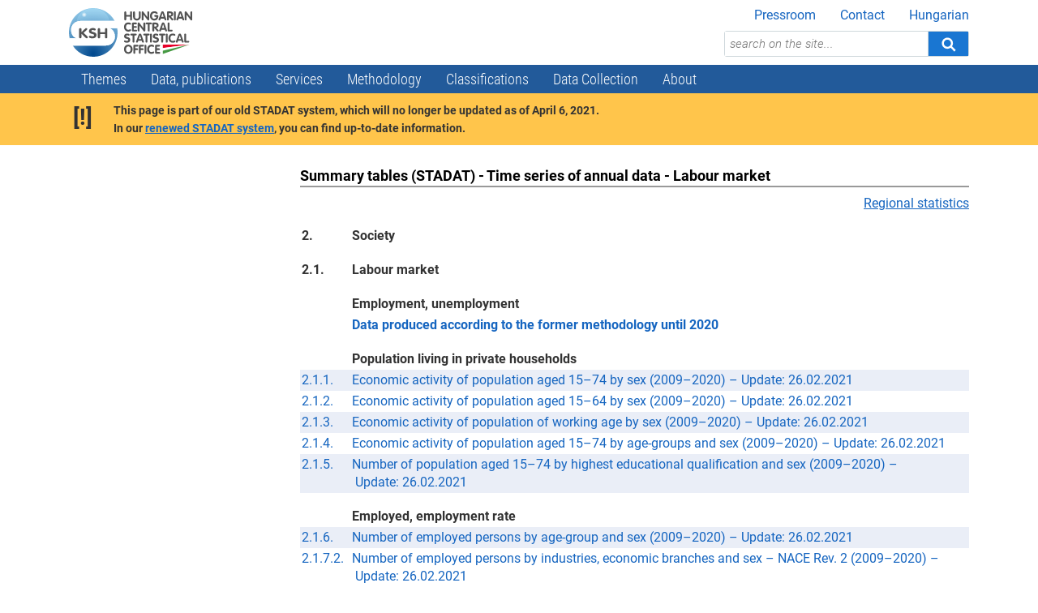

--- FILE ---
content_type: text/html; charset=iso-8859-2
request_url: https://www.ksh.hu/stadat_annual_2_1
body_size: 14516
content:
<!DOCTYPE html>
<html lang="en">

<head>
    <base href="//www.ksh.hu/">
    <meta name="google-site-verification" content="SBza5dAyFkT_muTyGMs2UEaaPj3pZ6TtxqUuwNJfi28">
    <meta charset="iso-8859-2">
    <meta name="viewport" content="width=device-width, initial-scale=1">
    <link rel="stylesheet" href="css/base.css">
    <script src="js/base.js"></script>
    <link rel="stylesheet" href="css/migrated.css">
    <link rel="stylesheet" type="text/css" href="css/content.css" />
<title>Hungarian Central Statistical Office</title>    <script type="text/javascript" src="/js/stadattoc.js"></script>    <link rel="stylesheet" href="/css/a11y.css">
    <script src="/js/a11y.js" charset="utf-8"></script>
</head>

<body>
    <a href="stadat_annual_2_1#main" class="jump-to-content">Jump to content</a>
    <div id="page">
        <header class="container">
            <a id="logo" href="//www.ksh.hu/?lang=en"><img src="images/logos/hcsologo.svg" height="60" alt="Logo of HCSO"></a>
            <nav class="quick-nav" aria-label="Supplementary">
                <ul>
                    <li><a href="pressroom">Pressroom</a></li>
                    <li><a href="contact">Contact</a></li>
                    <li><a href="//www.ksh.hu/?lang=hu">Hungarian</a></li>
                </ul>
            </nav>
            <div id="page-header-search">
                <form method="get" action="/search" accept-charset="UTF-8">
                    <input type="text" name="q" placeholder="search on the site..." aria-label="search on the site..." onfocus="this.parentNode.className='focused'" onblur="this.parentNode.className=''" ><button type="submit" title="Search" aria-label="Search"><svg class="icon icon-search" aria-hidden="true"><use xlink:href="images/icons.svg#search"></use></svg></button>
                </form>
            </div>
            <button class="mobile open-page-menu" aria-label="Open menu"><svg class="icon icon-menu" aria-hidden="true"><use xlink:href="images/icons.svg#menu"></use></svg></button>
        </header>

        <nav aria-label="Elsődleges">
            <div class="container">
                <div class="mobile">
    <button class="close-page-menu" aria-label="Menü bezárása"><svg class="icon icon-close" aria-hidden="true"><use xlink:href="images/icons.svg#close"></use></svg></button>
    <nav class="quick-nav" aria-label="Kiegészítő">
        <ul>
            <li><a href="pressroom">Press room</a></li>
            <li><a href="contact">Contact</a></li>
            <li><a href="?lang=hu">Hungarian</a></li>
        </ul>
    </nav>
</div>
<ul id="menu" class="hover-dropdown">
    <li><a href="#">Themes</a>
        <div class="panel">
            <div class="container">
                <div class="row">
                    <div class="col-lg-3">
                        <ul class="themes">
                            <li><a href="agriculture"><svg class="icon icon-mezogazd" aria-hidden="true"><use xlink:href="images/icons.svg#mezogazd"></use></svg><span class="label">Agriculture</span></a></li>
                            <li><a href="business-units-and-non-profit-organisations"><svg class="icon icon-nonprofit" aria-hidden="true"><use xlink:href="images/icons.svg#nonprofit"></use></svg><span class="label">Business units and<br>non-profit organisations</span></a></li>
                            <li><a href="censuses"><svg class="icon icon-nepszamlalasok" aria-hidden="true"><use xlink:href="images/icons.svg#nepszamlalasok"></use></svg><span class="label">Censuses</span></a></li>
                            <li><a href="construction2"><svg class="icon icon-epitoipar" aria-hidden="true"><use xlink:href="images/icons.svg#epitoipar"></use></svg><span class="label">Construction</span></a></li>
                            <li><a href="culture"><svg class="icon icon-kultura" aria-hidden="true"><use xlink:href="images/icons.svg#kultura"></use></svg><span class="label">Culture</span></a></li>
                            <li><a href="education"><svg class="icon icon-oktatas" aria-hidden="true"><use xlink:href="images/icons.svg#oktatas"></use></svg><span class="label">Education</span></a></li>
                            <li><a href="energy"><svg class="icon icon-energiagazd" aria-hidden="true"><use xlink:href="images/icons.svg#energiagazd"></use></svg><span class="label">Energy</span></a></li>
                            <li><a href="environment-public-utilities"><svg class="icon icon-kornyezet" aria-hidden="true"><use xlink:href="images/icons.svg#kornyezet"></use></svg><span class="label">Environment, public utilities</span></a></li>
                        </ul>
                    </div>

                    <div class="col-lg-3">
                        <ul class="themes">
                            <li><a href="external-trade-and-balance-of-payments"><svg class="icon icon-kulker" aria-hidden="true"><use xlink:href="images/icons.svg#kulker"></use></svg><span class="label">External trade and balance of payments</span></a></li>
                            <li><a href="government-finance"><svg class="icon icon-kormanyzat" aria-hidden="true"><use xlink:href="images/icons.svg#kormanyzat"></use></svg><span class="label">Government finance</span></a></li>
                            <li><a href="health-care-accidents"><svg class="icon icon-egeszsegugy" aria-hidden="true"><use xlink:href="images/icons.svg#egeszsegugy"></use></svg><span class="label">Health care, accidents</span></a></li>
                            <li><a href="housing"><svg class="icon icon-lakas" aria-hidden="true"><use xlink:href="images/icons.svg#lakas"></use></svg><span class="label">Housing</span></a></li>
                            <li><a href="income-and-consumption"><svg class="icon icon-jovedelem" aria-hidden="true"><use xlink:href="images/icons.svg#jovedelem"></use></svg><span class="label">Income and consumption</span></a></li>
                            <li><a href="industry2"><svg class="icon icon-ipar" aria-hidden="true"><use xlink:href="images/icons.svg#ipar"></use></svg><span class="label">Industry</span></a></li>
                            <li><a href="information-communication"><svg class="icon icon-infokomm" aria-hidden="true"><use xlink:href="images/icons.svg#infokomm"></use></svg><span class="label">Information, communication</span></a></li>
                            <li><a href="internal-trade"><svg class="icon icon-belker" aria-hidden="true"><use xlink:href="images/icons.svg#belker"></use></svg><span class="label">Internal trade</span></a></li>
                        </ul>
                    </div>

                    <div class="col-lg-3">
                        <ul class="themes">
                            <li><a href="international-data"><svg class="icon icon-nemzetkozi" aria-hidden="true"><use xlink:href="images/icons.svg#nemzetkozi"></use></svg><span class="label">International data</span></a></li>
                            <li><a href="investment"><svg class="icon icon-beruhazas" aria-hidden="true"><use xlink:href="images/icons.svg#beruhazas"></use></svg><span class="label">Investment</span></a></li>
                            <li><a href="justice"><svg class="icon icon-igszolg" aria-hidden="true"><use xlink:href="images/icons.svg#igszolg"></use></svg><span class="label">Justice</span></a></li>
                            <li><a href="labour"><svg class="icon icon-munkaero" aria-hidden="true"><use xlink:href="images/icons.svg#munkaero"></use></svg><span class="label">Labour</span></a></li>
                            <li><a href="living-conditions"><svg class="icon icon-szegenyseg" aria-hidden="true"><use xlink:href="images/icons.svg#szegenyseg"></use></svg><span class="label">Living conditions</span></a></li>
                            <li><a href="men-and-women"><svg class="icon icon-ferfiak" aria-hidden="true"><use xlink:href="images/icons.svg#ferfiak-es-nok"></use></svg><span class="label">Men and women</span></a></li>
                            <li><a href="national-accounts-gdp"><svg class="icon icon-gdp" aria-hidden="true"><use xlink:href="images/icons.svg#gdp"></use></svg><span class="label">National accounts, GDP</span></a></li>
                            <li><a href="population-and-vital-events"><svg class="icon icon-nepesseg" aria-hidden="true"><use xlink:href="images/icons.svg#nepesseg"></use></svg><span class="label">Population and vital events</span></a></li>
                        </ul>
                    </div>

                    <div class="col-lg-3">
                        <ul class="themes">
                            <li><a href="prices"><svg class="icon icon-arak" aria-hidden="true"><use xlink:href="images/icons.svg#arak"></use></svg><span class="label">Prices</span></a></li>
                            <li><a href="regional-data"><svg class="icon icon-teruletistat" aria-hidden="true"><use xlink:href="images/icons.svg#teruletistat"></use></svg><span class="label">Regional data</span></a></li>
                            <li><a href="science-and-technology"><svg class="icon icon-tudomany" aria-hidden="true"><use xlink:href="images/icons.svg#tudomany"></use></svg><span class="label">Science and technology</span></a></li>
                            <li><a href="social-care-protection"><svg class="icon icon-szocialis" aria-hidden="true"><use xlink:href="images/icons.svg#szocialis"></use></svg><span class="label">Social care protection</span></a></li>
                            <li><a href="time-use"><svg class="icon icon-idomerleg" aria-hidden="true"><use xlink:href="images/icons.svg#idomerleg"></use></svg><span class="label">Time use</span></a></li>
                            <li><a href="tourism-catering"><svg class="icon icon-turizmus" aria-hidden="true"><use xlink:href="images/icons.svg#turizmus"></use></svg><span class="label">Tourism, catering</span></a></li>
                            <li><a href="transport"><svg class="icon icon-szallitas" aria-hidden="true"><use xlink:href="images/icons.svg#szallitas"></use></svg><span class="label">Transport</span></a></li>
                            <li><a href="young-and-elderly"><svg class="icon icon-fiatalok" aria-hidden="true"><use xlink:href="images/icons.svg#fiatalok-es-idosek"></use></svg><span class="label">The young and the elderly</span></a></li>
                        </ul>
                    </div>
                </div>
                <div class="footer"><a href="themes-a-z">Themes A&ndash;Z</a></div>
            </div>
        </div>
    </li>
    <li><a href="#">Data, publications</a>
        <div class="panel">
            <div class="container">
                <div class="row">
                    <div class="col-lg-6">
                        <h1>Data</h1>
                        <div class="row">
                            <div class="col-lg-6">
                                <ul>
                                    <li><a href="engstadat">Summary tables (STADAT)</span></a></li>
                                    <li><a href="database" target="_blank">Dissemination database</a></li>
                                    <li><a href="https://nepszamlalas2022.ksh.hu/en/database/" target="_blank">Census database</a></li>
                                    <li><a href="hcso-yearbooks/#/">Yearbooks, pocketbooks, data repositories</a></li>
                                    <li><a href="periodic-data-collections">Results of periodic data collections</a></li>
                                </ul>
                            </div>
                            <div class="col-lg-6">
                                <ul>
                                    <li><a href="/apps/hntr.main?p_lang=EN">Gazetteer</a></li>
                                    <li><a href="regionalatlas">Regional Atlas</a></li>
                                    <li><a href="edp_notification">EDP notification<span class="desc">Notification of balance and debt of<br>the general government sector</span></a></li>
                                    <li><a href="/docs/eng/imf/sdds_plus.html">Economic and financial data (SDDS Plus)</a></li>
                                    <li><a href="genaral_data_claims_access_to_public_use_files">Access to Public Use Files</a></li>
									<li><a href="hvd_eng">High-Value Datasets</li>
                                    <li><a href="/s/en/experimental-statistics" style="color: #007bff;font-weight:bold">Experimental statistics<img src="/s/kiserleti-statisztika/assets/experimental-statistics.svg" height="24" alt="" style="position:relative;top:-2px;margin: -4px 0 -4px 5px;filter: hue-rotate(390deg);"></a></li>
                                </ul>
                            </div>
                        </div>
                    </div>

                    <div class="col-lg-3">
                        <h1>Analyses</h1>
                        <ul>
                            <li><a href="gyorstajekoztatok/#/en/home">First releases</a></li>
                            <li><a href="/apps/shop.lista?p_lang=EN&amp;p_kereses_id=100082">Analyses</a></li>
                            <li><a href="/en/publications/snapshots/2024/">Snapshots</a></li>
                            <li><a href="periodicals">Periodicals</a></li>
                        </ul>
                    </div>

                    <div class="col-lg-3">
                        <h1>Data visualisations</h1>
                        <ul>
                            <li><a href="weekly-monitor/">HCSO Monitor</a></li>
                            <li><a href="datavisualisations?type=chart">Interactive charts</a></li>
                            <li><a href="datavisualisations?type=map">Thematic maps</a></li>
                            <li><a href="datavisualisations?type=story">Storytellings</a></li>
                            <li><a href="datavisualisations?type=infogr">Infographics</a></li>
                            <li><a href="datavisualisations?type=design">Infodesigns</a></li>
                        </ul>
                        <h1>Calendar</h1>
                        <ul>
                            <li><a href="katalogus/#/en">Publication calendar</a></li>
                            <li><a href="katalogus/revision_calendar.xlsx">Revision calendar (XLSX)</a></li>
                        </ul>
                    </div>
                </div>

                <div class="row">
                    <div class="col">
                        <div class="footer">
                            <h1 class="visually-hidden">Other</h1>
                            <a href="/apps/shop.main?p_lang=EN">Publication Repertory</a>
                            &nbsp;&nbsp;|&nbsp;&nbsp;
                            <a href="shelf">e-Shelf</a>
                        </div>
                    </div>
                </div>
            </div>
        </div>
    </li>
    <li><a href="#">Services</a>
        <div class="panel">
            <div class="container">
                <div class="row">
                    <div class="col-lg-4">
                        <h1>Request for data and information</h1>
                        <ul>
                            <li><a href="statistical-code">Statistical code</a></li>
                            <li><a href="data-request">Data request</a></li>
                            <li><a href="custom-analysis">Custom analysis</a></li>
                            <li><a href="classification-statement">Classification statement</a></li>
                            <li><a href="sales-of-publications">Sales of publications</a></li>
                        </ul>
                    </div>
                    <div class="col-lg-4">
                        <h1>Specialised content</h1>
                        <ul>
                            <li><a href="for-researchers">For researchers</a></li>
                            <li><a href="pressroom">Press and media</a></li>
                            <li><a href="for_our_users">About our users</a></li>
                        </ul>
                    </div>
                    <div class="col-lg-4">
                        <h1>Access to our services</h1>
                        <ul>
                            <li><a href="accessing_our_services">Request our services</a></li>
                            <li><a href="compensation_fees_for_our_services">Fees for our services</a></li>
                            <li><a href="faq">Frequently asked questions (FAQ)</a></li>
                        </ul>
                    </div>
                </div>
                <div class="row">
                    <div class="col">
                        <div class="footer">
                            <h1 class="visually-hidden">Other</h1>
                            User requests may be submitted in writing through the <a href="contact">Contact us</a> menu on our website.
                        </div>
                    </div>
                </div>
            </div>
        </div>
    </li>
    <li><a href="#">Methodology</a>
        <div class="panel">
            <div class="container">
                <div class="row">
                    <div class="col-lg-6">
                        <h1>Metainformation</h1>
                        <ul>
                            <li><a href="/apps/meta.menu?p_lang=EN&amp;p_menu_id=110">Statistical domains<span class="desc">Statistics in the care of the HCSO;<br>their data sources, data production processes,<br>methods, produced results and<br>their documentation.</span></a></li>
                            <li><a href="/apps/meta.menu?p_lang=EN&amp;p_menu_id=1110">Data collections<span class="desc">Information of data collections and data<br>receptions supporting statistics developed,<br>produced and published by the HCSO</span></a></li>
                            <li><a href="/apps/meta.menu?p_lang=EN&amp;p_menu_id=1410">Registers<span class="desc">Statistical registers managed by the HCSO and<br>their detailed methodological information</span></a></li>
                            <li><a href="/apps/meta.menu?p_lang=EN&amp;p_menu_id=210">Concepts and definitions<span class="desc">Information regarding the main concepts and<br>nomenclatures utilised in the products published by<br>the HCSO and in the statistical data production processes</span></a></li>
                        </ul>
                    </div>
                    <div class="col-lg-6">
                        <h1>Methodological framework</h1>
                        <ul class="flip">
                            <li><a href="methods-and-guidelines">Methods and guidelines<span class="desc">Methodological recommendations and directives<br>supporting statistical data production processes<br>and its elements</span></a></li>
                        </ul>
                    </div>
                </div>
            </div>
        </div>
    </li>
    <li><a href="#">Classifications</a>
        <div class="panel">
            <div class="container">
                <div class="row">
                    <div class="col-lg-6">
                        <h1>Economic</h1>
                        <div class="row">
                            <div class="col-lg-6">
                                <ul>
                                    <li><a href="teaor_eng_menu">TEÁOR&rsquo;08<span class="desc">International Standard Classification<br>of All Economic Activities</span></a></li>
                                    <li><a href="teaor_25_eng_menu">TEÁOR&rsquo;25<span class="desc">International Standard Classification<br>of All Economic Activities</span></a></li>
                                    <li><a href="teszor_eng_menu">TESZOR&rsquo;15<span class="desc">Classification system<br>of goods and services</span></a></li>
                                    <li><a href="teszor25_eng_menu">TESZOR&rsquo;25<span class="desc">Classification system<br>of goods and services</span></a></li>
                                    <li><a href="ito_eng_menu">ITO<span class="desc">Classification of<br>industrial products</span></a></li>
                                    <li><a href="cofog_eng_menu">COFOG<span class="desc">Classification of the<br>functions of government </span></a></li>
                                    <li><a href="epitmenyjegyzek_eng_menu">ÉJ<span class="desc">Classification of<br>Types of Constructions </span></a></li>
                                    <li><a href="nszor_eng_menu">NSZOR<span class="desc">Classification System of Nonprofit Organizations</span></a></li>
                                    <li><a href="kombinalt_nomenklatura_eng_menu">KN<span class="desc">Combined nomenclature</span></a></li>
                                    <li><a href="migs_eng_menu">MIGs<span class="desc">Classification of industrial<br>products by designation</span></a></li>
                                    <li><a href="nst_eng_menu">NST&rsquo;2007<span class="desc">Standard goods classification for transport statistics</span></a></li>
                                </ul>
                            </div>
                            <div class="col-lg-6">
                                <ul>
                                    <li><a href="classification_ewc_stat">EWC-Stat<span class="desc">European Statistical Waste Classification System</span></a></li>
                                    <li><a href="classification_turnover_category">Turnover category<span class="desc">Turnover categories of enterprises</span></a></li>
                                    <li><a href="classification_staff_category">Staff category<span class="desc">Staff categories of enterprises</span></a></li>
                                    <li><a href="esa_eng_menu">Classification of assets<span class="desc">Classification of assets in the national accounts (ESA assets code)</span></a></li>
                                    <li><a href="esa_sector_code_eng_menu">Classification of institutional sectors<span class="desc">Classification of institutional sectors in the national accounts (ESA sector code)</span></a></li>
                                    <li><a href="goods_and_services">Goods and services, by group of expenditure<span class="desc">Goods and services, for consumer price index, by group of expenditure</span></a></li>
                                    <li><a href="classification_coicop">COICOP<span class="desc">Classification of Individual Consumption by Purpose</span></a></li>
                                    <li><a href="sitc_eng_menu">SITC<span class="desc">Standard international trade classification</span></a></li>
                                    <li><a href="ebops_eng_menu">EBOPS<span class="desc">Extended classification system of balance of payments services</span></a></li>
                                </ul>
                            </div>
                        </div>
                    </div>
                    <div class="col-lg-3">
                        <h1>Social</h1>
                        <ul class="flip">
                            <li><a href="feor_eng_menu">FEOR<span class="desc">Hungarian Standard<br>Classification of Occupations</span></a></li>
                            <li><a href="k_f_eng_menu">K+F<span class="desc">K+F classification by field of science</span></a></li>
                            <li><a href="classification_bno_x">BNO-X<span class="desc">International Classification of Diseases and Health Problems Revision 10th (ICD-X)</span></a></li>
                            <li><a href="classification_keor">KEOR<span class="desc">International Standard Classification of Education Fields of Education and Training</span></a></li>
                            <li><a href="fvo_eng_menu">FVO<span class="desc">Classification of Status in Employment</span></a></li>
                            <li><a href="classification_isced">ISCED<span class="desc">International Standard Classification of Education</span></a></li>
                        </ul>
                    </div>
                    <div class="col-lg-3">
                        <h1>Geographical</h1>
                        <ul class="flip">
                            <li><a href="tszJ_eng_menu">TSZJ<span class="desc">Territorial code system</span></a></li>
                            <li><a href="nuts_eng_menu">NUTS<span class="desc">Nomenclature of Territorial Units for Statistics</span></a></li>
                        </ul>
                        <h1>Other</h1>
                        <ul class="flip">
                            <li><a href="gfo_eng_menu">GFO<span class="desc">Classification of economic<br>organisations by business entity form</span></a></li>
                            <li><a href="apps/meta.menu?p_lang=EN&amp;p_menu_id=320">Further classifications</a></li>
                        </ul>
                    </div>
                </div>
            </div>
        </div>
    </li>
    <li><a href="#">Data Collection</a>
        <div class="panel">
            <div class="container">
                <div class="row">
                    <div class="col-lg-12">
                        <h1>Data Collection</h1>
                        <ul>
                            <li><a href="https://nepszamlalas2022.hu/en" target="_blank">Population census</a></li>
                            <li><a href="agricultural_census_fss">Agricultural census</a></li>
                            <li><a href="intrastat_eng">Intrastat</a></li>
                            <li><a href="extrastat_eng">Extrastat</a></li>
                            <li><a href="interviewers_tart">Interviewers</a></li>
                            <li><a href="burdens">Administrative burdens of enterprises</a></li>
                        </ul>
                    </div>
                </div>
            </div>
        </div>
    </li>
    <li><a href="#">About</a>
        <div class="panel">
            <div class="container">
                <div class="row">
                    <div class="col-lg-4">
                        <h1>Organisation</h1>
                        <ul>
                            <li><a href="introduction-tart">Activity</a></li>
                            <li><a href="management_of_the_hcso_tart">Organisation</a></li>
                            <li><a href="international-recommendations">International recommendations</a></li>
                            <li><a href="policies-guidelines">Policies, guidelines</a></li>
                            <li><a href="strategy-report">Strategy, report</a></li>
                            <li><a href="present_rooted_in_the_past">Present rooted in the past</a></li>
                        </ul>
                        <h1>International cooperation</h1>
                        <ul>
                            <li><a href="international_cooperation">International Relations</a></li>
                            <li><a href="other_international_organisations_tart">Other international organisations</a></li>
                            <li><a href="statistical_offices_tart">Statistical offices</a></li>
                            <li><a href="https://eu2024.ksh.hu/" target="_blank" rel="noopener noreferrer">EU Council Working Party on Statistics (CWPS)</a></li>
                        </ul>
                    </div>
                    <div class="col-lg-8">
                        <h1>Official statistics (HSSz)</h1>
                        <p style="margin: 10px 16px; color: #4266A1;">One of the main objectives of the Hungarian Central Statistical Office as a professionally independent government office responsible for official statistics is the coordination of the Official Statistical Service&#8217;s activity, publication of guidelines and recommendations relating to official statistical activities.</p>
                        <ul>
                            <li><a href="oss">Official Statistical Service (OSS)</a></li>
                        </ul>
                        <h1>Our partners</h1>
                        <ul>
                            <li><a href="our-partners">Our partners</a></li>
                        </ul>
                         <h1>For our users &ndash; About our users</h1>
                        <ul>
                            <li><a href="for-our-users-about-our-users">For our users &ndash; About our users</a></li>
                        </ul>
                    </div>
                </div>
            </div>
        </div>
    </li>
</ul>            </div>
        </nav>

        <a name="main"></a>
        <main class="container">
            <div class="row">
    <div class="col-lg-3">
            </div>
    <div class="col-lg-9">
        <article id="content" class="box" aria-labelledby="content-title">
    <h1 id="content-title">Summary tables (STADAT) - Time series of annual data - Labour market</h1>
    <p align="right"><a href="/stadat_annual_6_2">Regional statistics</a></p>
<!--<p align="right"><a href="/docs/eng/xstadat/xstadat_annual/15_64_eabra_20.pdf">Labour market status of population aged 15&ndash;64, 2020 (Figure)</a></p>
<p align="right"><a href="/docs/eng/xstadat/xstadat_annual/15_74_eabra_20.pdf">Labour market status of population aged 15&ndash;74, 2020 (Figure)</a></p>-->
<ul id="sttoc">
<li class="stsub"><span class="stnum">2.</span> <span class="sttit">Society</span></li>
<li class="stsub"><span class="stnum">2.1.</span> <span class="sttit">Labour market</span></li>
<li class="stsub"><span class="stnum">&nbsp;</span> <span class="sttit">Employment, unemployment</span></li>
<li class="stodd"><a href="/stadat_annual_2_1r"><span class="stnum">&nbsp;</span><span class="sttit" style="text-align: right;"><b>Data produced according to the former methodology until 2020</b></span> </a></li>
<li class="stsub"><span class="stnum">&nbsp;</span> <span class="sttit">Population living in private households</span></li>
<li class="stevn"><a href="/docs/eng/xstadat/xstadat_annual/i_mef001.html"><span class="stnum">2.1.1.</span> <span class="sttit">Economic activity of population aged 15&ndash;74 by sex (2009&ndash;2020) &ndash;&nbsp;<span class="refresh">Update:&nbsp;26.02.2021</span></span></a></li>
<li class="stodd"><a href="/docs/eng/xstadat/xstadat_annual/i_mef002.html"><span class="stnum">2.1.2.</span> <span class="sttit">Economic activity of population aged 15&ndash;64 by sex (2009&ndash;2020) &ndash;&nbsp;<span class="refresh">Update:&nbsp;26.02.2021</span></span></a></li>
<li class="stevn"><a href="/docs/eng/xstadat/xstadat_annual/i_mef003.html"><span class="stnum">2.1.3.</span> <span class="sttit">Economic activity of population of working age by sex (2009&ndash;2020) &ndash;&nbsp;<span class="refresh">Update:&nbsp;26.02.2021</span></span></a></li>
<li class="stodd"><a href="/docs/eng/xstadat/xstadat_annual/i_mef004l.html"><span class="stnum">2.1.4.</span> <span class="sttit">Economic activity of population aged 15&ndash;74 by age-groups and sex (2009&ndash;2020) &ndash;&nbsp;<span class="refresh">Update:&nbsp;26.02.2021</span></span></a></li>
<li class="stevn"><a href="/docs/eng/xstadat/xstadat_annual/i_mef005.html"><span class="stnum">2.1.5.</span> <span class="sttit">Number of population aged 15&ndash;74 by highest educational qualification and sex (2009&ndash;2020) &ndash;&nbsp;<span class="refresh">Update:&nbsp;26.02.2021</span></span></a></li>
<li class="stsub"><span class="stnum">&nbsp;</span> <span class="sttit">Employed, employment rate</span></li>
<li class="stevn"><a href="/docs/eng/xstadat/xstadat_annual/i_mef006.html"><span class="stnum">2.1.6.</span> <span class="sttit">Number of employed persons by age-group and sex (2009&ndash;2020) &ndash;&nbsp;<span class="refresh">Update:&nbsp;26.02.2021</span></span></a></li>
<li class="stodd"><a href="/docs/eng/xstadat/xstadat_annual/i_mef008a.html"><span class="stnum">2.1.7.2.</span> <span class="sttit">Number of employed persons by industries, economic branches and sex &ndash; NACE Rev. 2 (2009&ndash;2020) &ndash;&nbsp;<span class="refresh">Update:&nbsp;26.02.2021</span></span></a></li>
<li class="stevn"><a href="/docs/eng/xstadat/xstadat_annual/i_mef009a.html"><span class="stnum">2.1.8.1.</span> <span class="sttit">Employed persons by major occupational groups &ndash; HSCO'93 (2009&ndash;2010) &ndash;&nbsp;<span class="refresh">Update:&nbsp;26.02.2021</span></span></a></li>
<li class="stevn"><a href="/docs/eng/xstadat/xstadat_annual/i_mef010a.html"><span class="stnum">2.1.8.2.</span> <span class="sttit">Employed persons by major occupational groups &ndash; HSCO'08 (2011&ndash;2020) &ndash;&nbsp;<span class="refresh">Update:&nbsp;26.02.2021</span></span></a></li>
<li class="stodd"><a href="/docs/eng/xstadat/xstadat_annual/i_mef011.html"><span class="stnum">2.1.9.</span> <span class="sttit">Employed persons by status in employment (2009&ndash;2020) &ndash;&nbsp;<span class="refresh">Update:&nbsp;26.02.2021</span></span></a></li>
<li class="stevn"><a href="/docs/eng/xstadat/xstadat_annual/i_mef012.html"><span class="stnum">2.1.10.</span> <span class="sttit">Employed persons by highest educational qualification and sex (2009&ndash;2020) &ndash;&nbsp;<span class="refresh">Update:&nbsp;26.02.2021</span></span></a></li>
<li class="stodd"><a href="/docs/eng/xstadat/xstadat_annual/i_mef013.html"><span class="stnum">2.1.11.</span> <span class="sttit">Number of employed persons by part- or full-time and sex (2009&ndash;2020) &ndash;&nbsp;<span class="refresh">Update:&nbsp;26.02.2021</span></span></a></li>
<li class="stevn"><a href="/docs/eng/xstadat/xstadat_annual/i_mef014.html"><span class="stnum">2.1.12.</span> <span class="sttit">Number of employees by contract duration and sex (2009&ndash;2020) &ndash;&nbsp;<span class="refresh">Update:&nbsp;26.02.2021</span></span></a></li>
<li class="stodd"><a href="/docs/eng/xstadat/xstadat_annual/i_mef015.html"><span class="stnum">2.1.13.</span> <span class="sttit">Employment rate by age-group and sex (2009&ndash;2020) &ndash;&nbsp;<span class="refresh">Update:&nbsp;26.02.2021</span></span></a></li>
<li class="stevn"><a href="/docs/eng/xstadat/xstadat_annual/i_mef016.html"><span class="stnum">2.1.14.</span> <span class="sttit">Employment rate by highest educational qualification and sex (2009&ndash;2020) &ndash;&nbsp;<span class="refresh">Update:&nbsp;26.02.2021</span></span></a></li>
<li class="stsub"><span class="stnum">&nbsp;</span> <span class="sttit">Unemployed, unemployment rate</span></li>
<li class="stevn"><a href="/docs/eng/xstadat/xstadat_annual/i_mef017.html"><span class="stnum">2.1.15.</span> <span class="sttit">Number of unemployed persons by age-group and sex (2009&ndash;2020) &ndash;&nbsp;<span class="refresh">Update:&nbsp;26.02.2021</span></span></a></li>
<li class="stodd"><a href="/docs/eng/xstadat/xstadat_annual/i_mef019a.html"><span class="stnum">2.1.16.2.</span> <span class="sttit">Unemployed persons by industry of previous workplace and by sex &ndash; NACE Rev. 2 (2009&ndash;2020) &ndash;&nbsp;<span class="refresh">Update:&nbsp;26.02.2021</span></span></a></li>
<li class="stodd"><a href="/docs/eng/xstadat/xstadat_annual/i_mef020a.html"><span class="stnum">2.1.17.1.</span> <span class="sttit">Unemployed persons by major occupational groups &ndash; HSCO'93 (2009&ndash;2010) &ndash;&nbsp;<span class="refresh">Update:&nbsp;26.02.2021</span></span></a></li>
<li class="stodd"><a href="/docs/eng/xstadat/xstadat_annual/i_mef021a.html"><span class="stnum">2.1.17.2.</span> <span class="sttit">Unemployed persons by major occupational groups &ndash; HSCO'08 (2011&ndash;2020) &ndash;&nbsp;<span class="refresh">Update:&nbsp;26.02.2021</span></span></a></li>
<li class="stodd"><a href="/docs/eng/xstadat/xstadat_annual/i_mef022.html"><span class="stnum">2.1.18.</span> <span class="sttit">Unemployed persons by status in employment (2009&ndash;2020) &ndash;&nbsp;<span class="refresh">Update:&nbsp;26.02.2021</span></span></a></li>
<li class="stevn"><a href="/docs/eng/xstadat/xstadat_annual/i_mef023.html"><span class="stnum">2.1.19.</span> <span class="sttit">Unemployed persons by length of job search (2009&ndash;2020) &ndash;&nbsp;<span class="refresh">Update:&nbsp;26.02.2021</span><span style="margin-left: 4px;"><img title="Data correction: 23.03.2021" alt="" src="/images/icons/icon_changed.png" /></span></span></a></li>
<li class="stodd"><a href="/docs/eng/xstadat/xstadat_annual/i_mef024.html"><span class="stnum">2.1.20.</span> <span class="sttit">Unemployed persons by highest educational qualification and sex (2009&ndash;2020) &ndash;&nbsp;<span class="refresh">Update:&nbsp;26.02.2021</span></span></a></li>
<li class="stevn"><a href="/docs/eng/xstadat/xstadat_annual/i_mef025.html"><span class="stnum">2.1.21.</span> <span class="sttit">Number of unemployed persons by reason for leave of their previous workplace by sex (2009&ndash;2020) &ndash;&nbsp;<span class="refresh">Update:&nbsp;26.02.2021</span></span></a></li>
<li class="stodd"><a href="/docs/eng/xstadat/xstadat_annual/i_mef026.html"><span class="stnum">2.1.22.</span> <span class="sttit">Number of unemployed persons by type of employment sought, by sex (2009&ndash;2020) &ndash;&nbsp;<span class="refresh">Update:&nbsp;26.02.2021</span></span></a></li>
<li class="stevn"><a href="/docs/eng/xstadat/xstadat_annual/i_mef027.html"><span class="stnum">2.1.23.</span> <span class="sttit">Unemployment rate by age-group and sex (2009&ndash;2020) &ndash;&nbsp;<span class="refresh">Update:&nbsp;26.02.2021</span></span></a></li>
<li class="stodd"><a href="/docs/eng/xstadat/xstadat_annual/i_mef028.html"><span class="stnum">2.1.24.</span> <span class="sttit">Unemployment rate by highest educational qualification and sex (2009&ndash;2020) &ndash;&nbsp;<span class="refresh">Update:&nbsp;26.02.2021</span></span></a></li>
<li class="stsub"><span class="stnum">&nbsp;</span> <span class="sttit">Economically active, inactive, activity rate</span></li>
<li class="stodd"><a href="/docs/eng/xstadat/xstadat_annual/i_mef029.html"><span class="stnum">2.1.25.</span> <span class="sttit">Number of economically active persons by age-group and sex (2009&ndash;2020) &ndash;&nbsp;<span class="refresh">Update:&nbsp;26.02.2021</span></span></a></li>
<li class="stevn"><a href="/docs/eng/xstadat/xstadat_annual/i_mef030.html"><span class="stnum">2.1.26.</span> <span class="sttit">Number of economically inactive persons by age-group and sex (2009&ndash;2020) &ndash;&nbsp;<span class="refresh">Update:&nbsp;26.02.2021</span></span></a></li>
<li class="stodd"><a href="/docs/eng/xstadat/xstadat_annual/i_mef031.html"><span class="stnum">2.1.27.</span> <span class="sttit">Number of economically inactive population by highest educational qualification and sex (2009&ndash;2020) &ndash;&nbsp;<span class="refresh">Update:&nbsp;26.02.2021</span></span></a></li>
<li class="stevn"><a href="/docs/eng/xstadat/xstadat_annual/i_mef032.html"><span class="stnum">2.1.28.</span> <span class="sttit">Number of economically inactive persons aged 15&ndash;74 by willingness to work and by sex (2009&ndash;2020) &ndash;&nbsp;<span class="refresh">Update:&nbsp;26.02.2021</span></span></a></li>
<li class="stodd"><a href="/docs/eng/xstadat/xstadat_annual/i_mef033.html"><span class="stnum">2.1.29.</span> <span class="sttit">Activity rate by age-group and sex (2009&ndash;2020) &ndash;&nbsp;<span class="refresh">Update:&nbsp;26.02.2021</span></span></a></li>
<li class="stsub"><span class="stnum">&nbsp;</span> <span class="sttit">Employees, earnings</span></li>
<li class="stsub"><span class="stnum">&nbsp;</span> <span class="sttit">Summary tables</span></li>
<li class="stevn"><a href="/docs/eng/xstadat/xstadat_annual/i_qli080a.html"><span class="stnum">2.1.30.1.</span> <span class="sttit">Main earnings data &ndash; full circle of employers (2019&ndash;2020) &ndash;&nbsp;<span class="refresh">Update:&nbsp;31.03.2021</span></span></a></li>
<li class="stevn"><a href="/docs/eng/xstadat/xstadat_annual/i_qli060a.html"><span class="stnum">2.1.30.</span> <span class="sttit">Earnings, number of employees &ndash; Data of enterprises with at least 5 employees, budgetary institutions on a full scope basis and non-profit organisations which are significant in respect of employment (2009&ndash;2020) &ndash;&nbsp;<span class="refresh">Update:&nbsp;25.02.2021</span></span></a></li>
<li class="stodd"><a href="/docs/eng/xstadat/xstadat_annual/i_qli057a.html"><span class="stnum">2.1.31.</span> <span class="sttit">Earnings, number of employees &ndash; enterprises with 5 or more employees (2009&ndash;2020) &ndash;&nbsp;<span class="refresh">Update:&nbsp;25.02.2021</span></span></a></li>
<li class="stevn"><a href="/docs/eng/xstadat/xstadat_annual/i_qli058a.html"><span class="stnum">2.1.32.</span> <span class="sttit">Earnings, number of employees &ndash; budgetary institutions (2009&ndash;2020) &ndash;&nbsp;<span class="refresh">Update:&nbsp;25.02.2021</span></span></a></li>
<li class="stodd"><a href="/docs/eng/xstadat/xstadat_annual/i_qli059a.html"><span class="stnum">2.1.33.</span> <span class="sttit">Earnings, number of employees &ndash; nonprofit organization where employment is important (2009&ndash;2020) &ndash;&nbsp;<span class="refresh">Update:&nbsp;25.02.2021</span></span></a></li>
<li class="stevn"><a href="/docs/eng/xstadat/xstadat_annual/i_qli061a.html"><span class="stnum">2.1.34.</span> <span class="sttit">Number of fostered workers, gross earnings of full-time fostered workers (2015&ndash;2020) &ndash;&nbsp;<span class="refresh">Update:&nbsp;25.02.2021</span></span></a></li>
<li class="stsub"><span class="stnum">&nbsp;</span> <span class="sttit">Number of employees</span></li>
<li class="stevn"><a href="/docs/eng/xstadat/xstadat_annual/i_qli062a.html"><span class="stnum">2.1.35.</span> <span class="sttit">Number of employees by economic branches (2009&ndash;2020) &ndash;&nbsp;<span class="refresh">Update:&nbsp;25.02.2021</span><span title="%fr_title%" class="st_fr st_fr_1">&#9679;</span></span></a></li>
<li class="stsub"><span class="stnum">&nbsp;</span> <span class="sttit">Gross Earnings</span></li>
<li class="stevn"><a href="/docs/eng/xstadat/xstadat_annual/i_qli012a.html"><span class="stnum">2.1.38.</span> <span class="sttit">Average gross earnings of full-time employees by economic branches (2009&ndash;2020) &ndash;&nbsp;<span class="refresh">Update:&nbsp;25.02.2021</span></span></a></li>
<li class="stodd"><a href="/docs/eng/xstadat/xstadat_annual/i_qli065.html"><span class="stnum">2.1.39.</span> <span class="sttit">Average gross earnings of full time employees by major demographic characteristics, 2019 (2019&ndash;2020) &ndash;&nbsp;<span class="refresh">Update:&nbsp;25.02.2021</span></span></a></li>
<li class="stevn"><a href="/docs/eng/xstadat/xstadat_annual/i_qli066a.html"><span class="stnum">2.1.40.</span> <span class="sttit">Average gross earnings of full time employees by major characteristics of the job, 2019 (2019&ndash;2020) &ndash;&nbsp;<span class="refresh">Update:&nbsp;25.02.2021</span></span></a></li>
<li class="stodd"><a href="/docs/eng/xstadat/xstadat_annual/i_qli071.html"><span class="stnum">2.1.41.</span> <span class="sttit">Gross average earnings of full time employees by highest educational attainment, 2019 &ndash;&nbsp;<span class="refresh">Update:&nbsp;21.10.2020</span></span></a></li>
<li class="stevn"><a href="/docs/eng/xstadat/xstadat_annual/i_qli072.html"><span class="stnum">2.1.42.</span> <span class="sttit">Gross average earnings of full time employees by the length of service at the employer, 2019 &ndash;&nbsp;<span class="refresh">Update:&nbsp;21.10.2020</span></span></a></li>
<li class="stodd"><a href="/docs/eng/xstadat/xstadat_annual/i_qli073a.html"><span class="stnum">2.1.43.</span> <span class="sttit">Gross hourly earnings of full time employees, 2019 &ndash;&nbsp;<span class="refresh">Update:&nbsp;21.10.2020</span></span></a></li>
<li class="stevn"><a href="/docs/eng/xstadat/xstadat_annual/i_qli074a.html"><span class="stnum">2.1.44.</span> <span class="sttit">Median gross earnings of full-time employees by economic branches, 2019 (2019&ndash;2020) &ndash;&nbsp;<span class="refresh">Update:&nbsp;25.02.2021</span></span></a></li>
<li class="stsub"><span class="stnum">&nbsp;</span> <span class="sttit">Gross monthly contractual wages and other components of gross monthly earnings</span></li>
<li class="stevn"><a href="/docs/eng/xstadat/xstadat_annual/i_qli075a.html"><span class="stnum">2.1.45.</span> <span class="sttit">Monthly gross contractual wages of full time employees in October of the year by economic branches &ndash; national economy total, 2019 &ndash;&nbsp;<span class="refresh">Update:&nbsp;21.10.2020</span></span></a></li>
<li class="stodd"><a href="/docs/eng/xstadat/xstadat_annual/i_qli076a.html"><span class="stnum">2.1.46.</span> <span class="sttit">Gross overtime pay, shiftpay and other wage supplements of full time employees in October of the reference year by economic branches &ndash; national economy total, 2019 &ndash;&nbsp;<span class="refresh">Update:&nbsp;21.10.2020</span></span></a></li>
<li class="stsub"><span class="stnum">&nbsp;</span> <span class="sttit">Net earnings</span></li>
<li class="stodd"><a href="/docs/eng/xstadat/xstadat_annual/i_qli067a.html"><span class="stnum">2.1.47.</span> <span class="sttit">Net average earnings without tax benefits of full-time employees by economic branches (2009&ndash;2020) &ndash;&nbsp;<span class="refresh">Update:&nbsp;25.02.2021</span></span></a></li>
<li class="stevn"><a href="/docs/eng/xstadat/xstadat_annual/i_qli068.html"><span class="stnum">2.1.48.</span> <span class="sttit">Net average earnings without benefits of full time employees by major demographic characteristics, 2019 (2019&ndash;2020) &ndash;&nbsp;<span class="refresh">Update:&nbsp;25.02.2021</span></span></a></li>
<li class="stodd"><a href="/docs/eng/xstadat/xstadat_annual/i_qli069a.html"><span class="stnum">2.1.49.</span> <span class="sttit">Net average earnings without benefits of full time employees by major characteristics of the job, 2019 (2019&ndash;2020) &ndash;&nbsp;<span class="refresh">Update:&nbsp;25.02.2021</span></span></a></li>
<li class="stsub"><span class="stnum">&nbsp;</span> <span class="sttit">Gross regular earnings</span></li>
<li class="stodd"><a href="/docs/eng/xstadat/xstadat_annual/i_qli070a.html"><span class="stnum">2.1.50.</span> <span class="sttit">Average gross regular earnings of full time employees by economic branches (2009&ndash;2020) &ndash;&nbsp;<span class="refresh">Update:&nbsp;25.02.2021</span></span></a></li>
<li class="stsub"><span class="stnum">&nbsp;</span> <span class="sttit">Earnings of employees by SNA concept</span></li>
<li class="stodd"><a href="/docs/eng/xstadat/xstadat_annual/i_qli040a.html"><span class="stnum">2.1.51.</span> <span class="sttit">Average monthly wages and salaries of full time employees by economic branches (2009&ndash;2020) &ndash;&nbsp;<span class="refresh">Update:&nbsp;25.02.2021</span></span></a></li>
<li class="stevn"><a href="/docs/eng/xstadat/xstadat_annual/i_qli077.html"><span class="stnum">2.1.52.</span> <span class="sttit">Total wages and salaries of full time employees by highest educational attainment, 2019 &ndash;&nbsp;<span class="refresh">Update:&nbsp;21.10.2020</span></span></a></li>
<li class="stodd"><a href="/docs/eng/xstadat/xstadat_annual/i_qli078.html"><span class="stnum">2.1.53.</span> <span class="sttit">Gross wages and salaries of full time employees by the length of service at the employer, 2019 &ndash;&nbsp;<span class="refresh">Update:&nbsp;21.10.2020</span></span></a></li>
<li class="stsub"><span class="stnum">&nbsp;</span> <span class="sttit">Minimum wages, real earnings</span></li>
<li class="stodd"><a href="/docs/eng/xstadat/xstadat_annual/i_qli041.html"><span class="stnum">2.1.54.</span> <span class="sttit">Minimum wages (1992&ndash;2021) &ndash;&nbsp;<span class="refresh">Update:&nbsp;01.02.2021</span></span></a></li>
<li class="stevn"><a href="/docs/eng/xstadat/xstadat_annual/i_qli042.html"><span class="stnum">2.1.55.</span> <span class="sttit">Changes in real earnings (1992&ndash;2020) &ndash;&nbsp;<span class="refresh">Update:&nbsp;25.02.2021</span></span></a></li>
<li class="stodd"><a href="/docs/eng/xstadat/xstadat_annual/i_qli054.html"><span class="stnum">2.1.56.</span> <span class="sttit">Family tax benefit adjusted net and real earnings (2011&ndash;2019) &ndash;&nbsp;<span class="refresh">Update:&nbsp;24.08.2020</span></span></a></li>
<li class="stsub"><span class="stnum">&nbsp;</span> <span class="sttit">Number of job vacancies, Strikes</span></li>
<li class="stodd"><a href="/docs/eng/xstadat/xstadat_annual/i_qli055a.html"><span class="stnum">2.1.58.</span> <span class="sttit">Distribution of job vacancies and the job vacancies rate by aggregated main occupational groups &ndash; HSCO'08 (2011&ndash;2018) &ndash;&nbsp;<span class="refresh">Update:&nbsp;26.02.2020</span></span></a></li>
<li class="stevn"><a href="/docs/eng/xstadat/xstadat_annual/i_qli051.html"><span class="stnum">2.1.59.</span> <span class="sttit">Strikes (2008&ndash;2020) &ndash;&nbsp;<span class="refresh">Update:&nbsp;29.01.2021</span></span></a></li>
<li class="stsub"><span class="stnum">&nbsp;</span> <span class="sttit">Labour cost survey of HCSO</span></li>
<li class="stevn"><a href="/docs/eng/xstadat/xstadat_annual/i_qli052e.html"><span class="stnum">2.1.60.</span> <span class="sttit">Distribution of updated monthly labour cost (2009&ndash;2018) &ndash;&nbsp;<span class="refresh">Update:&nbsp;02.08.2019</span></span></a></li>
<li class="stodd"><a href="/docs/eng/xstadat/xstadat_annual/i_qli053e.html"><span class="stnum">2.1.61.</span> <span class="sttit">Main elements of updated monthly labour cost HUF (2009&ndash;2018) &ndash;&nbsp;<span class="refresh">Update:&nbsp;02.08.2019</span></span></a></li>
</ul></article>    </div>
</div> </main>

        <footer>
            <div class="container">
                <div class="row">
                    <div class="col-lg-8 order-1">
                        <nav id="page-footer-nav" class="row" aria-label="Footer">
    <div class="col-md-4">
        <ul>
            <li><a href="imprint">Imprint</a></li>
            <li><a href="copyright_eng">Copyright</a></li>
            <li><a href="data-management">Data&nbsp;Management</a></li>
        </ul>
    </div>
    <div class="col-md-4">
        <ul>
            <li><a href="contactus">Contact&nbsp;us</a></li>
            <li><a href="for_our_users">For&nbsp;our&nbsp;users&nbsp;&#8211;&nbsp;About&nbsp;our&nbsp;users</a></li>
        </ul>
    </div>
    <div class="col-md-4">
        <ul>
            <li><a href="declaration_of_accessibility">Declaration&nbsp;of&nbsp;accessibility</a></li>
            <li><a href="links">Links</a></li>
        </ul>
    </div>
</nav>                    </div>
                    <div class="col-lg-4 order-2 order-lg-0">
                        <div class="row">
                            <div class="col-12">
                                                                <nav id="page-footer-socialmedia" aria-label="Social channels">
                                    <a href="contact" aria-label="Contact us!"><svg class="icon icon-contactcenter-large" aria-hidden="true"><use xlink:href="images/icons.svg#contactcenter-large"></use></svg></a>
                                    <a href="https://twitter.com/StatsHungary" target="_blank" aria-label="Twitter"><svg class="icon icon-twitter" aria-hidden="true"><use xlink:href="images/icons.svg#twitter"></use></svg></a>
                                    <a href="https://www.youtube.com/channel/UC39mbRS71Aug1ftU8o0qILA" target="_blank" aria-label="YouTube"><svg class="icon icon-youtube" aria-hidden="true"><use xlink:href="images/icons.svg#youtube"></use></svg></a>
                                    <a href="https://www.linkedin.com/company/hungarian-central-statistical-office" target="_blank" aria-label="LinkedIn"><svg class="icon icon-linkedin" aria-hidden="true"><use xlink:href="images/icons.svg#linkedin"></use></svg></a>
                                    <a href="rss_eng" aria-label="RSS"><svg class="icon icon-rss" aria-hidden="true"><use xlink:href="images/icons.svg#rss"></use></svg></a>
                                </nav>
                                                            </div>
                            <div class="col-12">
                                <div id="page-footer-contact">
                                    <img src="images/home/mo_cimer.png" width="20" alt="Coat of arms of Hungary">
                                    <strong>Hungarian Central Statistical Office</strong><br>
                                    5&ndash;7 Keleti Károly Street, 1024 Budapest<br>
                                    (+36-1) 345-6000
                                </div>
                            </div>
                        </div>
                    </div>
                </div>
            </div>
        </footer>
    </div>
</body>

</html>

--- FILE ---
content_type: text/css
request_url: https://www.ksh.hu/css/migrated.css
body_size: 7322
content:
/*********************/
/* Migrated KSH CSS  */
/*********************/

/* @start calendarDetails */

#calendarDetails li {
    clear: both;
}

#calendarDetails dl dt {
    clear: both;
    float: left;
    width: 200px;
}

#calendarDetails dl dd {
    float: left;
}

/* @end calendarDetails */

/* @group calendar */

.blockCalendar form {
    display:inline;
}

.blockCalendar .boxcontent {
    padding: 0;
}

.blockCalendar table {
    width: 100%;
}

.blockCalendar table td {
    padding: 1px 3px;
    text-align: center;
}

.blockCalendar table td a {
    display: block;
}

.blockCalendar tr.napok td {
    border-style: solid none;
    border-width: 1px 0;
    border-color: #ffce8f;
}

.blockCalendar .ct_item {
    float: left;
    margin: 2px 0 2px 6px;
}

.blockCalendar .event {
    background:#ffce8f;
}

.blockCalendar table td.hetvege,
.blockCalendar table td.hetvege a {
    color: #df8008;
}

.blockCalendar table td.hetvege a.event {
    background: #ffe3bf;
}

/* @end calendar */

/* impresszum */
table.impresszum {
	margin-bottom: 10px;
}

	table.impresszum td {
		padding: 0 1em 1em 0;
		line-height: 1.5;
		vertical-align: top;
	}

/* @group keszitettek */

#keszitettek {
    font: 11px/33px Arial,Verdana,sans-serif;
    text-transform: uppercase;
    color: #909090;
    text-align: center;
    width: 245px;
    margin: 10px auto;
}

#keszitettek .keszitette {
    float: left;
    margin-right: 15px;
}

#keszitettek a.dss {
    text-indent: -3000px;
    overflow: hidden;
    height: 36px;
    width: 29px;
    background: transparent url(../images/dss.png) no-repeat center center;
    display: block;
    float: left;
    margin-right: 10px;
}

#keszitettek a.dss:hover {
    background: transparent url(../images/dss_over.png) no-repeat center center;
}

#keszitettek a.dolphinet {
    text-indent: -3000px;
    overflow: hidden;
    height: 28px;
    width: 108px;
    background: transparent url(../images/dolphinet.png) no-repeat center center;
    display: block;
    float: left;
}

#keszitettek a.dolphinet:hover {
    background: transparent url(../images/dolphinet_over.png) no-repeat center center;
}

/* @end keszitettek */

/* @end footer */

/* @group tablazathoz */

.adat_tabla .boxcontent th{
    background-color:#4266a2;
    color: #ffffff;
    padding: 5px;
    margin: 0px;
    font-weight:normal;
}
.adat_tabla .boxcontent td{
    text-align:left;
}

.adat_tabla .boxcontent tr{
    height:24px;
    margin-left:1px;
}

.adat_tabla .table_tr_first{
    background-color:#eaeef7;
    height:24px;
    margin-left:1px;
}

.adat_tabla .table_row_indent{
    padding-left:14px;
    text-align:left !important;
    color:#3e3c3f;
}

.adat_tabla .table_row_indent_long{
    padding-left:28px;
    text-align:left !important;
    color:#3e3c3f;
}

.adat_tabla .table_row_subtitle{
    text-align:center;
    color:#1e3e77;
    font-family:Times New Roman;
    font-size:15px;
    font-weight:bold;
}

.boxcontent_table #cikk{
    margin: 0px;
}

span.error {
    display:block;
    margin:20px;
    font-size:1.5em;
}

/* @end tablazathoz */

.middle { width: 766px; }
.middlewithright { width: 566px; }

/* 404 */
#err404.boxcontent {
	padding: 12px 24px;
}

	#err404 img {
		float: right;
		margin-left: 24px;
	}

	#err404 h3 {
		margin-bottom: .5em;
		font: bold 12px/16px Tahoma,Arial,Verdana,sans-serif;
		color: #1b407b;
	}

	#err404 ul {
		margin-left: 0;
		padding-left: 1.3em;
		list-style: square;
	}

	#err404 p.gap {
		height: 0;
		padding: 1em;
	}

/* elnokok és interjúk oldalai */
#president p, #interview p {
	margin-bottom: .5em;
}

	#interview p.lead, #interview p.question {
		margin: 1em 0 0 0;
		font-weight: bold;
	}
	#interview p.question {
		color: #f39313;
	}

	#interview div.list {
		margin: 0 -24px 12px;
		padding: 10px 24px;
		overflow: hidden;
	}

		#interview div.list.imgright {
			background: #e9eef6;
		}

		#interview div.list.imgleft div.portre {
			float: left;
			margin-right: 15px;
		}

		#interview div.list.imgright div.portre {
			float: right;
			margin-left: 15px;
		}

			#interview div.list div.portre img {
				width: 100px;
			}

		#interview div.list div.title {
			font-size: 120%;
			font-weight: bold;
		}

		#interview div.list div.lead {
			margin: 1em 0 0 0;
		}

.picleft { float: left; margin: 0 10px 5px 0; }
.picright { float: right; margin: 0 0 5px 10px; }

/* temakoros tablazatok */
	table.temakor {
		width: 100%;
		border-collapse: collapse;
	}

		table.temakor thead th {
			padding: 2px 4px;
			text-align: center;
			font-weight: normal;
			color: #ffffff;
			background: #4266a2;
			border: 1px solid #ffffff;
		}

		table.temakor tbody th,
		table.temakor tbody td {
			color: #000000;
			background: #ffffff;
		}

		table.temakor tbody tr.alt th,
		table.temakor tbody tr.alt td {
			background: #eaeef7;
		}

		table.temakor tbody th {
			padding: 2px 2px 2px 5px;
			text-align: left;
			font-weight: bold;
		}

			table.temakor tbody th.behuz {
				font-weight: normal;
				padding-left: 2em;
			}

			table.temakor tbody th.frcim {
				padding: 2px 0;
				text-align: center;
			}

		table.temakor tbody td {
			vertical-align: middle;
		}

			table.temakor tbody td a {
				display: block;
				width: 9px;
				height: 9px;
				margin: 2px auto;
				overflow: hidden;
				text-indent: -9999px;
				background: url("../images/sprite.png") no-repeat -879px -11px;
			}

		#cikkoldal.turizmus h2 {
			padding: 0;
			height: 80px;
			text-indent: -9999px;
			background: transparent url("../images/szamokban.jpg") no-repeat 2px 0 !important;
		}

.submit-link {
    background:none;
    border:0px none;
    font: 12px/16px Tahoma,Arial,Verdana,sans-serif;
    padding:0;
    margin:0;
}

/* STADAT tartalomjegyzek */
ul#sttoc, ul#st_fr {
	width: 100%;
	padding-left: 0;
	list-style-type: none;
}

	ul#sttoc li, ul#st_fr li {
		position: relative;
		width: 100%;
		padding: 2px 2px 2px 4rem;
	}

		ul#sttoc li.stsub {
			margin-top: 1em;
			font-weight: bold;
		}

		ul#sttoc li.stsb2 {
			margin-top: .5em;
			font-weight: bold;
		}

		ul#sttoc li.stevn {
			background: #EAEEF7;
		}

		ul#sttoc a {
			display: block;
			text-decoration: none !important;
		}

			ul#sttoc a:hover {
				/* background: #4266A1; */
				text-decoration: underline !important;
			}

		ul#sttoc li span.stnum {
			width: 4rem;
			position: absolute;
			top: 2px;
			left: 2px;
			text-decoration: none !important;
		}

			ul#sttoc li a:hover span.stnum {
				text-decoration: underline !important;
			}

		ul#sttoc li span.sttit {}

		ul#sttoc li span.sttit span.new {
			color: red;
		}

		ul#sttoc li span.st_fr, ul#st_fr li span.st_fr {
			margin-left: 4px;
			line-height: 12px;
		}

			ul#sttoc li span.st_fr_1, ul#st_fr li span.st_fr_1,
			ul#sttoc li span.st_fr_2, ul#st_fr li span.st_fr_2,
			ul#sttoc li span.st_fr_3, ul#st_fr li span.st_fr_3 {
				font-size: 125%;
			}

			ul#st_fr li span.st_fr {
				display: inline-block;
				width: 12px;
				margin-left: 0;
				margin-right: 4px;
				text-align: center;
				color: #004cb8;
			}

/* tukor tablak tartalomjegyzeke */
ul.tuktoc {
	width: 100%;
	margin: 0;
	padding: 0;
	list-style: none;
}

ul.tuktoc li {
	position: relative;
	width: 100%;
	padding: 2px 2px 2px 4rem;
}

ul.tuktoc li a span {
	position: absolute;
	top: 2px;
	left: 0;
	width: 4rem;
	text-decoration: underline !important;
}

	ul.amo a { margin-left: 45px; }
	ul.amo a span { width: 45px; margin-left: -45px; }

/* szakertoi nevjegyzek */
table.szakertok {
	width: 100%;
	border-collapse: collapse;
}

	table.szakertok thead th {
		padding: 2px;
		text-align: center;
		font-weight: normal;
		color: #ffffff;
		background: #4266a2;
		border: 1px solid #ffffff;
	}

	table.szakertok tbody th,
	table.szakertok tbody td {
		padding: 2px;
		font-weight: normal;
		text-align: left;
		vertical-align: middle;
		color: #000000;
		background: #ffffff;
		border-bottom: 1px solid #eaeef7;
	}

		table.szakertok tbody th.szakertok_1 {
			padding-top: 1em;
			font-weight: bold;
			color: #4266a2;
		}

		table.szakertok tbody th.szakertok_2 {
			font-weight: bold;
		}

	table.szakertok tbody td {
		padding: 2px 4px;
		vertical-align: top;
		white-space: nowrap;
		border-left: 1px solid #eaeef7;
	}

		table.szakertok tbody tr.even th,
		table.szakertok tbody tr.even td {
			background: #eaeef7;
			border-left: 1px solid #ffffff;
			border-bottom: 1px solid #ffffff;
		}

/* OSAP tablak */
table.osap_tabla {
	width: 100%;
	border-collapse: collapse;
}

	table.osap_tabla thead th {
		padding: 2px;
		font-weight: normal;
		text-align: center;
		color: #FFFFFF;
		background: #4266A2;
		border: 1px solid #FFFFFF;
	}

	table.osap_tabla tbody th {
		vertical-align: top;
	}

	table.osap_tabla tbody td {
		padding: 2px 4px;
		vertical-align: top;
		border-left: 1px solid #EAEEF7;
	}

		table.osap_tabla tbody td.quest {
			width: 60px;
			text-align: center;
			vertical-align: middle;
		}

		table.osap_tabla tbody td.kshxml {
			text-align: center;
			vertical-align: middle;
		}

		table.osap_tabla tbody tr.even th,
		table.osap_tabla tbody tr.even td,
		table.osap_tabla tbody tr:nth-child(even) th,
		table.osap_tabla tbody tr:nth-child(even) td {
			background: #EAEEF7;
			border-left: 1px solid #FFFFFF;
		}

		table.osap_tabla tbody tr.inner th,
		table.osap_tabla tbody tr.inner td {
			border-top: 1px solid #EAEEF7;
		}

		table.osap_tabla tbody tr.even.inner th,
		table.osap_tabla tbody tr.even.inner td,
		table.osap_tabla tbody tr.inner:nth-child(even) th,
		table.osap_tabla tbody tr.inner:nth-child(even) td {
			border-top: 1px solid #FFFFFF;
		}

			table.osap_tabla tbody td.kshxml a,
			table.osap_tabla tbody td.quest a {
				padding: 2px;
				font-size: 30px;
			}

				table.osap_tabla tbody td.kshxml a img,
				table.osap_tabla tbody td.quest a img {
					visibility: hidden;
					vertical-align: baseline;
				}

				* html table.osap_tabla tbody td.quest a img {
					visibility: visible;
				}

				table.osap_tabla tbody td.kshxml a { background: url(/images/icons/icon_xml_bw.gif) no-repeat 2px 2px; }
				table.osap_tabla tbody td.quest a[href$=".xls"]  { background: url(/images/icons/icon_xls_bw.gif)  no-repeat 2px 2px; }
				table.osap_tabla tbody td.quest a[href$=".xlsx"] { background: url(/images/icons/icon_xlsx_bw.gif) no-repeat 2px 2px; }
				table.osap_tabla tbody td.quest a[href$=".doc"]  { background: url(/images/icons/icon_doc_bw.gif)  no-repeat 2px 2px; }
				table.osap_tabla tbody td.quest a[href$=".docx"] { background: url(/images/icons/icon_docx_bw.gif) no-repeat 2px 2px; }
				table.osap_tabla tbody td.quest a[href$=".pdf"]  { background: url(/images/icons/icon_pdf_bw.gif)  no-repeat 2px 2px; }
				table.osap_tabla tbody td.quest a.net { background: url(/images/icons/icon_net_bw.gif) no-repeat 2px 2px; }
				table.osap_tabla tbody td.quest a.dum { background: url(/images/icons/icon_dum_bw.gif) no-repeat 2px 2px; }

				table.osap_tabla tbody td.kshxml a:hover { background-image: url(/images/icons/icon_xml.gif); }
				table.osap_tabla tbody td.quest  a[href$=".xls"]:hover  { background-image: url(/images/icons/icon_xls.gif);  }
				table.osap_tabla tbody td.quest  a[href$=".xlsx"]:hover { background-image: url(/images/icons/icon_xlsx.gif); }
				table.osap_tabla tbody td.quest  a[href$=".doc"]:hover  { background-image: url(/images/icons/icon_doc.gif);  }
				table.osap_tabla tbody td.quest  a[href$=".docx"]:hover { background-image: url(/images/icons/icon_docx.gif); }
				table.osap_tabla tbody td.quest  a[href$=".pdf"]:hover  { background-image: url(/images/icons/icon_pdf.gif);  }
				table.osap_tabla tbody td.quest  a.net:hover { background-image: url(/images/icons/icon_net.gif); }
				table.osap_tabla tbody td.quest  a.dum:hover { background-image: url(/images/icons/icon_dum.gif); }

/* fontosabb adatok */
table.keyfigures {
	width: 100%;
	border-collapse: collapse;
}

	table.keyfigures thead th {
		padding: 2px;
		font-weight: normal;
		text-align: center;
		vertical-align: middle;
		color: #fff;
		background: #4266a2;
		border: 1px solid #fff;
	}

	table.keyfigures tbody th {
		width: 40%;
		padding: 2px 4px;
		font-weight: normal;
		text-align: left;
	}

	table.keyfigures tbody td {
		width: 15%;
		padding: 2px 4px;
		text-align: right;
		border-left: 1px solid #eaeef7;
	}

	table.keyfigures tbody td.label {
		text-align: center;
	}

		table.keyfigures tbody tr.even th,
		table.keyfigures tbody tr.even td {
			background: #eaeef7;
			border-left: 1px solid #fff;
		}

/* regi stilusu, szethuzott bekezdesek */
div.szethuzott {}

		div.szethuzott h3 {
			margin-top: 1em;
			margin-bottom: 1em;
		}

		div.szethuzott p {
			margin-bottom: 1em;
		}

/* ideiglenesen - elerhetosegek formazasa */

div#elerhetoseg {
	margin: 5px -25px;
}

	div#elerhetoseg h3 {
		font-size: 12px;
		color: #1B407B;
	}

	div#elerhetoseg table {
		width: 100%;
		margin-bottom: 1em;
		border-collapse: collapse;
	}

		div#elerhetoseg table.init {
			border: 1px solid #FFCE8F;
		}

		div#elerhetoseg table tr:nth-child(even) {
			background: #EAEEF7;
		}

		div#elerhetoseg table tr.gap {
			height: 1px;
			background: #FFCE8F;
		}

		div#elerhetoseg table tr.gap th,
		div#elerhetoseg table tr.gap td {
			padding: 0;
		}

		div#elerhetoseg table th {
			width: 150px;
			padding: 2px 2px 2px 5px;
			font-weight: normal;
			text-align: left;
			vertical-align: top;
		}

		div#elerhetoseg table td {
			padding: 2px;
			line-height: 150%;
		}

			div#elerhetoseg table td span a {
				padding: 0 4px;
			}

				div#elerhetoseg table td span a img {
					vertical-align: bottom;
				}

	div#elerhetoseg ul#navigator {
		display: block;
		list-style-type: none;
		overflow: auto;
		margin-bottom: -1px;
	}

		div#elerhetoseg ul#navigator li {
			display: block;
			float: left;
			margin-right: 5px;
			border: 1px solid #FFCE8F;

			-o-border-radius: 5px 5px 0 0;
			-moz-border-radius: 5px 5px 0 0;
			-webkit-border-radius: 5px 5px 0 0;
			border-radius: 5px 5px 0 0;
		}

			div#elerhetoseg ul#navigator li a {
				display: block;
				padding: 2px 15px;
			}

				div#elerhetoseg ul#navigator li.selected {
					font-weight: bold;
					background: #EAEEF7;
					border-bottom: 1px solid #EAEEF7;
				}

	div#mapcanvas {
		margin: 0 -24px;
	}

		div#mapcanvas div#mapinfo h4 {
			font-size: 12px;
			font-weight: bold;
			color: #1B407B;
		}

/* szervezeti egysegek kezdete */

#management {
    /*font-family: Verdana, Geneva, sans-serif;*/
    /*font-weight: normal;*/
    /*font-size: 11px;*/
    /*line-height: 1.5;*/
}

#management h3 {
    text-align: left;
    color: #4266a1;
    margin-bottom: .5em;
}

#management p {
    margin: -.5em 0;
}

#management ul {
	list-style-type: none;
	margin: 0;
	padding: 0;
}

#management div.head {
    margin: 0;
    overflow: auto;
}

    #management div.head img {
        float: left;
        margin-right: 10px;
        border: 0;
    }

    #management div.head ul {
        margin: 1.3em 0 0 0;
        padding: 0;
        list-style: none;
    }

        #management div.head ul li.gap {
            margin-top: 1em;
        }

#management table {
    width: 100%;
    margin: 1em 0 1.5em 0;
    border-collapse: collapse;
}

    #management table thead th {
        border-bottom: 2px solid #ffce8f;
    }

    #management table tbody th {
        width: 200px;
        text-align: left;
        font-weight: normal;
        color: #000;
    }

        #management table tbody tr.department th {
            width: auto;
            font-weight: bold;
            color: #000;
            border-top: 1px solid #ffce8f;
        }

    #management table tbody td {
        padding: 0 2px;
        text-align: left !important;
        vertical-align: bottom;
        white-space: nowrap;
    }

        #management table tbody td.post {
            text-align: left;
        }

/* szervezeti egysegek vege */

.newsletter-subscribe .text,
.newsletter-subscribe form {
    padding:10px 20px;
}

.newsletter-subscribe form .row {
    padding:5px 0;
}

.newsletter-subscribe form .row label,
.newsletter-subscribe form .row-label {
    display: block;
    float: left;
    width: 100px;
}

.newsletter-subscribe .red {
    color: red;
}

/* indexkepek folyoszovegben */

.thumb {
	margin-top: 7px;
	margin-bottom: 7px;
	padding: 4px;
	text-align: center;
	border: 1px solid #FFCE8F;
	background-color: #fffaf5;
	display: inline-block;
	*display: inline;
}

.thumb-image {
	border: 1px solid #FFCE8F;
}

.thumb-caption {
	text-align: left;
	margin: 4px 1px 1px;
	font-size: 90%;
}

.thumb-left {
	float: left;
	margin-right: 10px;
}

.thumb-right {
	float: right;
	margin-left: 10px;
}

/* indexkepek folyoszovegben vege */

/* AJAX-os het kerdese */
#szavazas {
	margin-bottom: 10px;
}

	#szavazas p {
		text-align: left;
	}

		#szavazas p.kerdes {
			margin-bottom: 10px;
		}

	#szavazas form ul {
		margin: .5em 0;
		padding: 0;
		list-style: none;
		text-align: left;
		line-height: 1.5;
	}

	#szavazas input {
		margin: 0;
		padding: 0;
	}

	#szavazas label {
		padding-left: 8px;
	}

	#szavazas #btn_tipp, #szavazas #btn_back_to_kerdes {
		display: block;
		margin: 10px auto 0;
		width: 80px;
		padding: 2px 10px;
		font-weight: bold;
		color: #fff;
		background: #45b4ea;
		cursor: pointer;
		border: none;
		-webkit-border-radius: 3px;
		   -moz-border-radius: 3px;
			-ms-border-radius: 3px;
			 -o-border-radius: 3px;
				border-radius: 3px;
		-webkit-box-shadow: 2px 2px 3px rgba(0, 0, 0, .5);
		   -moz-box-shadow: 2px 2px 3px rgba(0, 0, 0, .5);
			-ms-box-shadow: 2px 2px 3px rgba(0, 0, 0, .5);
			 -o-box-shadow: 2px 2px 3px rgba(0, 0, 0, .5);
				box-shadow: 2px 2px 3px rgba(0, 0, 0, .5);
		}

			#szavazas #btn_tipp:hover, #szavazas #btn_back_to_kerdes:hover {
				background: #3e98c4;
				-webkit-box-shadow: 1px 1px 3px rgba(0, 0, 0, .5);
				   -moz-box-shadow: 1px 1px 3px rgba(0, 0, 0, .5);
					-ms-box-shadow: 1px 1px 3px rgba(0, 0, 0, .5);
					 -o-box-shadow: 1px 1px 3px rgba(0, 0, 0, .5);
						box-shadow: 1px 1px 3px rgba(0, 0, 0, .5);
			}

/* AJAX-os het kerdese vege */
    #supplementResult {
        padding:1em 0 1em;
        display:none;
    }

    #supplementResult.error {
        display:inline;
        color:red;
    }

    #profile label,
    #registration_form label,
    #lostpassword_form label {
        width:150px;
        display:inline-block;
    }
    #registration_form .row,
    #lostpassword_form .row {
        padding:4px 20px;
    }
    #registration_form .required,
    #lostpassword_form .required  {
        color:red;
    }
	#registration_form #errorMessages,
    #lostpassword_form #errorMessages {
		padding:5px 20px;
		color:red;
	}

    #captcha {
        margin-left:20px;
        width: 400px;
        clear:both;
        padding:10px 10px 0 10px;
        height:200px;
        border-bottom:1px solid #000;
        border-left:1px solid #000;
    }

    .captcha_col {
        width:40px;
        margin-right: 20px;
        float:left;
        border:1px solid #000;
        color:#fff;
        font-weight:bold;
        text-align:center;
    }

    #profile {
        margin:10px 20px;
    }

    #profile .user-data {
        font-weight:bold;
    }

/* kapcsolati oldalak kezdete */
.social_icons p {
	margin: 3px;
	text-align: center;
}

	.social_icons a {
		display: inline-block;
		width: 32px;
		margin: 2px;
		height: 32px;
		background: url(../images/contact_icons.png) no-repeat 0 0;
	}

		.social_icons a.social_contact    { background-position:  -40px -40px; width: 72px; }
		.social_icons a.social_facebook   { background-position: -120px -40px; }
		.social_icons a.social_twitter    { background-position: -160px -40px; }
		.social_icons a.social_youtube    { background-position: -200px -40px; }
		.social_icons a.social_rss        { background-position: -240px -40px; }
		.social_icons a.social_newsletter { background-position: -280px -40px; }
		.social_icons a.social_maps       { background-position: -320px -40px; }
		.social_icons a.social_jobs       { background-position: -360px -40px; }
		.social_icons a.social_surveys    { background-position: -400px -40px; }

		.social_icons a.social_contact:hover    { background-position:  -40px 0px; }
		.social_icons a.social_facebook:hover   { background-position: -120px 0px; }
		.social_icons a.social_twitter:hover    { background-position: -160px 0px; }
		.social_icons a.social_youtube:hover    { background-position: -200px 0px; }
		.social_icons a.social_rss:hover        { background-position: -240px 0px; }
		.social_icons a.social_newsletter:hover { background-position: -280px 0px; }
		.social_icons a.social_maps:hover       { background-position: -320px 0px; }
		.social_icons a.social_jobs:hover       { background-position: -360px 0px; }
		.social_icons a.social_surveys:hover    { background-position: -400px 0px; }
/* kapcsolati oldalak vége */

/* új kapcsolati oldalak kezdete */
.social_icons p {
	margin: 3px 0 0;
	text-align: center;
}

	.social_icons p.contact {
		height: 48px;
	}

		.social_icons p.contact a span.icon {
			display: inline-block;
			width: 108px;
			height: 48px;
			margin-right: 10px;
			background: url(../images/contact_icons_new.png) no-repeat -40px 0;
		}

			.social_icons p.contact a:hover span.icon {
				background-position: -40px -60px;
			}

		.social_icons p.contact a span.text {
			display: inline-block;
			text-align: left;
			font-weight: bold;
			color: #b3b3b3;
			vertical-align: 10px;
		}

			.social_icons p.contact a:hover span.text {
				color: #004cb8;
			}

	.social_icons hr {
		margin: 8px -8px;
		border-width: 1px 0 0 0;
		border-style: solid;
		border-color: #ffce8f;
	}

	.social_icons a.icon {
		display: inline-block;
		width: 24px;
		height: 24px;
		margin: 0 3px;
		background: url(../images/contact_icons_new.png) no-repeat 0 0;
	}

		.social_icons a.icon.social_facebook   { background-position: -160px -60px; }
		.social_icons a.icon.social_twitter    { background-position: -190px -60px; }
		.social_icons a.icon.social_rss        { background-position: -220px -60px; }
		.social_icons a.icon.social_newsletter { background-position: -250px -60px; }
		.social_icons a.icon.social_surveys    { background-position: -280px -60px; }
		.social_icons a.icon.social_youtube    { background-position: -310px -60px; }
		.social_icons a.icon.social_maps       { background-position: -340px -60px; }
		.social_icons a.icon.social_jobs       { background-position: -370px -60px; }

		.social_icons a.icon.social_facebook:hover   { background-position: -160px 0; }
		.social_icons a.icon.social_twitter:hover    { background-position: -190px 0; }
		.social_icons a.icon.social_rss:hover        { background-position: -220px 0; }
		.social_icons a.icon.social_newsletter:hover { background-position: -250px 0; }
		.social_icons a.icon.social_surveys:hover    { background-position: -280px 0; }
		.social_icons a.icon.social_youtube:hover    { background-position: -310px 0; }
		.social_icons a.icon.social_maps:hover       { background-position: -340px 0; }
		.social_icons a.icon.social_jobs:hover       { background-position: -370px 0; }
/* kapcsolati oldalak vége */


--- FILE ---
content_type: text/css
request_url: https://www.ksh.hu/css/content.css
body_size: 1634
content:
/**
 * google-material-color v1.3.1
 * https://github.com/danlevan/google-material-color
 */
/**
 * Calculate the luminance for a color.
 * See https://www.w3.org/TR/WCAG20-TECHS/G17.html#G17-tests
 */
/**
 * Calculate the contrast ratio between two colors.
 * See https://www.w3.org/TR/WCAG20-TECHS/G17.html#G17-tests
 */
/**
 * Determine whether to use dark or light text on top of given color.
 * Returns black for dark text and white for light text.
 */
#page > main table.zebra th,
#page > main table.zebra td {
    padding: 3px 6px;
}
#page > main table.zebra thead th {
    color: white;
    background-color: #225a9a;
    border: 1px solid white;
}
#page > main table.zebra tbody th,
#page > main table.zebra tbody td {
    font-weight: normal;
    border-left: 1px solid #eceff1;
}
#page > main table.zebra tbody th:first-child,
#page > main table.zebra tbody td:first-child {
    border-left: none;
}
#page > main table.zebra tbody tr:nth-child(even) th,
#page > main table.zebra tbody tr:nth-child(even) td {
    border-left: 1px solid white;
    background-color: #eceff1;
}
#page > main table.zebra tbody tr:nth-child(odd):last-child th,
#page > main table.zebra tbody tr:nth-child(odd):last-child td {
    border-bottom: 1px solid #eceff1;
}
@media print {
    #page > main table.zebra thead th {
        color: black;
        background-color: transparent;
        border: 1px solid black;
    }
    #page > main table.zebra thead th:first-child {
        border-left: none;
    }
    #page > main table.zebra thead th:last-child {
        border-right: none;
    }
    #page > main table.zebra tbody th,
#page > main table.zebra tbody td {
        font-weight: normal;
        border-left: none;
    }
    #page > main table.zebra tbody th:first-child,
#page > main table.zebra tbody td:first-child {
        border-left: none;
    }
    #page > main table.zebra tbody tr:nth-child(even) th,
#page > main table.zebra tbody tr:nth-child(even) td {
        background-color: transparent;
        border-bottom: 1px dashed #666;
    }
    #page > main table.zebra tbody tr:nth-child(odd):last-child th,
#page > main table.zebra tbody tr:nth-child(odd):last-child td {
        border-bottom: none;
    }
}
#page > main table.zebra-white th,
#page > main table.zebra-white td {
    padding: 3px 6px;
}
#page > main table.zebra-white thead th {
    border-bottom: 2px solid silver;
    border-left: 1px solid silver;
}
#page > main table.zebra-white thead th:first-child,
#page > main table.zebra-white thead td:first-child {
    border-left: none;
}
#page > main table.zebra-white tbody th,
#page > main table.zebra-white tbody td {
    font-weight: normal;
    border-left: 1px solid #eceff1;
}
#page > main table.zebra-white tbody th:first-child,
#page > main table.zebra-white tbody td:first-child {
    border-left: none;
}
#page > main table.zebra-white tbody tr:nth-child(odd) th,
#page > main table.zebra-white tbody tr:nth-child(odd) td {
    border-left: 1px solid white;
    background-color: #eceff1;
}
#page > main table.zebra-white tbody tr:nth-child(even):last-child th,
#page > main table.zebra-white tbody tr:nth-child(even):last-child td {
    border-bottom: 1px solid #eceff1;
}
@media print {
    #page > main table.zebra-white thead th {
        color: black;
        background-color: transparent;
        border: 1px solid black;
    }
    #page > main table.zebra-white thead th:first-child {
        border-left: none;
    }
    #page > main table.zebra-white thead th:last-child {
        border-right: none;
    }
    #page > main table.zebra-white tbody th,
#page > main table.zebra-white tbody td {
        font-weight: normal;
        border-left: none;
    }
    #page > main table.zebra-white tbody th:first-child,
#page > main table.zebra-white tbody td:first-child {
        border-left: none;
    }
    #page > main table.zebra-white tbody tr:nth-child(even) th,
#page > main table.zebra-white tbody tr:nth-child(even) td {
        background-color: transparent;
        border-bottom: 1px dashed #666;
    }
    #page > main table.zebra-white tbody tr:nth-child(odd):last-child th,
#page > main table.zebra-white tbody tr:nth-child(odd):last-child td {
        border-bottom: none;
    }
}
#page > main table.full-width {
    width: 100%;
}
#page > main h1, #page > main h2, #page > main h3, #page > main h4, #page > main h5, #page > main h6 {
    margin: 1.5em 0 0.5em 0;
}
#page > main h1 {
    font: 700 18px Roboto, Arial, sans-serif;
}
#page > main h2 {
    font: 700 18px Roboto, Arial, sans-serif;
}
#page > main h3 {
    font: 700 16px Roboto, Arial, sans-serif;
}
#page > main h4 {
    font: 700 16px Roboto, Arial, sans-serif;
}
#page > main h5 {
    font: 700 16px Roboto, Arial, sans-serif;
}
#page > main h6 {
    font: 700 16px Roboto, Arial, sans-serif;
}
#page > main p, #page > main ul, #page > main ol {
    margin-bottom: 0.5rem;
}
#page > main img {
    max-width: 100%;
}
#page > main #side ul {
    list-style-type: none;
    margin: 0;
    padding: 0;
}
#page > main #side ul ul {
    margin: 6px 0 0 10px;
}
#page > main #side ul li {
    padding: 0 0 6px 0;
    line-height: 1.2;
    text-indent: -10px;
    padding-left: 10px;
}
#page > main #side ul li:last-child {
    padding-bottom: 0;
}
#page > main #content a {
    text-decoration: underline;
}

--- FILE ---
content_type: text/css
request_url: https://www.ksh.hu/css/a11y.css
body_size: 1082
content:
:is(main, #main) a[target="_blank"]:is(:not(:has(img)),.popout)::after {
	--a11y-popout-icon: url("data:image/svg+xml,%3Csvg width='22' height='22' viewBox='0 0 22 22' xmlns='http://www.w3.org/2000/svg'%3E%3Cpath fill='none' stroke='black' stroke-width='2' stroke-linecap='round' stroke-linejoin='round' d='M8.5 4.5H1L1 20.5H17V13M9.5 12L20 1.5M20 1.5V9M20 1.5H12.5'/%3E%3C/svg%3E");
	content: "";
	display: inline-block;
	width: .75em;
	height: .75em;
	margin-left: 5px;
	-webkit-mask-image: var(--a11y-popout-icon);
	mask-image: var(--a11y-popout-icon);
	-webkit-mask-size: contain;
	mask-size: contain;
	-webkit-mask-position: center center;
	mask-position: center center;
	-webkit-mask-repeat: no-repeat;
	mask-repeat: no-repeat;
	background-color: currentColor;
}

#menu a[target="_blank"]::after {
	display: none !important;
}


--- FILE ---
content_type: text/css
request_url: https://www.ksh.hu/css/fonts/roboto/stylesheet.css
body_size: 873
content:
/*! Licensed under Apache License Version 2.0, January 2004 (see ./LICENSE.txt) */

/* Normal */

@font-face {
	font-family: 'Roboto';
	src: url('roboto-thin.woff2') format('woff2'),
		url('roboto-thin.woff') format('woff');
	font-weight: 100;
	font-style: normal;
	font-display: swap;
}

@font-face {
	font-family: 'Roboto';
	src: url('roboto-light.woff2') format('woff2'),
		url('roboto-light.woff') format('woff');
	font-weight: 300;
	font-style: normal;
	font-display: swap;
}

@font-face {
	font-family: 'Roboto';
	src: url('roboto-regular.woff2') format('woff2'),
		url('roboto-regular.woff') format('woff');
	font-weight: 400;
	font-style: normal;
	font-display: swap;
}

@font-face {
	font-family: 'Roboto';
	src: url('roboto-medium.woff2') format('woff2'),
		url('roboto-medium.woff') format('woff');
	font-weight: 500;
	font-style: normal;
	font-display: swap;
}

@font-face {
	font-family: 'Roboto';
	src: url('roboto-bold.woff2') format('woff2'),
		url('roboto-bold.woff') format('woff');
	font-weight: 700;
	font-style: normal;
	font-display: swap;
}

@font-face {
	font-family: 'Roboto';
	src: url('roboto-black.woff2') format('woff2'),
		url('roboto-black.woff') format('woff');
	font-weight: 900;
	font-style: normal;
	font-display: swap;
}

/* Italic */

@font-face {
	font-family: 'Roboto';
	src: url('roboto-thinitalic.woff2') format('woff2'),
		url('roboto-thinitalic.woff') format('woff');
	font-weight: 100;
	font-style: italic;
	font-display: swap;
}

@font-face {
	font-family: 'Roboto';
	src: url('roboto-lightitalic.woff2') format('woff2'),
		url('roboto-lightitalic.woff') format('woff');
	font-weight: 300;
	font-style: italic;
	font-display: swap;
}

@font-face {
	font-family: 'Roboto';
	src: url('roboto-italic.woff2') format('woff2'),
		url('roboto-italic.woff') format('woff');
	font-weight: 400;
	font-style: italic;
	font-display: swap;
}

@font-face {
	font-family: 'Roboto';
	src: url('roboto-mediumitalic.woff2') format('woff2'),
		url('roboto-mediumitalic.woff') format('woff');
	font-weight: 500;
	font-style: italic;
	font-display: swap;
}

@font-face {
	font-family: 'Roboto';
	src: url('roboto-bolditalic.woff2') format('woff2'),
		url('roboto-bolditalic.woff') format('woff');
	font-weight: 700;
	font-style: italic;
	font-display: swap;
}

@font-face {
	font-family: 'Roboto';
	src: url('roboto-blackitalic.woff2') format('woff2'),
		url('roboto-blackitalic.woff') format('woff');
	font-weight: 900;
	font-style: italic;
	font-display: swap;
}


--- FILE ---
content_type: text/css
request_url: https://www.ksh.hu/css/fonts/robotocondensed/stylesheet.css
body_size: 683
content:
/*! Licensed under Apache License Version 2.0, January 2004 (see ./LICENSE.txt) */

/* Normal */

@font-face {
	font-family: 'Roboto Condensed';
	src: url('robotocondensed-light.woff2') format('woff2'),
		url('robotocondensed-light.woff') format('woff');
	font-weight: 300;
	font-style: normal;
	font-display: swap;
}

@font-face {
	font-family: 'Roboto Condensed';
	src: url('robotocondensed-regular.woff2') format('woff2'),
		url('robotocondensed-regular.woff') format('woff');
	font-weight: 400;
	font-style: normal;
	font-display: swap;
}

@font-face {
	font-family: 'Roboto Condensed';
	src: url('robotocondensed-bold.woff2') format('woff2'),
		url('robotocondensed-bold.woff') format('woff');
	font-weight: 700;
	font-style: normal;
	font-display: swap;
}

@font-face {
	font-family: 'Roboto Condensed';
	src: url('robotocondensed-italic.woff2') format('woff2'),
		url('robotocondensed-italic.woff') format('woff');
	font-weight: 300;
	font-style: italic;
	font-display: swap;
}

@font-face {
	font-family: 'Roboto Condensed';
	src: url('robotocondensed-lightitalic.woff2') format('woff2'),
		url('robotocondensed-lightitalic.woff') format('woff');
	font-weight: 400;
	font-style: italic;
	font-display: swap;
}

@font-face {
	font-family: 'Roboto Condensed';
	src: url('robotocondensed-bolditalic.woff2') format('woff2'),
		url('robotocondensed-bolditalic.woff') format('woff');
	font-weight: 700;
	font-style: italic;
	font-display: swap;
}


--- FILE ---
content_type: application/x-javascript
request_url: https://www.ksh.hu/js/a11y.js
body_size: 1565
content:
function initA11y() {
	const lang = document.documentElement.getAttribute('lang');

	const messages = {
		hu: {
			popout: 'Megnyitás új ablakban',
		},
		en: {
			popout: 'Open in new window',
		}
	}[lang];

	const jumpToContent = document.querySelector('.jump-to-content');
	const h1 = document.querySelector(':is(main, #main) article h1');

	// <title>
	if (h1 && h1.innerHTML !== 'Ajánló' && h1.innerHTML !== 'Featured') {
		document.title = h1.innerHTML + ' – ' + document.title;
	}

	// <a target="_blank">
	for (const a of document.querySelectorAll('a[target="_blank"]')) {
		if (a.getAttribute('title')) {
			a.setAttribute('title', a.getAttribute('title') + ' – ' + messages.popout);
		} else {
			a.setAttribute('title', messages.popout);
		}
	}

	// <a class="jump-to-content">
	if (jumpToContent && h1) {
		jumpToContent.addEventListener('click', function (event) {
			event.preventDefault();
			h1.setAttribute('tabindex', '-1');
			h1.focus();
		});
	}

	// Check for :has support (firefox)
	const cssHasPseudoSupported = (() => {
		let testElement;
		let styleElement;
		try {
			// Create a dummy element to apply the test CSS rule
			testElement = document.createElement('div');
			testElement.id = 'test-has-support-element';
			document.body.appendChild(testElement);

			// Create the CSS rule using :has
			styleElement = document.createElement('style');
			styleElement.textContent = '#test-has-support-element:has(p) { display: none; }';
			document.head.appendChild(styleElement);

			// Check if the style is applied to the dummy element
			// :has is supported if the display value is 'none'
			return window.getComputedStyle(testElement).getPropertyValue('display') === 'none';
		} catch (error) {
			// Catch any errors, which indicate that :has is not supported
			return false;
		} finally {
			// Clean up the dummy element and style element
			if (testElement) {
				testElement.remove();
			}
			if (styleElement) {
				styleElement.remove();
			}
		}
	})();
	if (!cssHasPseudoSupported) {
		for (const a of document.querySelectorAll(':is(main, #main) a[target="_blank"]')) {
			if (!a.querySelector('img')) {
				a.classList.add('popout');
			}
		}
	}

	console.log('A11Y: ready.');
}

if (document.readyState === 'loading') {
  // DOM is still loading, add a listener to execute initA11y once it's loaded
  window.addEventListener('DOMContentLoaded', initA11y);
} else {
  // DOM is already loaded, run initA11y immediately
  initA11y();
}


--- FILE ---
content_type: application/x-javascript
request_url: https://www.ksh.hu/js/stadat_archive_toc.js
body_size: 1549
content:
/* INIT SCRIPT

var s = document.createElement('script');
s.setAttribute('defer', '');
s.setAttribute('charset', 'UTF-8');
s.setAttribute('src', '/js/stadat_archive_toc.js');
document.body.appendChild(s);

*/

console.log('Stadat-Archive-Script: init.');

var myLangCode = document.documentElement.getAttribute('lang');

function linkTo(url, text) {
    return '<a style="text-decoration: underline" href="' + url + '">' + (text || url) + '</a>';
}

var archiveText = myLangCode === 'en'
    ? 'This page is part of our old STADAT system, which will no longer be updated as of April 6, 2021.<br>'
    : 'Ez az oldal része a régi STADAT-rendszerünknek, amit 2021. április 6-tól már nem frissítünk tovább.<br>';


if (location.pathname.toString().match(/^\/stadat_(evkozi|infra)_9/)) {
	archiveText +=  myLangCode === 'en'
		? 'You can find up-to-date information at our ' + linkTo('https://www.ksh.hu/lfs-supplementary-tables', 'Key data from the supplementary population labour force survey') + ' page.'
		: 'Friss adatokat ' + linkTo('https://www.ksh.hu/mef-kiegeszito-tablak', 'A lakossági munkaerő-felmérés kiegészítő felvételeinek főbb adatai') + ' oldalunkon találhat.';
} else {
	archiveText +=  myLangCode === 'en'
		? 'In our ' + linkTo('https://www.ksh.hu/stadat_eng', 'renewed STADAT system') + ', you can find up-to-date information.'
		: 'A ' + linkTo('https://www.ksh.hu/stadat', 'megújult STADAT-rendszerünkben') + ' találhat friss adatokat.';
}

var bannerWrap = document.createElement('div');
bannerWrap.style.backgroundColor = '#FFC54B';
bannerWrap.style.width = '100%';

var banner = document.createElement('div');
banner.style.padding = '10px 20px';
banner.style.fontSize = '14px';
banner.style.fontWeight = 'bold';
banner.className = 'container';
banner.innerHTML = '<div style="font-size: 200%; line-height: 40px; width: 50px; float: left;">[!]</div>' + archiveText;

bannerWrap.appendChild(banner);

var main = document.getElementsByTagName('main')[0];

main.parentNode.insertBefore(bannerWrap, main);

console.log('Stadat-Archive-Script: ready.');


--- FILE ---
content_type: application/x-javascript
request_url: https://www.ksh.hu/js/stadattoc.js
body_size: 1401
content:
var langHU = ((document.getElementsByTagName("html")[0].lang == "en") ? false : true);

// string funkciók
function LTrim(str) { return str.replace(/\s*((\S+\s*)*)/, "$1"); }
function RTrim(str) { return str.replace(/((\s*\S+)*)\s*/, "$1"); }
function Trim(str)  { return LTrim(RTrim(str)); }

// adott stílusú elemek gyűjteménye
function getElementsByClass(clas, tag, node) {
	if (clas == null || Trim(clas) == "")
		return null;
	
	var elements = new Array();

	if (node == null) node = document;
	if (tag == null)  tag = "*";
	
	var elems = node.getElementsByTagName(tag);
	//var reClass = new RegExp("\\b" + clas + "\\b");
	var reClass = new RegExp('(\\s|^)' + clas + '(\\s|$)');

	for (var e = 0, eNum = elems.length; e < eNum; e++) {
		if (reClass.test(elems[e].className))
			elements.push(elems[e]);
	}
	
	return elements;
}

function initPage() {
	var sttoc = document.getElementById("sttoc");
	
	if (sttoc) {
		// 3 nappal "előre állítjuk az órát"
		var chkday = new Date();
		chkday.setDate(chkday.getDate() - 3);

		var spans = getElementsByClass("refresh", "span", sttoc);
		for (var s = 0, sNum = spans.length; s < sNum; s++) {
			var upd = spans[s].innerHTML.replace("&nbsp;", " ");
			var yy = parseInt(upd.substr((langHU) ? 11: 14, 4), 10);
			var mm = parseInt(upd.substr((langHU) ? 16: 11, 2), 10);
			var dd = parseInt(upd.substr((langHU) ? 19:  8, 2), 10);

			// a frissítés időpontja
			var update = new Date();
			update.setFullYear(yy, mm - 1, dd);
			
			// ha volt már jelölve, akkor azt töröljük
			spans[s].className.replace(/new/g, "");
			
			// ha frissebb, akkor megjelöljük
			if (update > chkday)
				spans[s].className += " new";
		}
	}
    
    // ARCHIVALAS 
    var s = document.createElement('script');
    s.setAttribute('defer', '');
    s.setAttribute('charset', 'UTF-8');
    s.setAttribute('src', '/js/stadat_archive_toc.js');
    document.body.appendChild(s);
}

window.onload = initPage;


--- FILE ---
content_type: image/svg+xml
request_url: https://www.ksh.hu/s/kiserleti-statisztika/assets/experimental-statistics.svg
body_size: 2552
content:
<svg width="56" height="72" viewBox="0 0 56 72" xmlns="http://www.w3.org/2000/svg">
	<path fill="#0AA2C0" fill-rule="evenodd" clip-rule="evenodd" d="M13.4681 1.33333C13.4681 0.596954 14.0651 0 14.8014 0H19.0237C19.76 0 20.357 0.596954 20.357 1.33333V24.4444C20.357 24.688 20.2903 24.9269 20.1641 25.1353L4.42581 51.1159C-0.418725 59.1132 5.33928 69.3333 14.6895 69.3333H22.5796H32.8014H40.6915C50.0417 69.3333 55.7997 59.1132 50.9552 51.1159L35.2169 25.1353C35.0907 24.9269 35.024 24.688 35.024 24.4444V1.33333C35.024 0.596954 35.621 0 36.3573 0H40.5796C41.3159 0 41.9129 0.596954 41.9129 1.33333C41.9129 2.06971 41.3159 2.66667 40.5796 2.66667H37.6907V24.0721L53.236 49.7342C59.1571 59.5087 52.1195 72 40.6915 72H32.8014H22.5796H14.6895C3.26145 72 -3.77611 59.5087 2.14499 49.7342L17.6903 24.0721V2.66667H14.8014C14.0651 2.66667 13.4681 2.06971 13.4681 1.33333ZM28.9923 62.0763C27.1037 63.5597 24.7224 64.4444 22.1345 64.4444C17.1677 64.4444 12.9621 61.1855 11.5392 56.6893L21.6901 54.774L28.9923 62.0763ZM30.8779 60.1906L23.4679 52.7806V42.3014C28.9758 42.9601 33.2457 47.6481 33.2457 53.3333C33.2457 55.921 32.3611 58.302 30.8779 60.1906ZM20.8012 52.228L11.0474 54.0684C11.0315 53.8254 11.0234 53.5803 11.0234 53.3333C11.0234 47.6481 15.2934 42.9601 20.8012 42.3014L20.8012 52.228ZM35.9123 53.3333C35.9123 60.9426 29.7438 67.1111 22.1345 67.1111C14.5253 67.1111 8.35677 60.9426 8.35677 53.3333C8.35677 45.7241 14.5253 39.5556 22.1345 39.5556C29.7438 39.5556 35.9123 45.7241 35.9123 53.3333ZM43.6903 61.7778C45.5312 61.7778 47.0236 60.2854 47.0236 58.4444C47.0236 56.6035 45.5312 55.1111 43.6903 55.1111C41.8493 55.1111 40.3569 56.6035 40.3569 58.4444C40.3569 60.2854 41.8493 61.7778 43.6903 61.7778ZM43.6903 64.4444C47.004 64.4444 49.6903 61.7581 49.6903 58.4444C49.6903 55.1307 47.004 52.4444 43.6903 52.4444C40.3766 52.4444 37.6903 55.1307 37.6903 58.4444C37.6903 61.7581 40.3766 64.4444 43.6903 64.4444ZM31.4682 30.6667C31.4682 32.8758 29.6773 34.6667 27.4682 34.6667C25.2591 34.6667 23.4682 32.8758 23.4682 30.6667C23.4682 28.4575 25.2591 26.6667 27.4682 26.6667C29.6773 26.6667 31.4682 28.4575 31.4682 30.6667ZM34.1349 30.6667C34.1349 34.3486 31.1501 37.3333 27.4682 37.3333C23.7863 37.3333 20.8015 34.3486 20.8015 30.6667C20.8015 26.9848 23.7863 24 27.4682 24C31.1501 24 34.1349 26.9848 34.1349 30.6667Z" />
</svg>


--- FILE ---
content_type: image/svg+xml
request_url: https://www.ksh.hu/images/logos/hcsologo.svg
body_size: 8871
content:
<svg xmlns="http://www.w3.org/2000/svg" xmlns:xlink="http://www.w3.org/1999/xlink" viewBox="0 0 2531 1000">
<defs>
  <radialGradient id="BlueCircle" cx="50%" cy="94%" r="105%">
    <stop offset="0" stop-color="#00478d"></stop>
    <stop offset="1" stop-color="#a1d8f3"></stop>
  </radialGradient>
  <linearGradient id="WhiteLine" x1="0%" y1="0%" x2="0%" y2="80%">
    <stop offset="0" style="stop-color: #b3e5fc; stop-opacity: 0.5" />
    <stop offset="1" style="stop-color: #b3e5fc; stop-opacity: 0.0" />
  </linearGradient>
  <radialGradient id="WhiteCircle" cx="50%" cy="50%" r="50%" fx="50%" fy="50%">
    <stop offset="0" style="stop-color: #ffffff;" />
    <stop offset="1" style="stop-color: #ffffff; stop-opacity: 0" />
  </radialGradient>
</defs>

<g id="fullLogo">
  <g id="sphere">
    <path fill="url(#BlueCircle)" d="M499 0c191,0 356,107 440,264 -233,0 -467,0 -700,0 -129,0 -194,96 -194,178 0,116 55,159 116,179l-144 0 -2 0 0 0c-10,-39 -15,-79 -15,-121 0,-276 223,-500 499,-500zm491 411c6,29 8,58 8,89 0,276 -223,500 -499,500 -176,0 -332,-92 -420,-230 223,0 447,0 671,0 129,0 193,-97 193,-179 0,-130 -77,-174 -132,-180l179 0z"/>
    <ellipse fill="url(#WhiteLine)"   cx="495" cy="285" rx="335" ry="282"/>
    <circle  fill="url(#WhiteCircle)" cx="313" cy="136" r="53"/>
    <path fill="#ffffff" d="M45 442c0,116 55,159 116,179l-146 0c13,54 35,104 64,149 96,-1 579,0 671,0 129,0 193,-97 193,-179 0,-130 -77,-174 -132,-180l179 0c-9,-53 -26,-102 -51,-147 -99,0 -609,0 -700,0 -129,0 -194,96 -194,178z"/>
    <path fill="#525252" d="M592 434c0,-14 10,-22 24,-22 14,0 24,8 24,22l0 61 100 0 0 -61c0,-14 10,-22 24,-22 13,0 24,8 24,22l0 165c0,14 -11,22 -24,22 -14,0 -24,-8 -24,-22l0 -64 -100 0 0 64c0,14 -10,22 -24,22 -14,0 -24,-8 -24,-22l0 -165zm-383 -2c0,-12 10,-21 24,-21 14,0 24,8 24,21l0 63 78 -76c4,-4 10,-8 18,-8 13,0 24,8 24,20 0,8 -5,14 -16,24l-60 53 74 70c7,7 13,13 13,22 0,14 -12,20 -25,20 -9,0 -15,-5 -24,-13l-82 -82 0 74c0,12 -10,21 -24,21 -14,0 -24,-8 -24,-21l0 -167zm342 6c0,11 -8,21 -21,21 -13,0 -24,-8 -43,-8 -13,0 -26,6 -26,18 0,30 106,11 106,86 0,41 -37,67 -81,67 -24,0 -77,-5 -77,-33 0,-11 8,-20 21,-20 15,0 33,11 54,11 21,0 32,-10 32,-25 0,-34 -106,-13 -106,-80 0,-41 36,-66 79,-66 17,0 62,6 62,29z"/>
  </g>

  <g id="text" fill="#525252">
    <path d="M1137 87c0,-13 8,-20 19,-20 11,0 19,7 19,20l0 54 81 0 0 -54c0,-13 8,-20 19,-20 11,0 19,7 19,20l0 146c0,12 -8,20 -19,20 -11,0 -19,-8 -19,-20l0 -56 -81 0 0 56c0,12 -8,20 -19,20 -11,0 -19,-8 -19,-20l0 -146zm1238 0c0,-13 9,-20 20,-20 5,0 13,4 16,8l81 109 1 0 0 -97c0,-13 8,-20 19,-20 11,0 19,7 19,19l0 148c0,12 -8,19 -19,19 -5,0 -13,-4 -16,-9l-82 -107 0 0 0 96c0,12 -8,20 -19,20 -11,0 -20,-8 -20,-20l0 -146zm-114 93l48 0 -24 -75 0 0 -24 75zm-3 -93c4,-12 14,-22 27,-22 14,0 23,9 28,22l50 139c1,4 2,8 2,10 0,10 -8,17 -18,17 -11,0 -16,-6 -18,-14l-8 -24 -71 0 -8 24c-3,8 -8,14 -19,14 -10,0 -19,-8 -19,-18 0,-4 2,-8 2,-9l52 -139zm-104 0c0,-13 8,-20 19,-20 11,0 19,7 19,20l0 146c0,12 -8,20 -19,20 -11,0 -19,-8 -19,-20l0 -146zm-104 62l26 0c14,0 24,-8 24,-23 0,-14 -10,-22 -24,-22l-26 0 0 45zm-39 -61c0,-12 7,-20 20,-20l45 0c40,0 64,18 64,58 0,29 -21,45 -48,49l44 47c4,3 5,7 5,11 0,10 -8,20 -19,20 -5,0 -11,-2 -15,-7l-57 -69 0 0 0 56c0,12 -9,20 -20,20 -11,0 -19,-8 -19,-20l0 -145zm-116 92l48 0 -23 -75 -1 0 -24 75zm-3 -93c4,-12 14,-22 27,-22 14,0 23,9 28,22l50 139c2,4 2,8 2,10 0,10 -8,17 -18,17 -10,0 -16,-6 -18,-14l-8 -24 -71 0 -8 24c-3,8 -8,14 -19,14 -10,0 -19,-8 -19,-18 0,-4 2,-8 2,-9l52 -139zm-81 56c16,0 23,8 23,24 0,50 -33,87 -84,87 -52,0 -88,-41 -88,-94 0,-54 36,-95 88,-95 39,0 70,19 70,37 0,11 -6,17 -15,17 -18,0 -21,-18 -55,-18 -32,0 -48,28 -48,59 0,31 15,59 48,59 20,0 44,-12 44,-41l-27 0c-10,0 -18,-7 -18,-18 0,-10 9,-17 18,-17l44 0zm-319 -56c0,-13 8,-20 19,-20 5,0 13,4 16,8l81 109 1 0 0 -97c0,-13 8,-20 19,-20 11,0 19,7 19,20l0 146c0,12 -8,20 -19,20 -5,0 -12,-4 -16,-9l-81 -107 -1 0 0 96c0,12 -8,20 -19,20 -11,0 -19,-8 -19,-20l0 -146zm-176 0c0,-13 8,-20 19,-20 11,0 19,7 19,20l0 89c0,24 15,43 40,43 23,0 39,-20 39,-43l0 -89c0,-13 8,-20 19,-20 11,0 20,7 20,20l0 91c0,44 -36,76 -78,76 -43,0 -78,-32 -78,-76l0 -91z"/>
    <path d="M1218 294c19,0 55,6 55,29 0,9 -6,17 -16,17 -10,0 -18,-9 -39,-9 -32,0 -48,27 -48,58 0,31 16,57 48,57 21,0 30,-11 41,-11 11,0 17,12 17,17 0,25 -39,31 -58,31 -52,0 -88,-42 -88,-95 0,-53 35,-94 88,-94zm806 21c0,-12 9,-20 20,-20 11,0 19,8 19,20l0 129 45 0c14,0 19,10 19,19 -1,8 -7,17 -19,17l-64 0c-12,0 -20,-9 -20,-21l0 -144zm-116 93l49 0 -24 -74 -1 0 -24 74zm-3 -93c4,-12 14,-21 27,-21 14,0 24,9 28,21l50 140c2,4 2,7 2,9 0,10 -8,17 -17,17 -11,0 -17,-5 -19,-13l-8 -24 -71 0 -8 24c-2,8 -8,13 -18,13 -11,0 -19,-7 -19,-18 0,-4 1,-7 1,-8l52 -140zm-155 63l26 0c14,0 24,-9 24,-23 0,-15 -10,-23 -24,-23l-26 0 0 46zm-39 -61c0,-12 7,-20 20,-20l45 0c40,0 64,18 64,58 0,28 -21,44 -47,48l43 47c4,4 5,8 5,11 0,10 -8,20 -19,20 -5,0 -11,-2 -15,-6l-57 -69 0 0 0 55c0,13 -9,20 -20,20 -11,0 -19,-7 -19,-20l0 -144zm-92 15l-28 0c-12,0 -18,-9 -18,-17 0,-9 7,-18 18,-18l94 0c11,0 18,9 18,18 0,8 -5,17 -18,17l-28 0 0 129c0,13 -8,20 -19,20 -11,0 -19,-7 -19,-20l0 -129zm-208 -17c0,-12 8,-20 19,-20 5,0 13,4 16,9l81 108 1 0 0 -97c0,-12 8,-20 19,-20 11,0 19,8 19,20l0 146c0,13 -8,20 -19,20 -5,0 -12,-4 -16,-8l-81 -107 -1 0 0 95c0,13 -8,20 -19,20 -11,0 -19,-7 -19,-20l0 -146zm-117 4c0,-13 6,-22 20,-22l63 0c12,0 18,9 18,18 0,8 -6,17 -18,17l-45 0 0 38 42 0c13,0 19,9 19,18 0,8 -7,17 -19,17l-42 0 0 39 47 0c13,0 19,9 19,18 0,9 -6,18 -19,18l-66 0c-11,0 -19,-8 -19,-20l0 -141z"/>
    <path d="M1245 548c0,10 -7,19 -17,19 -11,0 -19,-8 -35,-8 -11,0 -21,6 -21,17 0,27 86,10 86,76 0,37 -30,59 -66,59 -19,0 -62,-4 -62,-28 0,-10 7,-19 17,-19 12,0 27,10 43,10 17,0 27,-9 27,-22 0,-30 -86,-12 -86,-71 0,-36 29,-58 63,-58 15,0 51,5 51,25zm1121 -4c0,-13 9,-20 20,-20 11,0 19,7 19,20l0 129 45 0c14,0 19,10 19,18 -1,9 -7,17 -19,17l-64 0c-12,0 -20,-8 -20,-21l0 -143zm-116 93l49 0 -24 -74 -1 0 -24 74zm-3 -93c4,-12 14,-21 28,-21 13,0 23,9 27,21l50 139c2,4 2,8 2,10 0,10 -8,17 -17,17 -11,0 -17,-6 -19,-14l-8 -24 -71 0 -8 24c-2,8 -8,14 -18,14 -11,0 -19,-8 -19,-18 0,-4 1,-7 1,-9l52 -139zm-118 -21c19,0 55,6 55,28 0,9 -6,17 -16,17 -10,0 -17,-9 -39,-9 -32,0 -48,27 -48,59 0,30 16,56 48,56 22,0 30,-10 41,-10 11,0 17,11 17,17 0,25 -39,30 -58,30 -52,0 -88,-41 -88,-94 0,-53 36,-94 88,-94zm-143 21c0,-13 9,-20 20,-20 11,0 19,7 19,20l0 146c0,13 -8,20 -19,20 -11,0 -20,-7 -20,-20l0 -146zm-92 17l-28 0c-12,0 -17,-9 -17,-18 0,-9 6,-17 17,-17l94 0c11,0 18,8 18,17 0,9 -5,18 -18,18l-28 0 0 129c0,13 -8,20 -19,20 -11,0 -19,-7 -19,-20l0 -129zm-61 -13c0,10 -6,19 -17,19 -10,0 -18,-8 -34,-8 -11,0 -21,6 -21,17 0,27 86,10 86,76 0,37 -31,59 -66,59 -20,0 -62,-4 -62,-28 0,-10 6,-19 17,-19 12,0 26,10 43,10 17,0 26,-9 26,-22 0,-30 -85,-12 -85,-71 0,-36 29,-58 63,-58 15,0 50,5 50,25zm-169 -4c0,-13 8,-20 19,-20 11,0 19,7 19,20l0 146c0,13 -8,20 -19,20 -11,0 -19,-7 -19,-20l0 -146zm-93 17l-28 0c-12,0 -17,-9 -17,-18 0,-9 6,-17 17,-17l95 0c11,0 17,8 17,17 0,9 -5,18 -17,18l-28 0 0 129c0,13 -8,20 -19,20 -11,0 -20,-7 -20,-20l0 -129zm-137 76l48 0 -24 -74 0 0 -24 74zm-3 -93c4,-12 14,-21 27,-21 14,0 23,9 28,21l50 139c1,4 2,8 2,10 0,10 -8,17 -18,17 -11,0 -16,-6 -19,-14l-7 -24 -72 0 -7 24c-3,8 -8,14 -19,14 -10,0 -19,-8 -19,-18 0,-4 2,-7 2,-9l52 -139zm-126 17l-28 0c-12,0 -17,-9 -17,-18 0,-9 6,-17 17,-17l95 0c11,0 17,8 17,17 0,9 -5,18 -17,18l-28 0 0 129c0,13 -8,20 -19,20 -11,0 -20,-7 -20,-20l0 -129z"/>
    <path d="M1266 846c0,-31 -16,-59 -48,-59 -32,0 -48,28 -48,59 0,31 15,59 48,59 32,0 48,-28 48,-59zm502 -69c0,-13 7,-23 20,-23l64 0c12,0 18,9 18,18 0,9 -6,18 -18,18l-45 0 0 37 42 0c12,0 18,9 18,18 0,8 -6,17 -18,17l-42 0 0 39 47 0c12,0 18,9 18,18 0,9 -6,18 -18,18l-66 0c-11,0 -20,-8 -20,-19l0 -141zm-76 -26c19,0 56,6 56,29 0,9 -7,17 -16,17 -11,0 -18,-9 -40,-9 -31,0 -48,27 -48,58 0,31 17,57 48,57 22,0 31,-11 41,-11 12,0 17,12 17,18 0,24 -39,30 -58,30 -52,0 -88,-41 -88,-94 0,-54 36,-95 88,-95zm-142 22c0,-13 8,-20 19,-20 11,0 19,7 19,20l0 145c0,13 -8,20 -19,20 -11,0 -19,-7 -19,-20l0 -145zm-114 1c0,-10 7,-20 20,-20l66 0c11,0 17,9 17,18 0,9 -6,18 -17,18l-48 0 0 37 40 0c12,0 19,9 19,17 0,9 -7,18 -19,18l-40 0 0 56c0,13 -8,20 -19,20 -11,0 -19,-7 -19,-20l0 -144zm-114 0c0,-10 7,-20 20,-20l66 0c11,0 17,9 17,18 0,9 -6,18 -17,18l-48 0 0 37 40 0c13,0 19,9 19,17 0,9 -6,18 -19,18l-40 0 0 56c0,13 -8,20 -19,20 -11,0 -19,-7 -19,-20l0 -144zm-192 72c0,-54 35,-95 88,-95 51,0 88,42 88,95 0,53 -36,94 -88,94 -52,0 -88,-41 -88,-94z"/>
  </g>
 
  <g id="flag">
    <polygon fill="#e70029" points="1927,819 2472,752 1927,752"/>
    <polygon fill="#ffffff" points="1927,877 2472,752 1927,819"/>
    <polygon fill="#479a44" points="1927,877 1927,940 2472,752"/>
  </g>
</g>
</svg>


--- FILE ---
content_type: image/svg+xml
request_url: https://www.ksh.hu/images/icons.svg
body_size: 123039
content:
<?xml version="1.0" encoding="UTF-8"?><!DOCTYPE svg PUBLIC "-//W3C//DTD SVG 1.1//EN" "http://www.w3.org/Graphics/SVG/1.1/DTD/svg11.dtd"><svg xmlns="http://www.w3.org/2000/svg" xmlns:xlink="http://www.w3.org/1999/xlink"><symbol viewBox="0 0 512 512" id="adatbazis"><path fill-opacity=".502" d="M136 187l10 134 155 57 74-90 1-132-142-34z"/><path fill-rule="nonzero" d="M351 484l123-152-97-36-24 29-2 159zm128-166l2-225-99 117v73l97 35zM222 17l18 99 134 32 97-72-249-59zm4 101l-19-99L40 132l112 36 74-50zm-96 58l6 3 1-1-7-2zm0 16l-98-46 17 235 89-63-8-126zm210 55l-30 2-2 109 31-38 1-73zm103-132l-60 44-1 28 61-72zM309 380l28 83 2-120-30 37zm22 113l-36-109-148-55-89 63 273 101zm162-165v3c-1 1-1 2-2 3L349 509c-2 3-5 4-8 3L40 401h-1l-1-1h-1v-1h-1v-2h-1v-2L17 134v-3h1v-2h1v-1h1L208 1h2V0h4l276 66s1 0 2 1c1 0 1 0 1 1h1c0 1 0 2 1 2v3l-2 255zM368 227l-13 15-1 60 13-17 1-58zm0-23v-28l-42 49 19 6 23-27zm-67 29l1-1-148-48-1 1 148 48zm11-13l50-60-127-30-66 44 143 46zm-18 148l2-121-152-50 9 119 141 52z"/></symbol><symbol viewBox="0 0 512 512" id="anchor"><path d="M480 179s-20-9-41-3c-15 5-32 16-42 41-19 47-3 130-9 130s-26-76-53-155-50-162-92-155c-37 6-26 100-11 187 13 80 28 154 20 154-16 0-67-219-119-211s15 250 1 251c-12 0-40-148-83-141-32 5-3 120-2 152 0 8 3 24-9 24H16v22h39c8 0 15-4 18-11 11-27-18-141-11-142 4-1 14 34 28 73 14 40 28 80 54 80 57 0-1-222 10-222 6 0 22 45 40 95 22 60 48 127 80 127 39 0 26-87 14-170-10-72-22-139-16-139 15 0 69 309 135 309 33 0 33-65 33-134 0-49-4-94 27-105 14-5 29 4 29 4l-16-61z"/></symbol><symbol viewBox="0 0 512 512" id="arak"><path d="M327 320l-16-17-44 44-28-29 50-50-16-16-71 71 103 104 21-21-43-43 44-43zm-10-96l-21 21 19 18-11 12 14 14 11-11 40 39c8 9 16 13 24 13s15-3 23-11c2-2 4-4 5-7 2-2 4-4 5-7l-17-13c-1 1-1 2-2 3s-1 2-3 3c-2 2-4 3-6 3-3 0-6-2-9-5l-39-39 13-13-14-14-13 13-19-19zM1 191L22 59c3-19 18-34 37-37L191 1c14-3 28 2 38 12l270 270c17 17 17 45 0 62L345 499c-17 17-45 17-62 0L13 229C3 219-2 205 1 191zm97-46c13 13 34 13 47 0s13-34 0-47-34-13-47 0-13 34 0 47z"/></symbol><symbol viewBox="0 0 512 512" id="belker"><path fill-rule="nonzero" d="M497 443c-2 3-6 4-10 4h-15c2 2 3 4 5 6 3 5 5 11 5 18 0 9-4 18-10 24s-15 10-24 10-18-4-24-10-10-15-10-24c0-7 2-13 6-18 1-2 2-4 4-6H192c2 2 3 4 5 6 3 5 5 11 5 18 0 9-4 18-10 24s-14 10-24 10c-9 0-18-4-24-10s-10-15-10-24c0-8 3-15 7-20 3-4 7-7 11-9l-1-1c-3-2-6-4-8-6s-4-5-5-7c-2-3-3-5-5-8-1-3-2-6-2-9-1-3-1-5-1-8 0-4 0-8 2-12 1-4 3-7 6-10l52-49c-36-94-72-187-108-281L12 36c-4 0-7-3-10-6-2-3-2-7-2-11 1-4 3-7 7-10 3-2 6-2 10-2 11 0 64 13 79 17 3 0 5 1 7 3s3 4 4 7l35 91c112 3 249-1 357 9 4 0 7 2 10 5 2 3 3 7 3 11l-19 163c0 4-2 7-4 10-2 2-6 4-9 4l-266 23-55 52v1c0 1 0 2 1 2 0 1 0 2 1 3 0 1 1 2 1 3l3 3 3 3c1 0 1 1 2 1h317c4 0 8 1 10 4 3 3 5 6 5 10 0 5-2 8-5 11zm-66-241v-40l-46-1v41h46zm-59 0v-42l-46-1v43h46zm-59 0v-43l-46-1v44h46zm-60 0v-45l-45-1v46h45zm-59 0v-46l-40-1 18 47h22zm0 14h-17l17 42v-42zm14 56v23l9 25 36-3v-45h-45zm59 0v44l46-4v-40h-46zm59 0v39l46-4v-35h-46zm59 0v33l46-4v-29h-46zm60 0v28l20-2 3-26h-23zm0-14h25l5-42h-30v42zm0-56h31l5-39-36-1v40zm-14 56v-42h-46v42h46zm-105 0h46v-42h-46v42zm-59 0h46v-42h-46v42zm-59 0h45v-42h-45v42z"/></symbol><symbol viewBox="0 0 512 512" id="beruhazas"><path fill-rule="nonzero" d="M73 471l23-8c4-1 6-5 4-9L36 278c-1-3-5-5-8-4l-24 9c-3 1-5 5-4 8l65 176c1 4 5 6 8 4zm399-229c-3 0-6 2-9 3l43-148 2 1c3 1 5 4 4 7l-40 137zM214 406l50-173c20 5 51 20 70 30v1c15 6 33-1 39-14 9-16 6-35-5-45-14-11-41-28-64-42 22-2 48-2 74 5 30 9 55 27 74 43l23-80h-1c-27-8-43-35-37-61l-56-16c-10 25-37 39-64 31h-2l-21 73c-2-2-4-3-7-5l37-127c1-3 5-5 8-4l163 47c3 1 5 5 4 8l-62 213c-13 3-22 15-22 29-24 3-52 4-80-4-30-9-55-27-74-43l-23 80h2c26 8 42 35 36 61l56 16c10-25 37-39 64-31 0 0 1 0 2 1l4-14c1 2 3 4 6 6l-19 66c-1 3-5 5-8 4l-163-47c-3-1-5-4-4-8zm209-68c-3 1-6 1-8 2l2-9c2 3 3 5 6 7zm-203 83v-2l163 48c3 1 6-1 7-4l14-48-1 1c0 5 2 9 4 14l-12 42c-1 3-4 5-7 4l-164-48c-3-1-5-4-4-7zm190-29c1 1 2 2 4 2-3 2-5 5-6 7l2-9zm-184 44v-2l163 47c3 1 6-1 7-4l13-45c1 3 3 5 6 7l-14 48c-1 3-4 4-7 3l-164-47c-3-1-5-4-4-7zm234-189c-7 6-11 14-11 23 0 3 1 6 2 9l-3 11h-8l60-207h2c3 1 5 4 4 7l-46 157zm-10 43l2-7c2 2 3 5 5 7h-7zm-22 147h30c9 0 17-8 17-17v-8c0-9-8-17-17-17h-30c-9 0-16 8-16 17v8c0 9 7 17 16 17zm46-146h17c10 0 17-8 17-17v-8c0-9-7-17-17-17h-17c-9 0-17 8-17 17v8c0 9 8 17 17 17zm-35 48h46c9 0 16-7 16-16v-9c0-9-7-16-16-16h-46c-9 0-16 7-16 16v9c0 9 7 16 16 16zm-19 49h58c9 0 16-7 16-17v-8c0-9-7-17-16-17h-58c-9 0-17 8-17 17v8c0 10 8 17 17 17zm-306 61L50 273c15-5 38-24 54-42 7-8 36-35 53-53 25-24 88-42 112-26 21 13 73 43 94 59 8 7 10 22 3 36-5 9-19 13-29 9 0 0-61-34-86-32-6 0-12 6-12 13v28l-1 28-32 111c-1 4-1 8 1 11 1 2 3 4 5 5-1 3 0 6 1 9 1 2 3 4 5 5-1 4 0 7 1 10l1 1-46 2c-22 2-26 2-35 2h-25z"/></symbol><symbol viewBox="0 0 512 512" id="bp-star"><path d="M399 380c-38 14-90 22-147 22-58 0-110-8-148-22-20-7-37-16-48-27v94c0 17 20 32 54 44 36 13 86 21 142 21 55 0 105-8 141-21 34-12 54-27 54-44v-94c-11 11-28 20-48 27zM252 257c55 0 105-8 141-21 34-12 54-28 54-44V98c-11 10-28 19-48 27-38 13-90 22-147 22-58 0-110-9-148-22-20-8-37-17-48-27v94c0 16 20 32 54 44 36 13 86 21 142 21zm0-128c55 0 105-8 141-21 34-12 54-27 54-43 0-17-20-32-54-44C357 8 307 0 252 0c-56 0-106 8-142 21-34 12-54 27-54 44 0 16 20 31 54 43 36 13 86 21 142 21z"/><path d="M74 345V241l22 9c7 4 13 8 17 14 4 7 7 15 7 24 0 6-1 10-3 14-1 3-3 5-6 6 3 3 6 6 7 11 2 4 3 10 3 15 0 11-2 18-6 22s-9 5-17 1l-24-12zm14-37v25l10 4c3 2 5 1 6 0 2-2 2-5 2-8 0-9-2-15-7-17l-11-4zm0-17l8 4c3 1 6 1 7-1 1-1 2-4 2-8s-1-8-2-10c-2-3-4-5-7-6l-8-3v24zm56 45v37l-15-4V262l24 5c5 2 9 4 12 7 4 4 7 9 9 14 2 6 3 13 3 20 0 10-2 18-7 24-4 6-10 8-17 6l-9-2zm0-20l9 2c3 1 5 0 7-2 1-2 2-6 2-10 0-5-1-10-3-13-1-3-3-5-6-6l-10-2 1 31zm67 29l-25-2v-19l25 2v19zm43 9c0-3-1-6-2-8-2-2-4-5-8-7s-7-4-9-7c-8-7-12-16-12-28 0-6 1-11 3-16 1-4 4-8 8-10 3-2 7-4 12-4 4 0 8 2 12 4 3 3 6 7 8 12s3 11 3 17h-15c0-4-1-7-2-10-2-2-4-3-6-3-3 0-5 1-7 3-1 2-2 4-2 8 0 2 1 5 3 7 1 2 4 5 9 7 4 2 7 5 10 8 6 6 10 15 10 27 0 9-2 17-6 22-4 6-10 8-17 8-5 0-9-1-13-4-4-4-7-8-9-13-2-6-3-12-3-19h15c0 6 0 10 2 13s5 4 8 4 5-1 6-3 2-4 2-8zm70-63l-19 2 1 87-15 2v-88l-18 1v-20l50-4 1 20zm36 61l-20 4-4 21-16 2 22-111 14-3 23 101-16 5-3-19zm-17-17l13-2-7-36-6 38zm63-16l-8 3v37l-15 6V258l23-8c8-3 13-3 17 1 4 3 6 10 7 20 0 7-1 13-3 19-1 6-4 11-8 16l13 34v2l-16 9-10-32zm-8-17l9-3c3-2 5-4 6-7s2-7 2-12c0-4-1-7-2-9-2-2-4-3-6-2l-10 4 1 29z"/></symbol><symbol viewBox="0 0 512 512" id="close"><path fill-rule="nonzero" d="M65 394l138-138L65 118l54-53 137 137L394 65l52 53-137 138 138 137-53 54-138-138-138 138z"/></symbol><symbol viewBox="0 0 512 512" id="contactcenter"><path d="M354 464c-5-15-13-29-26-37-25-17-53-25-81-35-6-2-13-4-19-8-8-5-16-14-10-25 16-30 33-72 33-109 0-57-32-73-72-73s-72 16-72 73c0 38 14 85 35 112 7 8-4 19-9 22-6 3-13 6-20 8-27 9-56 17-80 34-13 8-22 23-26 38-5 14-7 33-7 48h361c0-15-2-34-7-48zM326 75h152c21 0 34 16 34 36v102c0 20-17 37-38 37h-82c-6 0-9 1-10 2l-46 37v-39h-10c-21 0-38-17-38-37V111c0-20 17-36 38-36z"/></symbol><symbol viewBox="0 0 1152 512" id="contactcenter-large"><path d="M485 454c-6-18-16-35-32-45-29-20-64-30-97-42-8-2-17-6-24-10-9-5-19-17-12-30 19-36 40-87 40-132 0-69-39-88-87-88s-87 19-87 88c0 46 16 103 43 135 8 10-6 23-12 27-7 4-16 7-24 10-33 11-68 21-97 41-16 10-26 28-32 46s-8 40-8 58h437c0-18-2-40-8-58zM451 56h197c25 0 41 20 41 44v124c0 25-21 44-46 44H531c-7 0-11 2-13 3l-55 45v-48h-12c-26 0-47-19-47-44V100c0-24 21-44 47-44z"/><path fill="currentColor" d="M1088 454c-6-18-16-35-32-45-29-20-64-30-97-42-8-2-17-6-24-10-9-5-19-17-12-30 19-36 40-87 40-132 0-69-39-88-87-88s-87 19-87 88c0 46 16 103 43 135 8 10-6 23-12 27-7 4-16 7-24 10-33 11-68 21-97 41-16 10-26 28-32 46s-8 40-8 58h437c0-18-2-40-8-58z"/><path fill="currentColor" d="M530 290c1-1 5-3 12-3h123c25 0 47-19 47-44v-74h2c19 0 34 15 34 33v95c0 19-16 30-36 30h-12v36l-39-33c-1-2-4-3-9-3H549c-17 0-35-8-39-23l20-14z"/></symbol><symbol viewBox="0 0 512 512" id="egeszsegugy"><path d="M125 25C33 25 0 97 0 170c0 20 3 40 8 57h75l18-85c2-7 7-11 12-11 7-1 12 4 13 11l25 133 8-55c1-6 5-10 10-12 5-1 10 2 13 7l10 18 11-38c2-6 5-9 10-10s10 1 13 6l22 36h86c5-14 18-24 33-24 20 0 35 16 35 36s-15 36-35 36c-13 0-25-8-31-19h-95c-4 0-8-2-10-6l-12-19-11 39c-1 6-5 10-10 10-5 1-10-2-13-6l-6-12-15 93c-1 7-6 12-12 12s-11-5-13-11l-26-146-8 35c-2 7-7 11-13 11H19c46 96 162 147 235 231 94-107 258-168 258-317 0-73-33-144-125-145-98-1-127 86-127 86s-25-86-135-86z"/></symbol><symbol viewBox="0 0 512 512" id="egyeb"><path d="M66 190c37 0 67 29 67 66s-30 66-67 66c-36 0-66-29-66-66s30-66 66-66zm190 0c-37 0-66 29-66 66s29 66 66 66 66-29 66-66-29-66-66-66zm190 0c36 0 66 29 66 66s-30 66-66 66c-37 0-67-29-67-66s30-66 67-66z"/></symbol><symbol viewBox="0 0 512 512" id="energiagazd"><path d="M458 185v-1-2l-2-2s0-1-1-1c0 0 0-1-1-1h-1l-132-57V75h121v35c0 4 4 8 8 8 5 0 8-4 8-8V68v-1-1-2l-2-2s0-1-1-1c0-1 0-1-1-1h-1L316 1c-1-1-2-1-3-1H199c-1 0-2 0-3 1L59 60h-1-1v1h-1v1c-1 0-1 0-1 1v1h-1v46c0 4 3 8 8 8 4 0 8-4 8-8V75h121v46L59 178h-1l-1 1h-1v1c-1 0-1 0-1 1v1h-1v46c0 4 3 8 8 8 4 0 8-4 8-8v-34h118L92 501c-1 1-1 1-1 2v2c1 1 1 2 1 3l1 1 1 1s1 0 1 1h1l1 1h2c2 0 4-1 5-2 45-33 109-101 152-142 50 48 101 95 151 142 2 1 4 2 6 2 1 0 3 0 4-1 3-2 5-6 3-10l-96-307h118v34c0 4 4 8 8 8 5 0 8-4 8-8v-42-1zM268 357l70-65 58 185c-43-40-86-80-128-120zm-61-180v-43h98v43h-98zM321 59V21l89 38h-89zM207 16h98v43h-98V16zM102 59l89-38v38h-89zm203 16v43h-98V75h98zm-114 64v38h-89l89-38zm-17 153c24 22 47 43 70 65L116 477l58-185zm158-17l-76 71-76-71 25-81h102l25 81zm-11-98v-38l89 38h-89z"/></symbol><symbol viewBox="0 0 512 512" id="epitoipar"><g fill-rule="nonzero"><path d="M454 430h-28v-40h28v40zm-32 0h-27v-40h27v40zm-87-57h-28v-40h28v40zm0 57h-28v-40h28v40zm-32-57h-27v-40h27v40zm0 57h-27v-40h27v40zm119-69v-9h-40l1-15h-38v-29h-55v-18h-11v-10h-21v232h213V361h-49zM81 502c0 5 4 10 8 10 5 0 9-5 9-10 0-6-4-11-9-11-4 0-8 5-8 11zM194 87l-8 10-8-10 8-11 8 11zm-25 12l5-7 5 7h-10zm-48 0l6-7 5 7h-11zm0-24h11l-5 7-6-7zm48 0h10l-5 7-5-7zm-7 22l-8-10 8-11 8 11-8 10zm-17-22h11l-6 7-5-7zm-6 1l7 11-7 10-8-10 8-11zm6 23l5-7 6 7h-11zm3-99h-29v82l4 5-4 5v13h14v1h44v-1h21v-6h-6l5-7h1V81l-1 1-5-7h6V56L148 0z"/><path d="M139 476V105h32v371h-32zm-6-377v383h44V99h-44z"/><path d="M172 479l-38-31 4-5 38 31z"/><path d="M138 479l-4-5 38-31 4 5z"/><path d="M172 448l-38-31 4-5 38 31z"/><path d="M138 448l-4-5 38-31 4 5z"/><path d="M172 417l-38-31 4-5 38 31z"/><path d="M138 417l-4-5 38-31 4 5z"/><path d="M172 386l-38-31 4-5 38 31z"/><path d="M138 386l-4-5 38-31 4 5z"/><path d="M172 355l-38-31 4-5 38 31z"/><path d="M138 355l-4-5 38-31 4 5z"/><path d="M172 324l-38-31 4-5 38 31z"/><path d="M138 324l-4-5 38-31 4 5z"/><path d="M172 293l-38-31 4-5 38 31z"/><path d="M138 293l-4-5 38-31 4 5z"/><path d="M172 262l-38-31 4-5 38 31z"/><path d="M138 262l-4-5 38-31 4 5z"/><path d="M172 231l-38-31 4-5 38 31z"/><path d="M138 231l-4-5 38-31 4 5z"/><path d="M172 200l-38-31 4-5 38 31z"/><path d="M138 200l-4-5 38-31 4 5z"/><path d="M172 169l-38-31 4-5 38 31z"/><path d="M138 169l-4-5 38-31 4 5z"/><path d="M172 138l-38-31 4-5 38 31z"/><path d="M138 138l-4-5 38-31 4 5zM339 112h35v-10h-35zM356 162h2v-50h-2zM330 295h55v-44h-55z"/><path d="M350 168c0 4 3 8 6 8 4 0 6-4 6-8s-2-7-6-7c-3 0-6 3-6 7z"/><path d="M357 197l5-2v-1l2-2v-4h-1v1l-1 2-1 1-1 1h-5l-2-5v-5l2-2h1l1-2v-4h-2v3l-1 1-2 3c-1 1-2 4-1 7 0 2 2 5 3 6l3 2z"/><path d="M358 204l21 43-42 1 21-44zm3-8l-1-3-2-3-2 4-1 2-28 58h3l55-1h3l-27-57zM59 495h189v-12H59z"/><path d="M219 502c0 5 4 10 9 10 4 0 8-5 8-10 0-6-4-11-8-11-5 0-9 5-9 11zM65 104L42 73l5-4 23 31z"/><path d="M47 104l-5-4 23-31 5 4z"/><path d="M89 104L65 73l5-4 24 31z"/><path d="M70 104l-5-4 24-31 5 4z"/><path d="M112 104L89 73l5-4 23 31z"/><path d="M94 104l-5-4 23-31 5 4z"/><path d="M141 100l-2 2h-1l-1 1-1 1-3-4-1-1-5-7-4-5-4-5-4-6-1-1-1-2 2-2 2-2 2 2 2 4 6 7 4 5 8 10 1 2z"/><path d="M141 73l-2 3-8 11-4 5-6 7-2 3-2 2-2-2-2-2 1-1 1-2 4-5 4-5 4-5 5-7 4-6 2 2h1z"/><path d="M164 100l-2 2-2 2-4-5-6-7-4-5-7-11-2-1-1-2 2-2h1l2-2 4 6 5 7 4 5 8 10 1 2h1z"/><path d="M164 73l-2 3-8 11-4 5-5 7-4 5-2-2-3-2 1-1 2-2 7-10 4-5 6-7 4-6 2 2z"/><path d="M188 100l-2 2-3 2-4-5-5-7-4-5-8-11-1-1-1-2 2-2 2-2 5 6 5 7 4 5 8 10 1 2z"/><path d="M188 73l-1 2-1 1-8 11-4 5-5 7h-1l-4 5-2-2-2-2 1-1 1-2 8-10 4-5 5-7 4-6 3 2z"/><path d="M212 100l-3 2-2 2-4-5-5-7h-1l-3-5-8-11-2-1-1-2 3-2 2-2 4 6 5 7h1l3 5 8 10z"/><path d="M212 73l-3 3-8 11-3 4-1 1-5 7-4 5-2-2-3-2 1-1 2-2 8-10 3-5 1-1 5-6 4-6 2 2z"/><path d="M230 104l-23-31 5-4 23 31z"/><path d="M212 104l-5-4 23-31 5 4z"/><path d="M254 104l-24-31 5-4 24 31z"/><path d="M235 104l-5-4 24-31 5 4z"/><path d="M278 104l-24-31 5-4 23 31z"/><path d="M259 104l-5-4 24-31 4 4z"/><path d="M301 104l-23-31 4-4 24 31z"/><path d="M282 104l-4-4 23-31 5 4z"/><path d="M325 104l-24-31 5-4 24 31z"/><path d="M306 104l-5-4 24-31 5 4z"/><path d="M348 104l-23-31 5-4 23 31z"/><path d="M330 104l-5-4 23-31 5 4z"/><path d="M372 104l-24-31 5-4 24 31z"/><path d="M353 104l-5-4 24-31 5 4z"/><path d="M385 99H47V75h358l-13 15-4 5-3 4zM41 68v37h347l30-37H41z"/><path d="M389 97l-17-24 5-4 17 25z"/><path d="M375 101l-5-3 21-28 5 3z"/></g></symbol><symbol viewBox="0 0 512 512" id="facebook"><path fill-rule="nonzero" d="M357 512h-74V307h-66v-70h66v-75c0-46 41-76 73-76h74v63h-34c-17 0-39 14-39 31v57h67v70h-67v205z"/></symbol><symbol viewBox="0 0 512 512" id="ferfiak-es-nok"><path d="M298 345c25-30 40-68 40-109 0-69-41-128-99-154 51-25 114-16 157 27 54 54 54 141 0 195-27 27-63 41-98 41zm-70 15c-18 9-38 14-59 14-76 0-138-62-138-138 0-77 62-139 138-139-56 67-53 166 10 229 15 15 31 26 49 34zm32-21c-22-6-42-18-59-35-54-54-54-141 0-195l6-6c58 16 100 69 100 133 0 41-18 78-47 103zM425 0c-9 0-15 7-15 15 0 9 6 16 15 16h37l-50 50c-60-54-149-58-213-12-9-1-20-2-30-2C76 67 0 142 0 236c0 88 67 160 154 168v36h-26c-8 0-15 7-15 16 0 8 7 15 15 15h26v26c0 8 6 15 15 15 8 0 15-7 15-15v-26h26c8 0 15-7 15-15 0-9-7-16-15-16h-26v-36c31-3 60-14 84-31 52 9 109-6 150-47 60-61 65-156 15-222l48-49v32c0 9 7 15 16 15 8 0 15-6 15-15V15c0-8-7-15-15-15h-72z"/></symbol><symbol viewBox="0 0 512 512" id="fiatalok-es-idosek"><path d="M163 286v128c0 10-8 16-18 16-9 0-17-6-17-16v-66h-8v66c0 9-7 16-16 16s-17-7-17-16V286l-52-51c-6-7-6-17 0-23 7-6 17-6 23 0l46 45h43l46-45c6-6 16-6 22 0 7 6 7 16 0 23l-52 51zm-38-43c21 0 38-16 38-37 0-20-17-37-38-37s-38 17-38 37c0 21 17 37 38 37zM295 173l-18 64c-2 9-11 14-20 11-8-2-13-11-11-19l37-131c2-8 10-13 18-12h73c8-1 15 4 17 12l36 127c13 3 22 16 24 30 0 3-3 7-7 7s-7-3-8-6c0-8-4-13-9-16-2 4-5 7-10 8-3 1-6 1-8 0-2 4-2 7-2 10l14 165c0 3-2 7-6 7s-8-2-8-6c-5-55-9-110-14-165 0-7 1-14 5-20-7-20-13-47-19-68 2 79 5 159 8 239 0 10-8 19-19 20-11 0-20-8-20-19l-5-144h-12l-5 144c-1 10-10 19-21 18-11 0-19-9-19-20l9-236zm45-95c22 0 39-17 39-39S362 0 340 0c-21 0-39 17-39 39s18 39 39 39z"/><path d="M509 461l-37-33c-4-4-11-4-15 0s-4 10 0 14l18 16H10c-5 0-10 5-10 11 0 5 5 10 10 10h464l-17 16c-4 4-4 10 0 14s11 4 15 0l37-33c2-2 3-5 3-8 0-2-1-5-3-7z"/></symbol><symbol viewBox="0 0 512 512" id="fokuszban"><path fill="none" stroke="currentColor" stroke-width="5" stroke-linecap="round" stroke-linejoin="round" d="M22 269l-2-2h0l-1-4 2-3-2-3h0l-3-2h-3l-3 1-3-1 1-1 2-2 1-2 3-1 1-2h2l1-3h10l2 1 2-1-3-3-1-1h3l-1-3-1-1 1-1 1-1 2-2v-1h-4 0v-4l-1-3v-3h2l1-4-1-3-1-1v-2l1-2h-1v-1l2-1 2 1 3-1 4-2 1-1 2-3v-3h1l1-3-1-4-1-3h-4l-3-2h-3l-1-1-3-1 1-2v-1l1 1 1-1 1-1 3-2h0v-1l2-2h3l2 2h4v2l1 3h5l1-2 2-1v3h7l4-1 3-1-1-1-1-1v-4l1-3-2-3-2-1 1-1 3-1h0l2-2v-5l1-3h0l4-2 3-1 3 3h4l3 4 3 5 2 1 1 2 4 3 4 3 3 1 1 1 1 2 4 1h3v1l2-1 2 1h0l2-1h4l3-1h3l4 1 1 1h5l3 1 4-1 2-1h1l3-1 4 1 3-1h6l3-2 1-1 3-2h4l1-1h-2l-2-3-1-1-1-2v-7l3-2v-4l3-1 2-1h3l3-1h17l3-2h10l1-2v-3l1-3 1-3h2l1-1 4-2 3 3 2-1h1l2 1 1 1v4h0l4-2 1 1 2 1v1h0v1l2-1 1-1 3-2h2l1 1v-1h1l2-3 1-1 1-3h2l4-2h-1l1-1 3 2 3-3v-1l2-1 1-4h0l2-3v-3l2-2 1-1 2-3h0v-4h2v-1h5l3-2h1l2-1h4l3-1 1 2h4l1 2v-1l1 2h2v1-1h4l3 2v1l3-2 2-1 2-1h3l3-1h0v-1h0v-1h4l3-2 3 1 2 2 2 3h4l1 5 1 1 1 3 3 3 1 2 2 1h3l2-2h4l4-2h10v-1l3-2 2-1 1 1 2 3 2 2 2 2 1 2 1 3 2 4 1-1 2-1h3l2 2 2 2 2 1 1 4v2l4 3 3-1 3-2h5l1 3h0l2 4-2 4h0l1 1 3 3-2 2-2 2-1 1-2 1-1 2-3 3-1 2v2l-2 1-3 1-5-1-3-2-1 1h-1l-1 4-2 1h-3l-3 1-1 1-1 3h-2l-2 4v2l-1 3h0-3l-1 2-1 2h-2l1 2-1 1h-2l-1 2v3l1 2v5l-1 2h-3l-2 4-2 2v3l-2 3v5l-1 2-2 3-1 3-3 1-2 3-2 2-1 1 1 1h1v6h-1l-3 2-1 1 1 3h0l-3 4-3 4-1 3 1 3 1 2-2 2h-4l1 3v1l-2 1-2 1h-2l-2 2v3l-2 3-1 4h0l2 2 2 3-2 3-1 1-3-1-1 3v3l-2 3v2h-4v1l-3 4-2-1h-4l-4-1-3-1-3 1h-2l-2 2 1 3-1 1-1 2-2 2v1l-3 2-3-2h-1l-5-3-1 2-1 1-3 1-3-1-2-1-2 2h-2l-2 3v-1h-2l-3-3-3 1-1-2-2 1h-4l-3-1h-3l-2 1-1 1-3 2h-1 0l-3-1-2-2-1-1-1-1h-2l-4 1h-3 0l-2 2-2 1 1 1v2l-3 2-1 1-2 2-1 1h-4l-4 3-2 1h-3v1h0l-3-1-1-3-3 1-1 2v2l-2 1-3 2v2l-4-1-3 1-1 1-3 1v-1l-2 3h0l-4-2-2-2-1 1h-1 0l-1 3h-1l-1 4-2 2-1 1-3 1-3 1v1l-3 2-3-2h-1 0l-3 1h-3l-3-1v-1h-4l-3-1-1 2h-2l-3-1-4-1h-3l-3 2-2-4h-5l-3-2-1-1h-2 0l-1-1v-2l-2-3-1-1-3-2-3-1h-3l-2 1h-2v-1h-3v-1l1-2h-1l-2 1v-1l-1-1-3-2 3-2h0l-3-2-1-1h1-1l-1-2h0-1l-1-2v-1l-1-3-2-2-2-2h-1l-4-2-1-1h-2l-3-3v-1l-3-3v-3l-1-1-1-2-2-1-3-1-2-2h-2l-1-3-2-3h-1l-2-1-3-2h-1l-1-3-2-3v-1l-2-3-1-1-3-2v-2l2-2-2-2v-1l-1-1zm0 0l1-1 1-1-1-2v-1l2-1v1h3l3-2v-2l2-1 2-2 2-3 4-3 1-1 1 1h3l3-1 1-1 1-2h5l1 1h4v-1l1-1 1-2 3-2 1-1 2-2h5l2-1v-1l-1-4v-2l1-2v-5l-1-2v-1h1l1-4 3-1v-2l-1-1-4-2 1-1-1-1v-2l-1-1h0l-4 2h-3v-4h-2l-2 2-2 2h-2l-3-1-1-1-2-2h-2l-1 1v-1l-1 1-3 1h0v1l-3-2-2-1m97 45l-2-2-7 2-1 1-2 1-3 1-2 1-2 3-1 1h-3l-4 2-3 2-4 2-3 1-4 2-2 1-3 1h-4l-3 2h-6l-1 2v2l-3 1v15l-2 3v4h-2l-2 2-3 1h-3l1 5-2 3h-3l-3-1h-3m74-91l1 1v2l3 4h0l4-1 1 3 2 1 1 4v8l-1 1v2l1 2 1 1h1v1l-3 3v1m-20-38h4l-1 2h0l2 2 2 1h2m-53-10l2-1 3 1h3l4-1 1-1 2-2 2 4h1l3-2h2v1l2-1 3-1 1 2h0l2-2 2 2h1v-1h0l2 1 2 3v2l-1 1-3 3v2h0l2 4 2 1-1-2v-1l2-1 2-3h0v-1l3-2h0m65 49v1l1 4 1 2 1 3 1 2 1 2-1 2-1 1-2 2-4 1-1 2v2l2 3h0v5l2 4-1 1-1 3h-1v3l1 1v2l1 4v3l-2 1-1 2-2 2-1 2 1-1 2-1v2l-2 3-1 3-1 2m-37-61l2-1 1-1 2-2 2 3 3 1 3-1h0v3l2 1h3l2-3h1l2 2h0l3 3h0v1h0v1h0v1l4-2 2-3 1-2h3v-1l3-3 1-1 1-3h4m-56 51l1-1 1-1v-3l-1-3h0l-4-2h1l2-1h0l1-1v-3l-1-3-1-3 1-4v1h1l2-4v-3l1-3h0l2-4v-3l2-2 2-1h1m37 61h-2l-3-1-2-1h0-1l-2-3-1-1-3-2-1-1-3-2 1-1h0v-3h0-1 0l-3-3v3l-3 3-4 2 1-1 1-1 1-3-2-3h0v-2h0l1-2-1-1-2-2-2-3h0-1l-2 1h-4l-1 3 1 3-2 1-4 1v2h1l-1 1-3-1h-1m129-65v-1l1-2-1-1-1-2-1-3-1-4 3-3-1-3-3-2v-1l-3-1 1-2v-3l-1-2-1-2-2-2-2-1-2-2-3-1-2-4-1-1-2-2 2-3v-1h-3l-2 2-1-1-2-4 1-1m25 71h0l-1-2v2h0l-3-1 3-1 3-1 1-1-1-2v-1h0l3-3h1l-1-2-2-2 1-3-2-1m21 18l-1 1-4 1v1h-4 0l-3-2-3 1v1h-4l-2 1v-1l-2-3m57-40v1-1l-1 1-1 3-3 1-2 1-1 1 1 3-1 4-1 2-2 1-2 1h-3l-1 2v3l1 2h0v2l-3 3-4-1-3 1h-1l-3 2-2-1-2 2-1 2h0v2l1 3m23-79v3l2 3 1 1h3l1-1h2v1l2 4v4h1l-1 1v1l1 4h0l1 3v9l-1 5-1 1m-14-38l-1-1 3-2 1 2h0m-71 8h1l1-2 2-1 4 1 1 1 1-1 1-1 1-2 2-2h3l1-1 2 1h0l1 2v4l3 2 1 1 2 1 1-1-1-2v-1l2-1h2l3 2 1 2 2 1 2 3-1 3 2 2 2 2 2-1 3 2 1-2 2-2 3-2v-1l4-2h0l3-2 2-2h1v-3l1-3 3-1 1-1m21-29l-1-2-2-1v-1l1-1 2-2 4 1 3-2 2 1h1v1h4l3-1v-1h2l1-2-2-2-1-3 1-3 2-2v1h0l3-1 1-1 3-2 3 1h3l3-1 4-1v-1h3l3-2 2-1 2-1 1-2 2-2 3 1 2-3 1-2 1-1h-1 0l1-2m3 71h0l-2-3-2-3-1 3-2 1-1-1-2-4v-2l-1-1-3-1-1 2-2 3h-3l-1-1-2-2-3-1-2-1-2 1-3-3-1-1-3-3v-3l1-3h0v-2l-1-1 1-1v-2l-3-1v1h-1l-3 1-3 1-4-1-3 2-3-3-1-1-2-1-4 1v-1M127 311l-2-1h-4l-1 3-1 3-1 1-3 1-4-1-3 2-1-3-1 1-1 3v1l-1 4v1l-1 3-2 4h-1l1 3-1 3 1 4h1l-1-1h1l1 1 2 2 1 1-1 4-1-1h-1l-1 2h-1m37-102l-2 2 2 5h0v1l-1 2v6l1 2m30-73l2-3h1l3-3h0v-2l3 1 2-2-1-4h3l3-1h0l-1-2-1-3-2-2-2-1m7 72h0l-1-2-2-1-2-4v-6l1-4 1-3-2-3h0l-1-4-2-1-1-2-2-3h-1l1-3v-4l-3-2-1-1-1-3-1-3v-1m88 52l-4-1-3 2-3 2-4-2v1l-2 3v1l-2-1h-2l-1-1-2-1-2-2-1-1-2-2-1-4h-1l-1-3h-2l-4-1-1 2-1 3-1 1h-3l-3 2h-4 0l1-3h0l1-4-2-2-3-1-3 4-4 1-2 2-4 2-3-2-2 3m38-65v1l2 2v3l2 2v1l1 4 1 1m-46-43l1 1 2 2h1l1 3h-1v1h0l-3 3 1 3 3 2h1l3 4h5l3 1 5 1h2l4 1h2v3l1 1v3l3 4 1-1 2-2 3-1m31-37h0l-1 2-4 2 1 4h-1v1h1v3l-1 1-1 1-1 3-1 1-2 2-1 1-1-1h-4l2 3h0v1h-1l-3-1h0-2l-1 4-2 3h-1 0l-4 1h1v4l-1 1-3 1h0m29-39l1 1 1 1m-136 69v-3h1l-1-3-1-1h1v-2l1-1v-3l2-2h0l-1-1 1-4v-1h0l-2-2 1-3v-4l-1-2m49 15h-4l-3 1h-2l-3 1 1 4 1 1h0l-1 1v-1l-1 1-2 1-3 1-3 2v2l-1 1-3 1-2-2-1-1-1-3-2-1-1 2-2 1-3 4-1 1h0l-3 4-1 1m127-74h4l1 2 4 2h3v-1h3l2 1v-1l1-2 1-1-1-1h4l1 1 1 4 1 1v2h0v2h0l-1 3-1 3 1 2h1v3l-2 1v3h2l1 4 1 3 1 2h0l4 3h0l-1 1 1 2v1l3 1h3l4 2 1 1m3-1h2v-1h0l3-2 2-1 2-1 1-2 2-2 2-2 1-2 1-2-1-1-1-1 1-2 1-1 2-3v-5m36 85l-3 1h0v1h-3v4l-4 1-4-1v-1h-2l-3-1-4-1-3-1h0l-1-4 3-3 1-3-3-3-3-1h0l-4-1-4-2-3-1-1-2h-2m-126 20l-1 3 1 4v5l-1 1-1 3m49 61l-1-3-2-2v-4l2-2-1-1v-1l-1-2h1l3-1 3-1 2-1h2l1 1 2-1v-1l1-3v-3l-2-3-3-2-2-2 3-2 1-1 3-1 2 2 1 1 1-2 2-2v-4h-1v-2l1-1 1-4-2-1 1-3 2-3 2-2m46 48l-2-2 1-3v-1l-1-2v-1l-4-1v3h-2l-4-1-2-2-1-1h1l1-1v-4l2-1h0l-1-2 1-3h0v-2l-2-2v-17l-1-2h-4l-3-4-2 1h0m-101 82h0l1-3v-1h0l1-4v-3l-1-1-3 1-4-1h1l1-2 1-3 2-1m24-114h-2l-3-2h0l-1-1h-9l2-3v-4l-3-2 1-1h0l-1-1h1l-1-1v-5h1l5-1v-2h2l1 1 1-1h1l1 1 2 1h0v1l1 1 2 2 3 1 1 2h3l1 3v2h-1l-4 2v1h-1 0l-2 3-1 2v1zM67 241h0l2 1 3 3 4 1 1 1v4l2 2 2 1 1 1v2l1 2-1 1 2 4 4 4h0"/><path d="M405 377c13-4 28 0 39 10l56 57c16 15 16 41 0 56-15 16-41 16-56 0l-57-56c-10-11-14-26-10-39l-15-15c-38 32-88 51-141 51C99 441 0 342 0 221 0 99 99 0 221 0c121 0 220 99 220 221 0 53-19 103-51 141l15 15zM221 40C121 40 40 121 40 221c0 99 81 180 181 180 99 0 180-81 180-180 0-100-81-181-180-181z"/></symbol><symbol viewBox="0 0 512 512" id="gdp"><path fill-rule="nonzero" d="M264 41V0s26 3 30 6c3 3 5 6 20 6v46s-22-5-25-12c-3-6-25-5-25-5zm-94 347c-5 5-12 10-21 15-9 4-20 6-34 6-17 0-31-5-42-16s-16-24-16-41v-30c0-17 5-30 16-41 10-11 24-16 41-16 18 0 31 4 40 12 9 9 14 20 15 35h-30c-1-7-4-13-8-16-3-4-9-6-16-6-8 0-14 3-19 9-4 6-7 14-7 23v30c0 9 3 17 7 23 5 6 11 9 19 9 6 0 11-1 14-2 4 0 6-2 8-3v-22h-22v-22h55v53zm65-96v90h16c9 0 16-3 20-9 5-6 8-14 8-23v-26c0-10-3-17-8-23-4-6-11-9-20-9h-16zm-32 115V267h50c17 0 31 5 42 16s16 25 16 41v26c0 16-5 30-16 41s-25 16-42 16h-50zm174-73h24c7 0 12-2 16-6s5-9 5-15-1-11-5-15-9-6-16-6h-24v42zm0 25v48h-33V267h57c16 0 30 4 39 13 10 8 15 19 15 33s-5 25-15 33c-9 9-23 13-39 13h-24zm-121 72H48v21h416v-21H256zm0 29H31v21h450v-21H256zm0 31H13v21h486v-21H256zm22-417h-44L13 219h486L278 74zm-22 154H57v15h398v-15H256zm-6-159h10V0h-10v69z"/></symbol><symbol viewBox="0 0 512 512" id="gyorstaj"><path d="M56 283h86v89H56v-89zm111 0h86v89h-86v-89zm197-127h-86v89h86v-89zm-111 0h-86v89h86v-89zm-197 0h86v89H56v-89zm326 89h37V117c0-33-26-60-57-60h-17V38c0-21-16-38-37-38-20 0-37 17-37 38v19H148V38c0-21-17-38-37-38S74 17 74 38v19H58C26 57 0 84 0 117v262c0 33 26 60 58 60h195v-38H37V125h345v120zM308 19c11 0 19 9 19 19v38c0 11-8 19-19 19-10 0-18-8-18-19V38c0-10 8-19 18-19zm-197 0c10 0 19 9 19 19v38c0 11-9 19-19 19s-18-8-18-19V38c0-10 8-19 18-19zm278 239c34 0 65 14 87 37s36 55 36 90-14 67-36 90-53 37-87 37-65-14-88-37c-22-23-36-55-36-90s14-67 36-90c23-23 54-37 88-37zm65 59c-17-17-40-28-65-28-26 0-49 11-66 28-17 18-27 41-27 68 0 26 10 50 27 67 17 18 40 28 66 28 25 0 48-10 65-28 17-17 27-41 27-67 0-27-10-50-27-68zm-115 87c-10 0-18-9-18-19 0-11 8-19 18-19h31v-54c0-10 8-19 19-19 10 0 18 9 18 19v73c0 10-8 19-18 19h-50z"/></symbol><symbol viewBox="0 0 512 512" id="helysegnevtar"><path d="M157 486c51-4 156-53 124-72-90-53 71-144 70-40 0 37 129-46 158-88-40-31-86-94-49-92 104 4 28-140-27-52-20 31-58-65-61-116-9 5-151 138-150 85 2-104-161-14-72 40 31 19-99 76-150 79 6 51 54 146 72 113 50-91 135 47 31 50-54 2 51 88 54 93z"/></symbol><symbol viewBox="0 0 512 512" id="idomerleg"><g fill-rule="nonzero"><path d="M485 234c6 0 11 3 15 6 4 4 6 9 6 15 0 3-1 5-1 8-1 2-3 4-5 6l-58 69h-1c-2 2-4 4-6 5-3 1-6 1-8 1-3 0-6 0-8-1-3-1-5-3-7-5h-1l-60-72-1-1c-1-1-1-3-2-5 0-1-1-3-1-5 0-6 3-11 6-15 4-3 9-6 15-6h25c-4-11-8-21-14-31-7-13-17-25-28-36-16-16-35-29-56-38-11-4-22-8-34-10V69c18 3 36 8 53 15 27 11 52 27 72 48 15 15 28 32 38 51 9 16 16 33 20 51h41zM197 119c-12 2-24 6-35 10-21 9-40 22-56 38s-29 35-37 56c-9 20-14 43-14 66 0 24 5 46 14 67 8 21 21 40 37 56s35 29 56 38c21 8 43 13 67 13 14 0 28-2 42-6 14-3 27-8 40-15 12-7 24-15 35-25 5-4 9-9 14-15l43 25c-7 10-15 19-24 27-14 12-29 23-45 31-16 9-33 16-51 20-18 5-36 7-54 7-30 0-59-6-85-17-28-11-52-28-73-48-20-21-37-45-48-73-11-26-17-55-17-85s6-59 17-85c11-27 28-52 48-72 21-21 45-37 73-48 16-7 34-12 53-15v50z"/><path d="M244 335c0 8-7 15-15 15-9 0-16-7-16-15v-11c-4-2-8-4-11-8-7-7-11-16-11-27v-4l-9-5c-8-5-10-14-6-21s13-10 21-6l9 6c2-2 5-3 7-5V15c0-8 7-15 16-15 8 0 15 7 15 15v239c4 2 8 5 12 8 6 7 11 17 11 27v5l141 81c7 4 9 14 5 21s-13 10-20 5l-142-81c-2 2-4 3-7 4v11zm1-62c-4-4-10-7-16-7-7 0-12 3-16 7-5 4-7 10-7 16 0 7 2 12 7 16v1c4 4 9 6 16 6 6 0 12-2 16-6v-1c4-4 7-9 7-16 0-6-3-12-7-16z"/></g></symbol><symbol viewBox="0 0 512 512" id="igszolg"><path fill-rule="nonzero" d="M140 88c0-16 4-30 13-44 9-13 22-24 39-32s37-12 61-12c17 0 33 2 48 7s27 11 38 18c10 8 18 17 24 26 5 9 8 18 8 27 0 7-3 13-9 19-7 5-14 8-21 8-8 0-14-2-18-5-4-4-10-10-17-19s-14-15-22-20c-7-5-17-7-29-7-13 0-24 3-32 10-8 6-12 14-12 23s3 17 10 23c7 7 19 14 35 23s27 15 33 18c15 10 29 18 42 25 12 7 23 15 33 24 10 8 18 18 24 29s9 24 9 39c0 17-5 32-14 45-9 14-22 25-39 35 24 20 36 43 36 70 0 13-3 25-8 36-6 12-14 22-24 31-11 8-23 15-38 20-14 5-30 7-47 7-21 0-39-3-55-8-16-6-29-14-41-23-11-10-20-20-25-31s-8-21-8-31c0-9 3-16 9-23 7-7 15-10 24-10 4 0 8 0 12 2 4 1 6 3 8 5 9 11 15 21 19 30 11 23 29 35 55 35 14 0 26-4 35-12 8-7 13-16 13-27 0-7-3-13-8-19-5-7-12-13-21-19-9-7-24-16-43-27-19-12-38-25-58-37-8-5-15-10-23-16s-15-12-21-18c-6-7-11-14-14-23-4-9-6-19-6-31 0-32 19-58 56-78-21-18-31-39-31-63zm67 93c-20 13-31 27-31 41 0 7 3 14 8 20s12 12 21 18 23 15 42 26c5 3 13 7 22 13 10 6 19 11 28 16 22-15 32-28 32-40 0-7-2-13-6-18-3-5-8-11-15-16-6-4-14-10-24-16-9-5-21-13-36-21-12-7-21-12-27-16-6-3-11-6-14-7z"/></symbol><symbol viewBox="0 0 512 512" id="infokomm"><path d="M220 355H42c-4 0-8-3-8-7V57c0-4 4-8 8-8h428c4 0 8 4 8 8v64c12 1 24 5 34 12V57c0-23-19-42-42-42H42C19 15 0 34 0 57v291c0 23 19 41 42 41h143v56h-22c-14 0-26 12-26 26s12 26 26 26h72c-9-13-15-28-15-45v-97zm144 116v-37h-75V197c0-5 4-9 9-9h171c5 0 9 4 9 9v74h13c7 0 15 2 21 5v-79c0-24-19-43-43-43H298c-24 0-43 19-43 43v255c0 24 19 43 43 43h74c-5-6-8-16-8-24zm127-179h-84c-11 0-21 10-21 21v158c0 12 10 21 21 21h84c11 0 21-9 21-21V313c0-11-10-21-21-21zm-79 26h74v136h-74V318zm37 164c-2 0-5-1-6-2-2-2-3-4-3-7 0-5 4-9 9-9s9 4 9 9c0 3-1 5-3 7-2 1-4 2-6 2z"/></symbol><symbol viewBox="0 0 512 512" id="instagram"><radialGradient id="axa" cx="-219" cy="73" r="65" gradientTransform="matrix(0 -7.81 -7.26 0 667.9 -1154.7)" gradientUnits="userSpaceOnUse"><stop offset="0" style="stop-color:#fd5"/><stop offset=".1" style="stop-color:#fd5"/><stop offset=".5" style="stop-color:#ff543e"/><stop offset="1" style="stop-color:#c837ab"/></radialGradient><radialGradient id="axb" cx="819" cy="145" r="65" gradientTransform="matrix(.68 3.42 14.1 -2.82 -2697.7 -2354.04)" gradientUnits="userSpaceOnUse"><stop offset="0" style="stop-color:#3771c8"/><stop offset=".128" style="stop-color:#3771c8"/><stop offset="1" style="stop-color:#60f;stop-opacity:0"/></radialGradient><path class="axmono" d="M256 0C149 0 118 0 112 1 90 2 76 6 61 13c-11 6-20 13-29 22C16 52 6 72 2 97c-1 12-2 15-2 76v83c0 107 0 138 1 144 1 21 5 35 12 49 13 29 39 50 70 58 10 2 22 4 37 5h271c17-1 27-3 39-5 30-8 56-29 70-58 6-14 10-28 12-48V256 111c-2-21-6-34-13-49-6-12-12-21-22-30-17-16-37-26-62-30-12-1-14-2-76-2h-83z"/><path class="axcolor" fill="url(#axa)" d="M256 0C149 0 118 0 112 1 90 2 76 6 61 13c-11 6-20 13-29 22C16 52 6 72 2 97c-1 12-2 15-2 76v83c0 107 0 138 1 144 1 21 5 35 12 49 13 29 39 50 70 58 10 2 22 4 37 5h271c17-1 27-3 39-5 30-8 56-29 70-58 6-14 10-28 12-48V256 111c-2-21-6-34-13-49-6-12-12-21-22-30-17-16-37-26-62-30-12-1-14-2-76-2h-83z"/><path class="axcolor" fill="url(#axb)" d="M256 0C149 0 118 0 112 1 90 2 76 6 61 13c-11 6-20 13-29 22C16 52 6 72 2 97c-1 12-2 15-2 76v83c0 107 0 138 1 144 1 21 5 35 12 49 13 29 39 50 70 58 10 2 22 4 37 5h271c17-1 27-3 39-5 30-8 56-29 70-58 6-14 10-28 12-48V256 111c-2-21-6-34-13-49-6-12-12-21-22-30-17-16-37-26-62-30-12-1-14-2-76-2h-83z"/><path fill="#fff" d="M256 67c-51 0-58 0-78 1s-34 4-46 9-23 11-33 22c-11 10-17 21-22 33s-8 26-9 46-1 27-1 78 0 58 1 78 4 34 9 46 11 23 22 33c10 11 21 17 33 22s26 8 46 9 27 1 78 1 58 0 78-1 34-4 46-9 23-11 33-22c11-10 17-21 22-33s8-26 9-46 1-27 1-78 0-58-1-78-4-34-9-46-11-23-22-33c-10-11-21-17-33-22s-26-8-46-9-27-1-78-1zm-17 34h17c50 0 56 0 76 1 19 1 29 4 35 7 9 3 16 7 22 14 7 6 11 13 14 22 3 6 6 16 7 35 1 20 1 26 1 76s0 56-1 76c-1 19-4 29-7 35-3 9-7 16-14 22-6 7-13 11-22 14-6 3-16 6-35 7-20 1-26 1-76 1-51 0-57 0-76-1s-29-4-36-7c-8-3-15-7-21-14-7-6-11-13-14-22-3-6-6-16-7-35-1-20-1-26-1-76 0-51 0-57 1-76s4-29 7-36c3-8 7-15 14-21 6-7 13-11 21-14 7-3 17-6 36-7 17-1 24-1 59-1zm118 31c-13 0-23 11-23 23 0 13 10 23 23 23 12 0 23-10 23-23 0-12-11-23-23-23zm-101 27c-54 0-97 43-97 97s43 97 97 97 97-43 97-97-43-97-97-97zm0 34c35 0 63 28 63 63s-28 63-63 63-63-28-63-63 28-63 63-63z"/></symbol><symbol viewBox="0 0 512 512" id="instagram_bw"><path d="M256 0C149 0 118 0 112 1 90 2 76 6 61 13c-11 6-20 13-29 22C16 52 6 72 2 97c-1 12-2 15-2 76v83c0 107 0 138 1 144 1 21 5 35 12 49 13 29 39 50 70 58 10 2 22 4 37 5h271c17-1 27-3 39-5 30-8 56-29 70-58 6-14 10-28 12-48V256 111c-2-21-6-34-13-49-6-12-12-21-22-30-17-16-37-26-62-30-12-1-14-2-76-2h-83z"/><path fill="#fff" d="M256 67c-51 0-58 0-78 1s-34 4-46 9-23 11-33 22c-11 10-17 21-22 33s-8 26-9 46-1 27-1 78 0 58 1 78 4 34 9 46 11 23 22 33c10 11 21 17 33 22s26 8 46 9 27 1 78 1 58 0 78-1 34-4 46-9 23-11 33-22c11-10 17-21 22-33s8-26 9-46 1-27 1-78 0-58-1-78-4-34-9-46-11-23-22-33c-10-11-21-17-33-22s-26-8-46-9-27-1-78-1zm-17 34h17c50 0 56 0 76 1 19 1 29 4 35 7 9 3 16 7 22 14 7 6 11 13 14 22 3 6 6 16 7 35 1 20 1 26 1 76s0 56-1 76c-1 19-4 29-7 35-3 9-7 16-14 22-6 7-13 11-22 14-6 3-16 6-35 7-20 1-26 1-76 1-51 0-57 0-76-1s-29-4-36-7c-8-3-15-7-21-14-7-6-11-13-14-22-3-6-6-16-7-35-1-20-1-26-1-76 0-51 0-57 1-76s4-29 7-36c3-8 7-15 14-21 6-7 13-11 21-14 7-3 17-6 36-7 17-1 24-1 59-1zm118 31c-13 0-23 11-23 23 0 13 10 23 23 23 12 0 23-10 23-23 0-12-11-23-23-23zm-101 27c-54 0-97 43-97 97s43 97 97 97 97-43 97-97-43-97-97-97zm0 34c35 0 63 28 63 63s-28 63-63 63-63-28-63-63 28-63 63-63z"/></symbol><symbol viewBox="0 0 512 512" id="ipar"><path fill-rule="nonzero" d="M512 473H0v-44h512v44zM231 359v24h-37v-24h37zm-37-50h37v24h-37v-24zm70 50h37v24h-37v-24zm0-50h37v24h-37v-24zm76 50h37v24h-37v-24zm0-50h37v24h-37v-24zm72 50h37v24h-37v-24zm0-50h37v24h-37v-24zm59 105V218l-103 52h-2v-52l-102 51v-51l-101 51 14 145h294zm-308 0l-14-144-17-163H93L62 414h101zm-50-313c34-48 79-68 123-60 42 7 78 48 121 49 33 2 64 1 95-21-33 56-84 54-128 42-36-11-71-43-106-45-38-1-70 11-105 35 12-17 15-10 0 0z"/></symbol><symbol viewBox="0 0 512 512" id="jovedelem"><path d="M32 133h419c18 0 32 14 32 32v74H312c-26 0-47 22-47 47v67c0 26 21 47 47 47h171v77c0 18-14 32-32 32H32c-18 0-32-14-32-32V165c0-18 14-32 32-32zm320 166c-12 0-21 9-21 21 0 11 9 20 21 20 11 0 20-9 20-20 0-12-9-21-20-21zm-41-39h174c15 0 27 12 27 27v66c0 15-12 27-27 27H311c-14 0-27-12-27-27v-66c0-15 13-27 27-27zM180 114l202-55c17-4 35 6 39 23l9 32H180zM249 7c15-9 35-4 44 12l19 33-229 62H65C124 79 188 42 249 7z"/></symbol><symbol viewBox="0 0 512 512" id="kapcsolodo"><path fill-rule="nonzero" d="M473 54c26 25 39 57 39 89s-13 64-39 88l-93 87c-26 24-60 36-95 36-34 0-69-12-95-36-14-14-25-29-31-45l42-40c1 19 9 37 24 52 17 15 38 22 60 22s43-7 60-22l92-87c17-15 25-35 25-55s-8-40-25-56c-16-15-38-23-59-23-22 0-44 8-60 23l-55 51c-23-5-47-5-71 0l90-84c27-24 61-36 96-36 34 0 69 12 95 36zM75 425c16 15 38 23 59 23 22 0 44-8 60-23l55-51c23 5 47 5 71 0l-90 84c-27 24-61 36-96 36-34 0-69-12-95-36-26-25-39-57-39-89s13-64 39-88l93-87c26-24 60-36 95-36 34 0 69 12 95 36 14 14 25 29 31 45l-42 40c-1-19-9-37-24-52-17-15-38-22-60-22s-43 7-60 22l-92 87c-17 15-25 35-25 55s8 40 25 56z"/></symbol><symbol viewBox="0 0 512 512" id="kiadvanyok"><path d="M304 94c56-26 112-33 173-36 5 0 10-4 11-9 2-6-2-13-7-15s-10 0-15 1c-58 10-120 27-169 61-4 3-7 5-11 8h1c6-4 12-7 17-10zm-18-4c48-36 98-54 156-65 5-1 10-6 10-13 0-6-5-12-12-12-2 0-4 1-6 1-53 18-105 43-146 83l-12 12c-3 4-6 7-8 11 0 0 0-1 1-1 5-6 11-11 17-16zm-77 2C156 58 100 44 39 34c-3-1-5-1-8 0-3 2-6 5-7 8-2 8 3 16 11 16 60 3 115 10 170 35 7 3 14 7 20 11h1c-6-4-11-8-17-12zM70 25c60 12 126 34 172 79 1 1 2 2 2 3-3-6-9-11-14-16-40-43-95-71-149-89-3-1-6-2-9-2-4 0-7 2-10 5-5 8 0 18 8 20zm430 54c-5 0-10-1-15-1-65 0-131 14-173 25v398c42-18 114-46 190-57 6-1 10-7 10-13V91c0-7-5-12-12-12zm-208 24c-13 6-25 9-36 9s-23-3-36-9l-2-1v399c0 2 9 11 38 11s38-9 38-11V102l-2 1zM12 79C5 79 0 84 0 91v340c0 6 4 12 10 13 76 11 148 39 190 57V389 103C158 92 92 78 27 78c-5 0-10 1-15 1z"/></symbol><symbol viewBox="0 0 512 512" id="kormanyzat"><path d="M512 512l-7-22v-87l-2-19-2 14-8-8v-39l-2-18-2 14-6-6v-52l-4-5-15-115-14 115-5 6v51l-6 6-1-14-3 18v39l-7 8-2-14-2 19h-1v22h-3l-5-38-4 38-14-21-3-24-2 16-9-12v-33l-5-10v-26h-1l-5-39-4 35-3-1s7-67-45-120l-46-46v-38l-7-13-10-93h-2l-10 93-7 13v38l-46 46c-51 53-44 120-44 120l-4 1-4-35-5 39h-1v26l-5 10v33l-8 12-3-16-3 24-14 21-4-38-5 38h-3v-22l-3-19-1 14-8-8v-39l-2-18-2 14-6-6v-51l-5-6-14-115-14 115-5 5v52l-6 6-2-14-2 18v39l-8 8-1-14-3 19v87l-7 22h512zM183 326v-4c0-1 1-3 1-4 1 0 2 3 2 4v18l-3 1v-15zm-5 0v-3c0-2 1-4 2-4 0 0 2 2 2 4v18h-4v-15zm-4 1v-3c0-2 1-4 1-4 1-1 2 2 2 3v18l-3 1v-15zm-5 0v-3c0-1 1-4 2-4s2 2 2 4v18h-4v-15zm7 31c5-1 9 2 10 9 1 6-2 12-7 13-5 2-9-2-10-8-1-7 2-13 7-14zm6 57c0 3-2 5-4 5-1 0-3-2-3-4 0-3 2-5 3-5 2 0 4 2 4 4zm-17-87v-3c0-2 1-4 2-4 0-1 1 2 1 3v19h-3v-15zm10 113v54l-3 9h-2v-66c0-1 2-4 3-4 0 0 2 2 2 4v3zm-1-10c-2 0-3-2-3-4 0-3 1-5 3-5 2-1 3 1 3 4 0 2-1 4-3 5zm7 10v50l-3-6-2 6v-53c0-2 2-5 3-5 0 0 2 2 2 4v4zm-1-16c0-2 1-4 3-5 2 0 3 2 3 4 0 3-1 5-3 5-2 1-3-1-3-4zm7 15v61l-1 1-4-8v-57c0-2 2-5 2-5 1 0 3 2 3 4v4zm30-117v-3c0-2 2-4 3-4s2 2 2 4v18h-5v-15zm-6 0v-3c0-1 1-4 2-4s3 2 3 4v18l-5 1v-16zm-7 1v-3c0-2 2-4 3-4s3 2 3 3v19h-6v-15zm13 97c0-2 1-5 3-5 3 0 4 2 4 5 0 2-1 4-4 4-2 1-3-1-3-4zm1 12v54l-3-6-3 6v-54c0-2 2-4 3-4s3 2 3 4zm-3-17c-2 0-4-2-4-5 0-2 2-4 4-4s4 1 4 4-2 5-4 5zm-2 5c0 3-1 5-3 5-3 0-4-2-4-4 0-3 1-5 4-5 2 0 3 2 3 4zm-5 8c1 0 3 3 3 4v57l-4 9h-2v-65c0-2 2-5 3-5zm-10-105v-3c0-2 2-4 3-4 0 0 2 2 2 4v18h-5v-15zm27 112v62h-1l-5-8v-57c0-2 2-5 3-5s3 3 3 4v4zm-10-59c-6 0-10-5-10-11s4-11 10-12c6 0 11 5 11 11s-5 12-11 12zm14-55v16h-5v-18c0-2 1-4 2-4s3 2 3 3v3zm39 43c0 7-5 12-12 12-6 0-12-5-12-12 0-6 6-11 12-11 7 0 12 5 12 11zm-12 50c-2 0-4-2-4-5 0-2 2-5 4-5 3 0 5 3 5 5 0 3-2 5-5 5zm4 17v55l-4-6-3 6v-55c0-2 2-5 3-5 2 0 4 3 4 5zm-5-12c0 3-2 5-5 5s-5-2-5-5c0-2 2-5 5-5s5 3 5 5zm-7 7c1 0 3 3 3 5v58l-5 8h-2v-66c0-2 3-5 4-5zm10-7c0-2 2-5 5-5 2 0 5 3 5 5 0 3-3 5-5 5-3 0-5-2-5-5zm3-98v-3c0-1 2-4 3-4s3 3 3 4v18h-6v-15zm-7 0v-3c0-1 2-4 3-4s3 3 3 4v18h-6v-15zm-7 0v-3c0-1 2-4 3-4s2 3 2 4v18h-5v-15zm-8 0v-3c0-1 2-4 3-4s3 3 3 4v18h-6v-15zm29 113v63h-2l-5-8v-58c0-2 3-5 4-5s3 3 3 5v3zm6-113v15h-6v-18c0-1 2-4 3-4s3 3 3 4v3zm32 104c-3 0-4-2-4-5 0-2 1-4 4-4 2 0 3 2 3 5 0 2-1 4-3 4zm4 8v65h-2l-4-9v-57c0-1 2-4 3-4s3 3 3 5zm-7-1v54l-3-6-3 6v-54c0-2 2-4 3-4s3 2 3 4zm-3-17c-2 0-4-2-4-5s2-4 4-4 4 2 4 4c0 3-2 5-4 5zm-1 5c0 3-2 5-4 4-2 0-4-2-4-4 0-3 2-5 4-5s4 3 4 5zm-6 7c1 0 3 3 3 5v57l-5 8h-1v-66c0-1 2-4 3-4zm13-105v-3c0-1 1-3 2-3s3 2 3 4v18h-5v-16zm-7 0v-3c0-2 2-4 3-4s2 3 2 4v19l-5-1v-15zm-6 0v-3c0-2 2-4 2-4 1 0 3 2 3 4v18h-5v-15zm-6-1v-3c0-1 1-3 2-3s3 2 3 4v18h-5v-16zm13 32c6 1 11 6 11 12s-5 11-11 11-11-6-11-12 5-11 11-11zm17-30v15h-5v-18c0-2 2-4 3-4s2 2 2 4v3zm24 98c2 0 4 2 4 5 0 2-2 4-4 4-2-1-3-3-3-5 0-3 1-5 3-4zm-4-2c-2 0-4-2-4-5 0-2 2-4 4-4 1 0 3 2 3 5 0 2-2 4-3 4zm8 18v66h-1l-4-9v-57c0-2 2-4 3-4 0 0 2 3 2 4zm2-111v-3c0-1 1-4 2-3 0 0 1 2 1 4v18h-3v-16zm-5 0v-3c0-2 2-4 2-4 1 0 2 3 2 4v18h-4v-15zm-4-1v-3c0-1 1-4 2-3 0 0 1 2 1 4v18l-3-1v-15zm-4 0v-3c0-2 1-4 1-4 1 0 2 2 2 4v18h-3v-15zm-5-1v-3c0-1 1-4 2-4 1 1 2 3 2 4v19l-4-1v-15zm0 42c1-7 5-10 10-9s8 7 8 14c-1 6-6 10-11 8-5-1-8-7-7-13zm4 73v54l-4 8-1-1v-65c0-2 2-4 3-4s2 3 2 5v3zm-1-11c-2 0-3-2-3-5 0-2 1-4 3-4 2 1 3 3 3 5 0 3-1 5-3 4zm2 62v-54c0-2 2-4 3-4s2 3 2 5v53l-2-6-3 6z"/></symbol><symbol viewBox="0 0 512 512" id="kornyezet"><path d="M3 169l32 25-30 58c-16 26 10 52 27 61 16 9 41 10 65 10l42-70 32 18-55-103-113 1zm4 141l69 127c14 18 40 22 67 22h73V338l-138-1c-21 1-49-3-71-27zM440 76l-37 16-36-55c-16-26-51-16-67-6s-29 32-40 53l40 70-31 20 117 1 54-99zM314 11l-144-1c-22 4-39 24-51 48l-35 64 105 58 67-120c10-19 27-41 58-49zm7 491l4-40 65-6c30-1 39-37 38-55-1-19-14-41-27-61l-81 1-2-36-58 102 61 95zm117-79l71-126c8-21-2-45-17-68l-39-61-102 64 72 117c13 17 24 43 15 74z"/></symbol><symbol viewBox="0 0 512 512" id="kozlekedes"><path d="M158 0h196v43h90v42c-24 27-55 39-90 42v87h90v42c-24 27-55 39-90 42v87h90v42c-24 28-55 40-90 42v43H158v-43c-35-2-66-14-90-42v-42h90v-87c-35-3-66-15-90-42v-42h90v-87c-35-3-66-15-90-42V43h90V0zm98 20c-35 0-64 29-64 65 0 35 29 64 64 64s64-29 64-64c0-36-29-65-64-65zm0 172c-35 0-64 29-64 64s29 64 64 64 64-29 64-64-29-64-64-64zm0 171c-35 0-64 29-64 64 0 36 29 65 64 65s64-29 64-65c0-35-29-64-64-64z"/><path d="M307 422v6c0 29-23 51-51 51s-51-22-51-51v-6c4 25 25 44 51 44s47-19 51-44zM307 251v6c0 28-23 51-51 51s-51-23-51-51v-6c4 25 25 44 51 44s47-19 51-44zM307 79v7c0 28-23 51-51 51s-51-23-51-51v-7c4 25 25 45 51 45s47-20 51-45z"/></symbol><symbol viewBox="0 0 512 512" id="kulker"><path fill-rule="nonzero" d="M84 283l63 17c3-12 6-23 10-34l-64-17 8-28L0 242l77 68 7-27zm255-121c48 0 91 19 122 51 32 31 51 74 51 122s-19 91-51 122c-31 32-74 51-122 51s-91-19-122-51c-32-31-51-74-51-122s19-91 51-122c31-32 74-51 122-51zm114 56c-29-28-69-46-114-46-42 0-80 15-109 41h2c-1 0-1 1-2 1h2c-1 1 0 1 1 1 1-2 2-2 3-3 0 1 0 1-1 1h2c-2 1-3 2-4 2-2 1-4 2-6 2 0 1-1 1-1 0l-3 3h2l1-1v1l-1 1c2-2 4-3 5-3 1-1 2-1 2-1-2 1-4 3-5 5h1c-1 1-2 2-2 1-2 2-2 2-3 2h-2s0 1-1 1v1c1 0 2-1 3-1s3-1 4-1v-1c1-1 2-1 3-2 1 0 1 1 2 0l3-3s1-1 2-1l1-1c2-2 3-3 5-3 1-1 1-1 2-1v1c-1 0-3 1-4 2s-2 1-3 1v1l-1 1c0 1-1 2-1 3l1-1v2h-1l-1 1h1l1-1s1-1 2-1c1-1 2-2 3-2-1 0-1 0-2-1 0-1 1-1 1-1h-1c1-1 2-2 3-2 2-2 4-3 5-3h1s1 0 2-1h5l-1 1s1 0 1 1c1 0 1 1 2 1s1 1 1 1l-1 1-1 1 3 3c-1 0-2 2-4 2-1 2-2 2-2 0v-1l-2 2v1h1c-1 1 0 2-2 3v1h-1c-1-1-1-1-2-1 0 1 1 1 0 3-1-1-2-1-3-1 0 0 0-1 0 0-2 0-1-1-1-2s0-1-1-1-2 1-2 1h-1-1l2-2h2c1 0 2-1 2-1 1-1 1-1 2-1 0-1 1-2 2-2s1-1 1-1v-1h-1l1 1h-2l-2 2-1-1s1 0 1-1c1 0 1 0 2-1h0c0-1 1-1 1-1v-1c-1 1-3 1-4 3l2-2h-3v1c0 1-1 1-1 1l-2 2-1 1c-1 1-2 1-3 1 0 1 0 0 0 0-1 1-1 1-1 2l-1-1c0 1-1 1 0 1 0 1 0 2 1 2-2 1-2 1-3 1s-2 1-3 1c0 0-1 1-1 0h-1c2-1 3-2 5-4-1 0-1 1-2 1-1 1-3 2-5 3 0 0-1 1-2 1-1 1-2 1-2 2-1 0-2 0-2 1-3 2-6 3-9 6 1 0 1 0 0 2-1 0-1 1-1 1h2c1 0 1 1 1 1 1 0 2 0 3 1h2l-3 3h1c-1 1-1 0-2 1v2c1 0 1 0 2-1 2-1 3-3 4-5l1-1c1 0 3-1 4-2h1c1-1 1-2 2-3s0-1 0-2c1 0 2-1 3-2 1 0 1-1 1-1 1 0 0 0 0-1 1 0 2-1 3-2 0-1 1-1 2-1h2s1 0 1-1c0 1 2 1 1 2h2l-2 2c-1 1-1 2-1 2 1 1 1 1 2 0 1 0 3-2 5-3v-1 4c-1 1-1 1-1 2s0 1-1 2c0 0 1 1 1 2h1s1 0 0 1c0 1 1 1 1 1-1 1-1 3-2 3s-1 0-1 1h1l-1 1c-1 0-1 1-2 1 0 0 1 0 1 1h-1c1 1 3-1 3 1h-1c0 1 0 1 1 1h-1v2c0 1-2 2-2 2-1 0-1-1 0-2-3 0-5 1-7 1v-1c2-2 4-3 6-5l2-2c-1 0-2 1-3 1-2 2-4 2-5 2-2 0-4 1-5 1h-2c-1 2-3 2-4 3 0 0-1 0-1 1 1-1 2-1 3-2 1 0 2 0 3-1l1 1c0 1-1 1-2 1v1c-2 2-2 2-1 3l1 1c1 0 2-1 3-2s1-1 2-1c0 1-1 1-1 2-1 1-3 1-4 2s-2 1-3 1-1 1-1 1c-1 0-1 1-2 1 0 0-1 1-1 0s0-1 1-2c1 0 2-1 2-1-1 0-2 0-3 1s-2 1-3 1c-1 1-1 1-2 1l-3 3c-1 0-1 1-1 1h1c0 1-1 1-2 1s-1 0-2 1-2 1-2 1c-1 0-2 1-2 1-1 1-2 1-2 2h-1c0 2-2 3-4 4 1-1 1-1 1-2-2 2-1 3-2 5-1 0-1 0-2 1l-1 1h-2c0 1-1 1-2 1v1c-2 1-3 1-4 2-3 2-4 4-4 6 0 3-1 5-3 7h-1v4c1 0 1 1 2 1 1-1 1 0 1 0 1 1 2 1 2 2 1 0 2 1 3 1v1h-3-1-2s-1-1-1-2c0 0 0-1-1-1h-1c-1 7-2 15-2 22 0 1 0 1 1 1l1-1 2-2c0-1 1-1 2-2 1 0 3 0 4-2h2c0 1-1 1-1 1 0 1 0 1-1 2 2-1 3-1 4-3 0 1 1 1 2 1 0 1 0 1 1 1 0 1 0 1 1 1h3c0 1 1 1 1 0 2-1 3 0 4-1h2c-1 1-1 1-2 1 0 1 1 1 1 1 0-1 1-1 2-2 0 2 0 2-1 2 0 0 2 1 1 2 1 0 2 1 2 1 1 0 1 1 2 2 0 1 3 2 4 2 2 0 4 0 6 1v1c1 1 2 2 2 3s1 2 1 2c1 1 1 1 1 2s0 2 1 2 2 1 1 2c2-1 3-1 4 0h2l1 1c1 1 1 2 2 1h1c1 1 3 1 4 1h2l3 3c1 1 2 2 3 2 1-1 2 0 2 0 0 2 1 3 1 5s-2 4-3 5c0 1-1 2-1 2-1 1-2 2-2 3v10c0 2-1 3-1 4v2c0 1-1 1-1 1 0 2-2 1-3 1-1 1-1 1-2 1s-1 1-1 1c-3 0-5 3-3 6v3c-1 1-1 1-1 2 0 2-1 3-2 4 0 1 0 3-1 4 0 0 0 1-1 1h-3c-1-1-2-1-3-2v1h1c1 1 2 1 2 2l1 1 1 1c0 1 0 3-1 3-1 1-3 1-4 1s-1 0-1 1c1 0 1 1 1 2-1 1-1 0-2 0h-1c0 2 1 2 2 2s1 1 1 1v1c-1 0 0 1 0 1 0 1 0 2 1 2-1 1-2 1-2 1 0 1 1 3 3 3 1 0 1 1 2 2v1c-1 0-1 1 0 2v1c-1 0-1 1 0 1l2 2 2 2c2 2 3 3 5 3 1 0 1 1 1 1-1 0-1 0-2 1 0-1 0 0 0 0-4-1-8-4-13-7l1 1c0-1-1-1-2-2 0 0-1-1-2-1 0-1 0-1-1-1 0-1-1-1-1-2l-3-3v-1-1s-1 0-2-1c0-1 0-2-1-2 0-1-1-1-1-2v-1c1 0 1 1 2 1-3-5-3-5-4-5 1 1 1 2 2 2 0 0 0 1-1 1l-1-1c-1-1-2-3-2-5-1-1-2-3-3-4s0-1-1-1v-1c0-2-1-5-1-7-1-1-1-2-2-3 0-1 0-1-1-2v-2c-1 0-1-1-1-2 0-3-1-5-2-8v-2c-1-2-2-5-3-7 0-1-1-2-2-2l-6-3c-1-1-2-2-3-2 0-1-1-1-1-2v-1c6 32 22 61 44 84 9 8 19 16 29 23v-1h1v-1c0 1 1 1 2 1-1-1-1-1-2-1 0-1-1-1-2-1v-2h1c1 1 2 1 3 2v-2c-1 0-2-1-3-2h-1v-1h1c1 1 1 0 1 0v-1c0-1 0-1-1-2 0 0 0-1 1-1 0 0 0 1 0 0l1 1s0-1 1-1 2 0 3-1c0 0 1 0 2 1h-1-1c1 1 1 1 1 2-1 0-2-1-3-1v2c0 1 1 1 1 1s0-1 1-1v2c0-1-1-1-2-1l1 1c-1-1-1-1-2-1v2s1 0 1 1h1c0 1 0 1 1 1 0-1 0-1 1 0h-1c3 2 3 2 4 0v2c0 1 1 2 2 1 0 0 1 1 1 2s2 2 3 3 1 2 1 3l-1 1h-1c6 3 12 5 18 7h-1c0-2 1-2 1-2 2 0 4 1 5 1h-1v1c1 0 1 1 1 1l1 1c1 1 3 1 4 2 3 0 5 0 7-1h1-2v-1c-1 0-3 0-5-1 0 0-1 0-1-1l9-3h-2v-1c1 1 2 1 3 1 1 1 2 0 3 0 0-1 1-1 1-2h-1c0-2 2-1 4-3-1 0-1 0-2-1 1 0 2-1 2-1 1 1 2 1 2 2 0 0 1 0 1-1l1-1h-2c1 0 2-1 2 0l1 1h2c0-1-1-1-2-1 1 0 2 0 3-1 0 1-1 1-1 1 1 0 1 1 1 1 1 0 2 1 2 0h2s0-1 1-1h1c0 1 1 0 2 0h1c1-1 2-1 3 0h-1c2 1 3 1 3 0h2l1-1c1 0 3 0 5 1h5c1-1 2-1 3-1 2 0 3 0 4-1s1-1 2 0c0 0 1 1 2 0l1 1s1 0 1-1c1 0 1-1 1-1 2 0 4-1 6-2h1s1-1 1 0h1c0-2 1-1 1-1h1c0-2 2-2 2-2h3c1 0 2 0 2 1v1h12c-1 2-2 4-4 4h1l-3 3v1c2-1 3-1 4-2 0-1 1-2 2-2s1-1 2-1c0 0 1 0 1-1h1c1 0 2-1 4-2 0 0 2-1 3-1 1-1 2-1 3-2 0 1 5 0 7-2h-1c1 0 1 0 1 1 2-1 4-1 6-1 1 0 3 0 4-1h2c1 0 2-1 2-1s1 0 1-1l1 1 1-1h-1c0-1 1-1 1-1v1c0 1 1 1 2 1h1c1 0 2-1 3-1s2-1 2-1c1 0 2-1 2 0 5-4 11-8 16-13 24-25 41-57 46-93h-1c-1 0-2 0-3-1h-1c0-1-1-1-1-1h-1c1 0 1-1 1-1 2 0 4 0 5 1h1c0-3 1-7 1-10v-1c-1-1-1-1-1-2s0-1 1-2v-1-5c0-10-1-20-2-29h-1c-1-1-2 0-2 2h-1c-1-1-1-1-1-2h-2c-2 0-4 2-3 4v1c2 1 3 3 5 4s3 3 4 5v2c1 2-1 3-3 3v1c-1 0-1 1-1 1-1 1-2 1-2 2 0-1-1-2-1-3h-1-1c0-1-1-2-2-3s-2-1-3-2c0 0-1 0-1-1h-1v5c-1 1-1 2 1 2 0 1 1 2 1 2 0 1 1 2 2 2l2 2c1 1 3 2 2 4 0 1 1 2 1 3 0 0 1 1 1 2h1c0 1-1 1-1 1-1-1-3-2-4-3-2-1-2-2-3-3 0-1 0-3-1-4l-1-1c1-1-1-2-3-2v-3c0-1 0-2-1-3h1c0-1 0-1-1-1v-2-1c-1-2-2-4-3-5 0-1-1-2-1-2l-2 2c-1 1-2 0-3-1 0-2 1-3 0-4-1 0-1 0-2-1 0-1 0-1-1-2-2-1-3-2-3-4-1 0-1-1-1-1-1 1-1 1-2 1s-2 1-4 1c-1-1-1 0-1 1s0 1-1 2c-1 0-1 1-2 2-1 0-1 1-2 2 0 0-1 1-1 2-1 0-2 1-3 1v2c0 1 1 3 1 4s-1 3 0 4v1c-1 0-2 1-1 2-1-1-2 0-2 1s-1 1-2 0c0-1-1-1-1-2-1-2-2-3-3-5v-1c-2-2-3-5-4-7s-2-5-3-7v-3h-1c-1 1-2 2-3 1l-3-3c1 0 1 0 2-1-1 0-2-1-3-1-2-1-3-3-4-4h-6c-2 1-5-1-8-1-1 0-2 0-2-2 0-1-1-1-2 0 0 0-3 0-4-1-1 0-2-1-3-2-1 0-2-1-2-2-2-3-3-3-4-1 0 3 3 4 5 7h-1l1 1c0-1 1-1 1-1s1 1 1 2 0 1 1 2c0-1 1 0 1-1h2l3-3v-1c0 1 0 2 1 2 0 2 1 3 3 4 1 0 1 0 2 1v1h1v2c-1 1-2 1-1 2-1 0-1 0-1 1v2c-1 0-2 1-2 1l-3 3h-2c-1 0-2 1-2 2 0 0 0 1-1 1 0 0-1 0-2 1-1 0-2 1-2 1-2 1-3 1-4 2h-2c-1 0-1 1-2 1s-2 0-2-1c0-2-1-3-1-5 0 0-1 0-1-1-1 0-1-1-2-2 1 0 2 0 2 1 0-1 0-1-1-2s-2-2-2-3-1-1-1-2l-3-3v-2c-1-1-2-2-2-3l-1-1c-1-2-2-4-4-6h-1-1c0 1 1 2 1 3 1 2 2 3 3 4-1 2 1 3 2 4 0 1 1 2 1 2v3c0 1 1 2 2 2 1 1 1 2 2 4 0 1 0 1 1 2h1c-1 1 0 1 1 1l3 3c0 1 0 1 1 1 1 1 1 2 0 3l1 1c1 1 2 1 3 1h2c2-1 4-1 5-2h2c0-1 1-1 1-1v1c1 3-1 6-2 8s-2 4-2 6c-2 2-3 4-5 5-3 2-4 4-6 6l-3 3c0 1-1 1-1 2s-1 3-1 4c-1 0-1 1 0 1 0 1 1 2 0 2 0 1 1 1 1 1-1 1-1 4 0 5 1 0 1 1 1 2v6c0 1 0 2-1 2-1 2-2 3-4 4-1 0-2 1-2 2l-3 3c-1 0-1 1-1 2 1 1 1 3 1 5s-1 3-3 3l-1 1c-1 1-1 1-1 2v1c0 1-1 2-1 3l-1 1c0 1-1 2-2 3-2 2-3 4-6 6-2 1-4 2-6 1-1 0-2 1-3 1h-1c-2 1-3 1-4 0 0-1-1-2-1-2v-1c1-1 1-2 0-3 0-1-1-2-1-3-1-1-1-2-2-3-2-2-2-4-2-6v-6h-1c-1-2-1-4-2-6h-1c-1-2-2-4-1-6 1-3 1-6 3-8v-3c0-1 0-1-1-2v-2c1 0 1-1 0-1 0-2-1-5-2-7-1-1-2-2-3-4-1-1-2-2-2-3v-1c1-1 1-2 1-4v-3c1-1 0-1 0-2-2-2-3-1-5-1-1 0-2 0-2-1-1-2-2-3-4-3s-4 1-6 2-3 1-5 1c-2-1-4-1-6 1-2 1-3 0-5-1l-4-4h-1c-1-1-1-2-1-3-1-1-1-2-3-3 0-1-1-2-2-3v0c-1-1-1-2-1-4 0 0-1-1-1-2 1-1 2-2 2-3 0-2 1-3 1-4v-2s-1 0 0 0c0-2 0-2-1-3 1-2 2-5 3-7 1 0 1-1 2-2 0-1 1-1 1-2 0 0 1 0 1-1 1-2 3-2 5-4 1-1 2-2 2-4 1-2 1-4 4-5 1-1 2-2 3-4l1-1c0-1-1-1-1-2h-4l1-1c0-1 0-1-1-2v-2c2-2 2-4 2-6 0-1 0-1 1-1 1-1 2-1 3-1h6s1 0 1-1c1-1 1-2 1-3s0-1-1-2c0-2-1-2-2-2s-1-1-1-1c0-1 1-1 1-1h3v-2c1 1 3 0 4-1 0 0 1 0 1-1s0-1 1-1c2-1 3-2 3-3 1-1 1-2 2-2h3s1 0 1-1c-1 0 0 0 0-1h-1c1-1 0-1 0-2s0-2 2-3c0 0 1 0 1-1v2s0 1 1 1c-1 0-1 1-1 1v1c1-1 2-2 3-2-1-1-1-2-2-3 0-1 0-2-1-3v1c-1 1-2 2-4 2-1 0-2-2-2-4v-1-2l1-1c1 0 2-1 2-1 1 0 1-1 1-1h1c1-1 2-2 2-3 1 0 1 0 2-1 0-1 0-1 1-2 0 0 1-1 1-2h1-3c1-1 2-1 3-2v1l1-1c1-1 2-2 4-2 1-1 2-1 4-1 1 0 1 0 1 1 1-1 1-1 2-1 1 1 2 1 2 1v1h1c1 0 1 0 2 1h1c1 1 2 1 3 1 1 1 2 1 3 2 1 0 1 1 1 1 1 1 0 1 0 1-1 1-2 1-2 1-2-1-3-1-4-1h-1c1 0 1 1 2 1-1 1 0 2 1 3 1 0 1 0 2 1v-1l-1-1h-1c1 0 1-1 1-1 1 0 2 1 3 1-1-1 0-2 1-2 0 0 0-1 1-1h1v1c1-1 1-1 0-2 0 0 0-1-1-2 0-1 2 0 3 1 0 0-1 0-1 1 1 0 2 1 3 0-1 0 0-1 0-1 1 0 1-1 2-1s2 0 3-1v1s0 1 1 1c1-1 2-1 3-1v-1l1 1c0 1 0 1 0 0h1c-1-1-2-2-3-2v-1h1c1 2 2 1 4 2 1 0 2 1 3 1 0 0 1 1 2 1h1c-1 0-1-1-2-1 0-1-1-1-1-1 0-1-1-1-1-2v-2c0-2 1-2 2-1 2 0 2 1 2 3h1c0 1 1 1 1 2 1 0 1 2 2 2 1 1 1 2 1 2v2c1 1 1 0 1 0 1-1 1-2 0-3-1 0-1 0 0-1h-1l-2-2c0-1-1-1-2-2 0 0 1-1 1-2-1 0-1 0-2-1 1 0 2 1 3 2 0 1 1 1 2 1-1 0-1 0-2-1 0 0 1 0 1-1h1c0 1 1 1 2 1l-2-2c1-1 2 1 3 0h1l-1-1 1-1c1 0 2-1 3-1s2 0 3 1h1c1 0 1-1 2-1-1-1-1-1 0-1s2 1 3 1h1l1 1c1 0 3 0 4 1 1 0 2 1 3 1l1 1v1c-1 1-2 1-2 2 1 0 1 0 1-1 0 0 2-1 2 0h1c0 1 1 1 2 1s2 1 3 1h1c0 1 1 1 1 1 1 0 2 0 3 1 0-1 0-1-1-1 1 0 1-1 1 0 1 0 3 1 4 1s3 2 4 3c2 1 3 2 4 2 0 0 0-1-1-1 3 1 5 0 7 1 0 0-1 0-2-1h1l-1-1h1l5 2zm-237 9l-1 1 2-1h-1zm-23 35l-1 1h0c2-1 4-1 5-2 0 0 0 1-1 1 1 0 1 1 2 0h2l2-2c-1 0-1 0-1-1-1-1-3 0-3 1-1 0-1 0-2 1-1 0-2 0-3 1zm59 212c1 0 3 1 4 2h1v1h1c1 0 2 0 3-1l-1-1-2-2c-1 0-1-1-1-1 0 1 1 2 2 2 1 1 1 2 0 2h-2c-1-1-2-1-3-2h-2zm240-197l-1-3-1 1h-1c0 1 1 1 2 2h1zm-305 49c0 1 0 1-1 2 0-1 0-2 1-2zm44 75c0 1 0 1-1 2 0-1 0-2 1-2zm-41-132c1-1 3-2 4-3 0-1 0-1 1-1v-1c1 0 2 0 4-1h-1c0 1-1 1-1 2-2 1-4 2-5 4-1 1-2 2-3 2 0 0 1-1 1-2zm13-6h1s0 1-1 2v-1h-1c-1 1-2 3-4 4 0-1 2-2 0-2 1 0 1-1 1-1 1-1 1-1 1-2h3zm3 4h-4c2-2 4-1 6-2-1 1-2 1-2 2zm-5 1c-2 1-3 2-5 3h-1v-1h1c2-1 4-1 6-2h-1zm29-45c1 0 2-1 2-1 0 1-1 1-2 2-1 0-2 1-3 2l3-3zm21 0h-2c1-1 1-1 2 0zm-12-8c-1 0-3 1-4 1-1 1-1 2-2 2v-1c0 1-1 1-1 1v2c1 0 1-1 2-1 2 0 3-2 5-4zm-48 94h-1c-1-1-2 0-2 0 0 1 0 1 1 2h-3-1v1h2c1 0 2-1 3 1 1-1 1-2 2-2s2 0 3 1c0-1 1-2 1-2-2-1-3-2-5-1zm70-103c2-1 3-1 5-2l2-2c2-1 4-2 5-2l6-3c1 0 2 0 2-1v1c-1 1-2 0-3 1-1 0-2 1-3 1v1h1c-1 0-1 1-2 1s-3 1-5 1c0 1-1 1-2 1v1h0v1c0 1 0 1 1 1h3c1-1 2-1 3-1s1 0 1 1c0 0 0 1-1 2 0 1-1 2-2 3v1h1s1 0 1-1v1c-1 0-3 1-4 3 1 0 2 0 3-1h1c-1 0 0 0-1 1 0 0 0 1-1 1s-1 0-2 1l-1 1c-1 1-2 2-2 3v1s0 1-1 1v7c1-1 2-1 3 0 0 1 1 1 2 0s2-3 3-4c1 0 1-1 1-1 1-1 2-1 3-2 1-2 2-3 4-3 1 0 1-1 2-1 1-1 2-1 3-2 2-1 3-2 5-2 1 0 2-1 2-1 3-1 5-2 7-3-1-1-2-1-2-1 1-2 1-1 1-1 0 1 1 1 2 1 0 0 1-1 1-2v-1-1c1-1 1-1 2-1 0 0 0-1 1-1 1-1 2-1 3-2-1-1-1-1-1 0l-1 1c1-2 1-2 0-3 1-1 2 0 1 1l2-2-2-2h1c1 0 1-1 1-1 2-2 5-3 7-4h-4-1c-1 1-1 0-1 0 0 1-1 1-1 1 0-1 0-1 1-1-6-2-12 0-19 1v1h-2l-1 1h-2c-2 0-3 1-4 1h-1c0-1-1-1-1-1-2 1-4 1-6 1-1 1-3 1-4 1-1 1-3 1-4 2h-1-1c-1 0-1 1-2 1s-2 1-4 1l1 1h-3c-1 1-2 1-3 2s-2 1-1 1v1c-1 1-1 1 0 1 1-1 2-1 2-1h2c-1 0-2 0-3 1s-1 1-2 1c-1 1-3 1-4 1s-1 0-2 1l-1 1s-1 1-2 1c1-1 1-1 1-2 0 1 0 1-1 1 0-1-2 0-3 1h-1s-1 0-1 1h1c0 1 1 1 1 0 1 0 2 0 2-1v1h1c1 0 2 0 2-2 1 0 1 0 1-1 1 0 2 0 1 1-1 0-1 1-1 1 2 0 4 0 5-1h2c1 0 2-1 3-1l1-1h-1c-1 0-3 0-4 1h-2c3-1 6-2 8-2 1 0 2-1 3-2zm142-5h3v-1c-1 0-2 0-3-1-1 0-1 0-1 1 0 0 0 1 1 1zm93 107c-1 0-2 1-2 2 1 1 1 2 3 2 0-1 1-1 1-1v-2c-1 0-2-1-2-1zm-58-97c1 1 2 1 3 2h4l-1-1c-2-1-4-1-6-2h-1l1 1zm12 121l1 1c1 0 2-1 2-2 0-2-2-4-3-6h-1v3c0 1 1 2 1 4zm-52-133c1 0 2 1 3 1v-1c-1 0-1-1-2-1-1-1-1 0-2-2h-3c0-1-1 0-1 1l1 1c1 0 3 1 4 1zm100 151c-1-1-1-2-2-2v-1c-1 0-1 0-2 1h1c-1 0-1-1-2-1 0-1 0-1-1-1 0 0-1-1 0-1 1-1 0-2-1-2 0-1-2-1-2-2-1-1-2-1-3-1v-1c-1 0-2-1-3-2l-1-1c-1-1-1-2-2-2s-2 0-3-1h-1c1 1 1 2 1 2 1 2 4 3 5 5 1 0 1 1 2 2v2c1 0 2 1 2 2 1 1 1 3 2 4 2 1 3 3 4 4 1 0 1 1 2 0l1 1c1-2 1-4 1-5h2zm-129-6c1 0 1 1 1 2l-1 1v2c-1-1-2-1-3-1v-3c0-1 3-2 3-1zm2 23v5h-1v-9c0 1 1 3 1 4zm-8-8c0-1-1-2-1-2 0-1 0-2-1-3v-3h1v5s1 0 1 1c0 0 0 1 1 1 0 1 0 2 1 3-2 0-1-2-2-2zm4-77h-3c-1-1-2-1-3 0-2 1-3 0-5 0-1-1-2-1-3-1s-2-1-3-1c-2-2-3-2-5-1-1 1-1 1-1 2 1 1 0 2 0 2-1 1-1 0-2 0s-2-1-3-1c-1-1-1-1-2-1 0-2-2-3-3-3-2 1-3 0-4-1h-1c0-1 0-1 1-2s1-1 0-2v-1c0-1 0-1 1-1-1-1-1-1-2-1h-1c-1 1-3 0-4 0-3 1-6 0-8 2-2 0-3 1-4 2h-5c-1 0-1 0-1-1s1-1 2-2c1 0 1 1 2 0 0 0 1 0 1-1 1 0 2-1 3-2 0 0 0-1 1-1-1 0-1-1-1-2 2-2 3-3 4-3 1-1 2-1 2-3-1 0 0-1 1-1s2 0 2 1c1 0 1-1 2-1 0 0 1 0 1-1h1c0-2 1-1 2 0 1 0 1 1 0 2h1c1 1 2 2 3 2 0 1 1 1 1 1s1 0 1 1c1 0 1 1 2 2 1 0 1 1 1 2 0 0 0 1-1 1h-3-1v1c1 1 2 2 4 2v-1c0-1 0-2 1-1v-1c1 0 1-1 2-2l-1-1c0-2 1-2 3 0-1-1 0-1-1-1l-3-3c-1 0-1-1-2-1 0 0-1 0-1-1s-1-2-2-3v-1-1s1 0 1-1c0 1 0 1 1 2l1 1v-1c0 1 2 3 3 3v1c1 0 3 1 4 2v1c0 2 0 2 1 3h-1c1 0 1 1 1 1 1 0 1 1 1 2-1 0 0 0 0 1h1v1s1 0 1 1h1s0 1 1 1c0-1 0-1-1-2h1v-1h1v-1l1 1v-1c-1-1-2-2-2-3-1 0-1-1-1-1s1 0 1 1c1 0 1-1 1-1v-1s1 1 1-1l2 2h-1c1 1 1 2 2 3 0 0-1 0-1 1 1 0 2 1 2 3 0 0 1 0 1 1 1-1 1-1 2 0s2 0 2-1c1 0 2 0 2 1 2 1 3 1 4 0 0-1 0-1 1-1h1v3c1 1 1 1 0 2v4c-1 1-1 1-1 2zm17 109c0 2 2 4 4 3v-1c1 0 2 0 2-1 1-1 1-3 2-4 1-4 2-7 3-10 1 0 1-1 1-1v-1-1h1v-2c1 0 0 0 0-1 0-2 0-3-1-5-1 1-1 2-1 3-1 0-2 0-2 1v1c-2 2-3 3-5 3 0 0-1 0-1 1-1 1-2 2-1 4v4c-1 0-1 1-2 2v5zm-55-131v-2l-2 2c0 1 1 1 1 2l-1 1v4s2 0 2-1v-3c-1-1-1-2 0-3zm37-66h1c1 0 1 0 2 1 1 0 1-1 2-1v-1c-1 0-2 0-3-1-2 0-3 1-4 2h2zm-56 45c0-1 0-1 1-1v-2c-1 0-2-1-2 0-1 0-2 0-2 1s0 1-1 0l-1 1v1c0 1 0 1 1 1-1 1-1 1-2 1v2h2c1-1 2-1 4-2v-2zm-3-22c-1 0-1 0-1-1 0 1-1-1-2 1h-2-1c-1 1-1 1-2 1 1-1 0-1 0-1-1 0-2 1-3 1v1c1 0 1-1 2-1v1c-1 0-2 0-2 1 0 0 2-1 1 1h-1c1 0 2 0 3 1 1 0 2 0 3-1s3-1 4-2 1-1 1-2zm64-16v2c-1 0-1 0-1 1 0 0 0 1-1 1 0 0 1 0 1 1h-1v1h1c0 1 1 1 2 1 1 1 2 1 3 1h1c-1-1-2-1-3-2 0-1-1-1 0-2 0 0 0-1 1-2l1-1c1-1 2-1 3-1s1 0 2-1c-1 0-1-1-2-1-1 1-2 1-3 1s-2 0-3 1h-1zm-38-5c1 0 2 0 2 1 1 1 2 1 3 2v-2c1 0 1 0 1-1 1-1 1 0 2 0v1c1 0 2 1 3 0-1-1-3-2-4-2v-1c1 0 2 1 3 1s2-1 2-1v-1h-3-1c-1-1-3 1-4 0v1h-4v2zm-16 35h-3l3-3h-1-1c0 2-1 1-2 1 0 1-1 2-2 2v2h-1c1 0 1 1 1 1v1s1 0 1 1v1h1c1 0 1 1 1 2h-2c0 1 0 1-1 1 1 0 1 0 1 1h-1v1h-1c1 0 1 0 1 1h1l-1 1c-1 0-1 1-2 2 1 0 1 0 1-1 1 0 2 0 3-1h4c1 0 1 0 2-1l-1-1h1c1-1 1-2 0-2-1-1-1-1-1-2 0 0 0-1-1-1 0 0-1-1-1-2 0 0 0-1-1-1v-1c1 0 1-1 2-2zm16 5c0-1 0-1 1-2v1c1 0 2 0 2-1 0 0 0-1 1-1s1 0 2-2c0 0-1 0-1 1 0-1 0-2 1-3l1-1 1-1c0-1-1-2-1-2-1 0-1-1-1-2 0-2 1-3 3-3 0 0 1-1 1-2-1 0 0-1 0-1 1-1 2-1 3-1l1 1c-1 0-1 0-1 1-1 1-2 2-3 2v5l1 1c1 1 2 0 3 0s3 0 4-1l1 1c-1 1-1 1-2 1h-2s-1 0-2 1h-1c-1 1-1 1-1 2 1 0 2-1 3 0v2c0-1-1-1-1-1-1-1-2-1-2 0s-1 2 0 3l-1 1c-1 0-1 2-2 1s-2 0-3 0c0 0-1 1-2 1h-1c0-2-1-1-2 0h-1l1-1zm120 11v1h-1v1h-1c2-1 2-4 0-7 0 1 1 1 1 2l1 1c0 1 1 2 0 2zm-35 10v-1s-1-1 0-1v-1h1c0 1-1 1-1 2v1zm-18 1h-1s0-1-1-1v-2c1 0 1 1 2 1v2zm-8 6s0-1-1-2h2c0 1 0 1 1 2 0 1-1 0-2 0zm-9-10c0-1 1-2 2-2h3c1 1 1 2 1 3h-1c-1 0-1 0-1 1-1 0-1 0-1 1 1 0 2 3 4 3v1c1 1 1 1 1 2 0 0 0 1 1 1v2c1 1 2 2 2 3 1 1 1 1 1 2-2 1-3 1-5 0l-1-1c-2 0-2-1-2-3 0-1 0-2 1-2v-1c-2 0-3-2-4-4-1 0-1-1-1-2-1 0-1-1-2-2 0-1 1-2 2-2zm-12 3c0 1 1 1 2 2h1c0 1 1 2 1 2 0 1-1 2-2 2-2 0-3 0-5-1-1 0-2-1-2-1h-2c-1-1-3 0-4 1h-3c-1 0-2-1-2-2v-2c1 0 1-1 1-1 0-1 0-2 1-2 0-2 1-2 1-3h1c1 1 2 1 3 1-1 0-1 1-1 1l1 1v1c2 0 3-1 4-1 2 0 3 1 5 2zm-14 6s0 1-1 1l-1-1h2zm7-10c1-1 1-1 2-1 1-1 2-1 3-1-1 0-1 1-2 1 1 0 1 0 1 1s-1 1-2 1h-1l-1-1zM255 97l15 56c11-4 22-7 34-9l-15-56 27-7-68-77-21 100 28-7zm-112 67l46 46c8-9 16-17 25-25l-46-46 20-20-98-32 33 97 20-20z"/></symbol><symbol viewBox="0 0 512 512" id="kultura"><g fill-rule="nonzero"><path d="M343 360c-9 0-18-2-26-4 9-30 17-63 22-98h4c51 0 68 30 76 25 9-6-30-65-75-65 2-20 3-41 3-62 1-3 0-5-1-7s-3-4-5-5-4-2-6-2c-3 0-5 1-8 2-12 6-33 11-61 15-21 3-45 5-72 6-12-48-19-103-20-161 0-4 2-5 6-3 25 13 88 22 163 22s138-9 163-22c4-2 6-1 6 3-4 198-78 356-169 356zM233 140c38-24 69-25 83-25 4 1 6-2 4-6-6-11-28-32-54-22-19 8-32 26-40 49-1 4 3 6 7 4zm42-87c-53 17-61 53-61 53 33-28 47-40 80-40 8-1 15-4 12-11-4-6-23-5-31-2zm136 0c-8-3-28-4-31 2-3 7 4 10 12 11 33 0 47 12 80 40 0 0-8-36-61-53zm42 87c4 2 8 0 7-4-8-23-21-41-40-49-26-10-48 11-54 22-2 4 0 7 4 6 14 0 45 1 83 25z"/><path d="M169 512c91 0 165-158 168-356 1-4-2-5-5-3-26 13-89 22-163 22-75 0-138-9-163-22-4-2-6-1-6 3 4 198 78 356 169 356zm114-225c-43-12-73-5-86 0-4 1-7-1-6-5 3-12 13-33 50-32 32 2 44 21 48 32 1 4-1 7-6 5zm-66-71c55-7 78 22 78 22-43-11-60-16-90-2-7 3-15 3-15-4 0-8 18-15 27-16zm-96 0c8 1 26 8 26 16 0 7-7 7-15 4-30-14-47-9-89 2 0 0 22-29 78-22zm-67 71c-4 2-7-1-5-5 4-11 15-30 48-32 36-1 47 20 49 32 1 4-2 6-6 5-13-5-43-12-86 0zm115 175c-51 0-99-70-91-80 6-7 35 35 91 35s84-42 90-35c9 10-40 80-90 80z"/></g></symbol><symbol viewBox="0 0 512 512" id="lakas"><path fill-rule="nonzero" d="M369 368c0 4-3 8-8 8h-23c-5 0-8-4-8-8v-24c0-4 3-8 8-8h23c5 0 8 4 8 8v24zm55-203V76c0-8-6-14-14-14h-46c-8 0-14 6-14 14v14l74 75zm81 134c9-9 9-24 0-33L300 61l-27-28c-10-9-24-9-34 0l-27 28L7 266c-9 9-9 24 0 33l11 11c9 9 24 9 33 0l205-205 205 205c9 9 24 9 33 0l11-11zM369 421c0 4-3 8-8 8h-23c-5 0-8-4-8-8v-23c0-5 3-8 8-8h23c5 0 8 3 8 8v23zm-52-53c0 4-3 8-8 8h-23c-5 0-8-4-8-8v-24c0-4 3-8 8-8h23c5 0 8 4 8 8v24zm0 53c0 4-3 8-8 8h-23c-5 0-8-4-8-8v-23c0-5 3-8 8-8h23c5 0 8 3 8 8v23zm-61-294L63 320v119c0 26 21 47 46 47h34V345c0-5 4-9 9-9h59c5 0 9 4 9 9v141h182c25 0 46-21 46-47V319L256 127z"/></symbol><symbol viewBox="0 0 512 512" id="linkedin"><path fill="#fff" d="M20 20h480v480H20z"/><path d="M474 0H38C17 0 0 16 0 37v438c0 21 17 37 38 37h436c21 0 38-16 38-37V37c0-21-17-37-38-37zM152 436H76V192h76v244zm-38-277c-24 0-44-20-44-44 0-25 20-45 44-45s44 20 44 45c0 24-20 44-44 44zm322 277h-76V317c0-28 0-64-39-64-40 0-46 31-46 62v121h-75V192h72v33h1c15-25 43-40 72-39 77 0 91 50 91 116v134z"/></symbol><symbol viewBox="0 0 9 9" id="linkmark"><path fill="#F1790D" style="fill:var(--arrow)" d="M0 0h9v9H0z"/><path fill="#FEFEFE" style="fill:var(--background)" d="M2 2h1v1h1v1h1v1h1V2h1v5H2V6h3V5H4V4H3V3H2V2z"/></symbol><symbol viewBox="0 0 24 24" id="material-arrowback"><path d="M20 11H7.83l5.59-5.59L12 4l-8 8 8 8 1.41-1.41L7.83 13H20v-2z"/></symbol><symbol viewBox="0 0 24 24" id="material-savealt"><path d="M19 12v7H5v-7H3v7c0 1.1.9 2 2 2h14c1.1 0 2-.9 2-2v-7h-2zm-6 .67l2.59-2.58L17 11.5l-5 5-5-5 1.41-1.41L11 12.67V3h2z"/></symbol><symbol viewBox="0 0 512 512" id="menu"><rect x="64" y="232" width="384.026" height="47.999" rx="18" ry="12"/><rect x="64" y="344" width="384.026" height="48" rx="18" ry="12"/><rect x="64" y="120" width="384.026" height="48" rx="18" ry="12"/></symbol><symbol viewBox="0 0 512 512" id="mezogazd"><path fill-rule="nonzero" d="M95 238c-24 0-47 7-67 20-6 5-8 13-4 19s13 7 19 3c15-10 33-15 52-15 51 0 93 41 93 92 0 13-3 26-8 37-3 7 0 15 7 18 2 0 4 1 5 1 5 0 10-3 13-8 6-15 9-31 9-48 0-65-53-119-119-119zm323 180c-21 0-37-16-37-37s16-37 37-37c20 0 37 16 37 37s-17 37-37 37zm0-111c-41 0-74 33-74 74s33 74 74 74 74-33 74-74-33-74-74-74zM90 413c-27 0-48-22-48-48s21-47 48-47c26 0 47 21 47 47s-21 48-47 48zm0-137c-50 0-90 40-90 89 0 50 40 90 90 90 49 0 89-40 89-90 0-49-40-89-89-89zm18-82v-84h88l31 84H108zm403 140l-28-77c-11-29-39-48-70-48h-53V105h39V79h-52c-7 0-13 6-13 13v117h-68L221 87h8c4 0 7-3 7-7V64c0-4-3-7-7-7H64c-4 0-7 3-7 7v16c0 4 3 7 7 7h7v143c8-1 16-2 24-2 67 0 123 52 129 118h118c13-29 42-49 76-49s63 20 76 49h9c6 0 11-6 8-12z"/></symbol><symbol viewBox="0 0 512 512" id="modszertan"><path d="M256 0c141 0 256 115 256 256S397 512 256 512 0 397 0 256 115 0 256 0zm87 400h57l-14-288h-77c-19 67-38 131-53 199h-1c-12-68-30-133-48-199h-78l-17 288h55c3-76 7-152 9-229h1c13 76 32 150 51 224h46c21-74 44-149 61-224h1c0 77 4 153 7 229z"/></symbol><symbol viewBox="0 0 512 512" id="munkaero"><path fill-rule="nonzero" d="M262 90c25 0 45-20 45-45S287 0 262 0s-45 20-45 45 20 45 45 45zM161 299h3v-9c-5-3-8-9-6-15l35-154c2-8 10-15 18-16l36-4c8-1 22-1 30 0l36 4c8 1 17 9 18 17l35 154c2 8-3 16-11 18h-3c-8 2-16-3-18-11l-22-98c-2-8-3-8-3 1l3 97v30l5 184c0 8-7 15-15 15h-13c-9 0-16-7-16-15l-4-171c0-9-3-15-7-15-3 0-6 6-7 15l-4 171c0 8-7 15-16 15h-13c-8 0-15-7-15-15l5-184c0-8 0-22 1-30l2-98c0-8-1-8-3 0l-22 97c-1 4-3 8-6 10v7h3c8 0 15 7 15 16v88c0 9-7 16-15 16h-26c-9 0-16-7-16-16v-88c0-4 2-8 5-11 2-3 6-5 11-5zm104-199h-1l-17 110c-1 0-1 1 0 1l17 23h1l17-23c1 0 0-1 0-1l-17-110z"/></symbol><symbol viewBox="0 0 512 512" id="naptar"><path d="M59 57h26V38c0-21 17-38 38-38s38 17 38 38v19h190V38c0-21 17-38 38-38s38 17 38 38v19h26c32 0 59 26 59 59v297l-99 99H59c-32 0-59-27-59-59V116c0-33 27-59 59-59zm330-38c-11 0-19 9-19 19v38c0 10 8 19 19 19 10 0 19-9 19-19V38c0-10-9-19-19-19zm-266 0c-10 0-19 9-19 19v38c0 10 9 19 19 19 11 0 19-9 19-19V38c0-10-8-19-19-19zM38 227v247h360v-38c0-21 17-38 38-38h38V227H38zm141 209V297h-34l14-28h54v167h-34zm149-114c0-9-3-15-7-20-5-5-11-7-19-7s-14 2-19 7c-4 5-7 12-7 20 0 18 9 27 27 27 7 0 13-3 18-8 4-5 7-12 7-19zm-14 49c-7 3-14 5-22 5-15 0-27-6-36-16s-13-22-13-37c0-17 5-32 17-42 11-11 26-16 44-16 17 0 31 5 41 16 11 10 16 24 16 42 0 12-3 25-10 40-5 11-12 25-22 39-8 12-16 23-23 34h-41l49-65zM154 117h-21v64c0 9-2 14-7 14s-7-3-7-9l-15 7c2 13 10 19 24 19 10 0 17-3 21-9 3-5 5-13 5-24v-62zm92 57h-26l13-42 13 42zm-61 36h22l7-20h37l8 20h23l-37-93h-23l-37 93zm130 0h20v-64l51 64h20v-93h-20v63l-51-63h-20v93z"/></symbol><symbol viewBox="0 0 512 512" id="naptar_small"><path d="M98 80h14V64c0-18 14-32 32-32s32 14 32 32v16h160V64c0-18 14-32 32-32s32 14 32 32v16h14c28 0 50 22 50 50v250l-83 84H98c-28 0-50-23-50-50V130c0-28 22-50 50-50zm270-32c-9 0-16 7-16 16v32c0 9 7 16 16 16s16-7 16-16V64c0-9-7-16-16-16zm-224 0c-9 0-16 7-16 16v32c0 9 7 16 16 16s16-7 16-16V64c0-9-7-16-16-16zM80 224v208h288v-32c0-18 14-32 32-32h32V224H80zm111 176V283h-29l12-24h46v141h-29zm126-97c0-7-2-12-6-16s-10-6-16-6c-7 0-12 2-16 6s-6 10-6 16c0 16 8 23 22 23 7 0 12-2 16-6 4-5 6-10 6-17zm-12 42c-6 2-12 4-19 4-12 0-22-5-30-13-7-8-11-19-11-31 0-15 5-27 14-36 10-9 22-13 37-13s27 4 35 13c9 9 13 21 13 35 0 11-2 22-8 34-4 10-10 21-18 33-7 10-14 19-20 29h-34l41-55zM178 131h-17v53c0 8-2 12-6 12s-6-2-7-7l-12 6c2 11 9 16 20 16 9 0 15-3 18-8 3-4 4-11 4-20v-52zm70 48h-23c2-6 5-12 7-17 2-7 4-13 4-18 1 5 3 11 5 18 2 6 5 11 7 17zm-52 30h19l5-17h32l6 17h20l-31-78h-20l-31 78zm101 0h17v-45c0-6-1-11-1-15 3 7 5 12 7 14l37 46h17v-78h-17v44c0 6 1 11 1 15-3-7-5-11-7-14l-36-45h-18v78z"/></symbol><symbol viewBox="0 0 512 512" id="nemzetkozi"><path fill-rule="nonzero" d="M256 0c71 0 135 29 181 75s75 110 75 181-29 135-75 181-110 75-181 75-135-29-181-75S0 327 0 256 29 121 75 75 185 0 256 0zm14 30v99c27-1 53-5 77-10-3-10-8-19-12-28-18-33-40-55-65-61zm0 127v85h101c-1-35-7-68-15-96-27 6-56 10-86 11zm0 113v85c30 1 59 5 86 11 8-28 14-61 15-96H270zm0 113v99c25-6 47-28 65-61 4-9 9-18 12-28-24-5-50-9-77-10zm-28 99v-99c-27 1-53 5-77 10 3 10 8 19 12 28 18 33 40 55 65 61zm0-127v-85H141c1 35 7 68 15 96 27-6 56-10 86-11zm0-113v-85c-30-1-59-5-86-11-8 28-14 61-15 96h101zm0-113V30c-25 6-47 28-65 61-4 9-9 18-12 28 24 5 50 9 77 10zm194-13c-16 9-34 16-53 22 9 32 14 67 16 104h85c-3-47-21-91-48-126zm-307 22c-19-6-37-13-53-22-27 35-45 79-48 126h85c2-37 7-72 16-104zM95 95c13 6 27 12 43 17 4-12 9-23 15-34 7-13 15-25 24-36-31 12-59 30-82 53zm279 17c16-5 30-11 43-17-23-23-51-41-82-53 9 11 17 23 24 36 6 11 11 22 15 34zM76 396c16-9 34-16 53-22-9-32-14-67-16-104H28c3 47 21 91 48 126zm307-22c19 6 37 13 53 22 27-35 45-79 48-126h-85c-2 37-7 72-16 104zm34 43c-13-6-27-12-43-17-4 12-9 23-15 34-7 13-15 25-24 36 31-12 59-30 82-53zm-279-17c-16 5-30 11-43 17 23 23 51 41 82 53-9-11-17-23-24-36-6-11-11-22-15-34z"/></symbol><symbol viewBox="0 0 512 512" id="nepesseg"><path fill-rule="nonzero" d="M348 90c24 0 45-20 45-45S372 0 348 0c-25 0-45 20-45 45s20 45 45 45zm-73 308l-63-188-2-27c-1-8 1-8 3 0l26 98c1 6 7 11 13 11 1 1 2 1 3 1l3 1c8 2 16-3 18-12l22-97c2-8 3-8 3 0l-3 98c0 8-1 22-1 30l-4 184c0 8 6 15 15 15h13c8 0 15-7 15-15l5-171c0-9 3-15 7-15 3 0 6 6 6 15l5 171c0 8 7 15 15 15h13c9 0 15-7 15-15l-4-184c0-8-1-22-1-30l-2-97c-1-9 1-9 2-1l22 98c2 8 10 13 18 11h3c9-2 14-10 12-18l-35-154c-2-8-10-16-19-17l-35-4c-9-1-22-1-30 0l-36 4c-8 1-17 8-19 16l-22 99-26-93c-2-8-11-17-19-19l-29-8c-8-2-21-2-29 0l-29 8c-8 2-17 10-19 18L64 273c-2 8 2 16 11 18h2c9 2 17-3 19-11l26-98c2-8 4-8 3 1l-2 27h-1L60 398h62l5 96c0 9 7 15 16 15h5c9 0 15-6 15-15l-1-96h11l-1 96c-1 9 6 15 15 15h5c8 0 16-6 16-15l5-96h62zM141 84c7 5 16 8 26 8s20-3 27-8h28l-11-46c-4-20-22-35-44-35-23 0-42 17-44 40l-9 41h27z"/></symbol><symbol viewBox="0 0 512 512" id="nepszamlalasok"><path d="M384 127v82l-20 24v-95H261c-8 0-15-7-15-15h-31c-6 0-10-5-10-10 0-6 4-11 10-11h31V72h-31c-6 0-10-5-10-11 0-5 4-10 10-10h31V20H20v472h344V388l20-24v138c0 6-5 10-10 10H10c-6 0-10-4-10-10V10C0 4 4 0 10 0h247c3 0 5 1 7 3l117 117c2 2 3 4 3 7zM282 359l-13 57c0 3 4 6 7 5l57-24-51-38zm-67 51c-6 0-10 4-10 10 0 5 4 10 10 10h42c-2-3-3-7-2-11l2-9h-42zM154 78c0 13-7 25-17 32 23 6 41 24 42 49H56c2-25 19-43 43-49-10-7-17-19-17-32 0-20 16-37 36-37s36 17 36 37zM67 200c-6 0-11 4-11 10s5 10 11 10h250c6 0 11-4 11-10s-5-10-11-10H67zm0 56c-6 0-11 5-11 10 0 6 5 10 11 10h250c6 0 11-4 11-10 0-5-5-10-11-10H67zm-5 108c-4 3-6 7-6 12v58c0 9 7 15 16 15h29v-43c0-6 5-10 11-10h16c6 0 10 4 10 10v43h26c8 0 15-6 15-15v-58c0-5-2-9-5-12l-46-38c-6-5-14-5-20 0l-46 38zm153-6c-6 0-10 5-10 11 0 5 4 10 10 10h47l4-21h-51zm222-46c4 3 10 2 14-2l59-69c3-4 3-10-2-13-9-6-15 2-20 8l-63-47-137 160 53 40 124-145 10 7-40 47c-3 4-3 10 2 14zm48-91l9-10c11-14 9-34-6-45-14-11-36-9-48 5l-8 10 53 40zM350 118l-84-84v84h84z"/></symbol><symbol viewBox="0 0 512 512" id="newsletter"><path fill-rule="nonzero" d="M84 96h344c10 0 19 4 25 10 7 7 11 16 11 26v248c0 10-4 19-11 25v1c-6 6-15 10-25 10H84c-10 0-19-4-25-10-7-7-11-16-11-26V132c0-10 4-19 11-25v-1c6-6 15-10 25-10zm344 22H84c-3 0-7 2-9 4-3 3-4 6-4 10v248c0 4 1 7 4 10 2 2 6 4 9 4h344c3 0 7-2 9-4 3-3 4-6 4-10V132c0-4-1-7-4-10-2-2-6-4-9-4zM94 152h147v116H94V152zm324 0H271v23h147v-23zm0 46H271v24h147v-24zm0 47H271v23h147v-23zm0 47H94v23h324v-23zm0 46H94v23h324v-23z"/></symbol><symbol viewBox="0 0 512 512" id="nonprofit"><path d="M385 378h127v102H385V378zm45-39v-64H275v64h-38v-64H82v64H45V237h192v-64h38v64h192v102h-37zM193 32h126v102H193V32zM0 378h127v102H0V378zm193 0h126v102H193V378z"/></symbol><symbol viewBox="0 0 512 512" id="oktatas"><path fill-rule="nonzero" d="M512 372l-20-57V212h-2L246 105 0 211l252 100 224-92v94l-18 58 15 5 4-16 1 17 15-1-1-17 6 18 14-5zm-260-39h-1l-123-49v71c0 29 53 52 118 52s118-23 118-52v-67l-112 45z"/></symbol><symbol viewBox="0 0 512 512" id="osszefoglalo"><path fill-opacity=".749" d="M469 114C424 45 347 3 264 0v233l205-119z"/><path d="M235 1C103 12 0 122 0 256c0 141 115 256 256 256 38 0 75-8 109-25L238 268c-2-4-3-8-3-12V1z"/><path fill-opacity=".502" d="M391 473c75-46 121-128 121-217 0-40-9-79-27-114L271 266l120 207z"/></symbol><symbol viewBox="0 0 512 512" id="osszeiras"><path d="M6 18h350c3 0 6 2 6 6v94l-16 18V39c0-4-3-6-7-6H23c-4 0-7 2-7 6v434c0 4 3 6 7 6h316c4 0 7-2 7-6V295l16-19v212c0 4-3 6-6 6H6c-3 0-6-2-6-6V24c0-4 3-6 6-6zm37 380h58c1 0 3 1 3 3v53c0 2-2 3-3 3H43c-1 0-3-1-3-3v-53c0-2 2-3 3-3zm8 7c-2 0-3 2-3 3v39c0 2 1 3 3 3h42c2 0 3-1 3-3v-39c0-1-1-3-3-3H51zm-8-93h58c1 0 3 2 3 3v53c0 2-2 3-3 3H43c-1 0-3-1-3-3v-53c0-1 2-3 3-3zm8 7c-2 0-3 2-3 3v39c0 2 1 3 3 3h42c2 0 3-1 3-3v-39c0-1-1-3-3-3H51zm-8-93h58c1 0 3 2 3 3v54c0 1-2 3-3 3H43c-1 0-3-2-3-3v-54c0-1 2-3 3-3zm8 8c-2 0-3 1-3 3v38c0 2 1 3 3 3h42c2 0 3-1 3-3v-38c0-2-1-3-3-3H51zm-8-93h58c1 0 3 1 3 3v53c0 1-2 3-3 3H43c-1 0-3-2-3-3v-53c0-2 2-3 3-3zm8 7c-2 0-3 1-3 3v39c0 1 1 3 3 3h42c2 0 3-2 3-3v-39c0-2-1-3-3-3H51zm-8-93h58c1 0 3 1 3 3v53c0 2-2 3-3 3H43c-1 0-3-1-3-3V58c0-2 2-3 3-3zm8 7c-2 0-3 1-3 3v39c0 1 1 3 3 3h42c2 0 3-2 3-3V65c0-2-1-3-3-3H51zm17 279c-1-1-2-3-4-5-1-2-3-5-4-6v-1c0-1 1-1 2-2h4c3 3 5 6 7 9l3-2c3-3 6-6 8-9h1c0-1 1-1 2-1h2c1 0 1 1 1 1 1 0 1 1 1 1v1c-3 4-8 8-12 12-1 1-2 1-3 2l3 3 9 12c1 0 1 1 0 1 0 1 0 1-1 2h-5c-1-1-3-4-5-6-2-3-4-5-5-7l-8 8c-2 2-4 4-6 5-1 1-2 1-3 0-1 0-2-1-2-1 0-1 1-3 4-6 3-2 6-6 11-11zm0-86c-1-1-2-3-4-4-1-3-3-5-4-7v-1c0-1 1-1 2-1 1-1 2-1 3-1l1 1c3 2 5 6 7 9l3-3c3-3 6-6 8-9h1c0-1 1-1 2-1h2l1 1 1 1v1c-3 4-8 8-12 12-1 1-2 2-3 2l3 3 9 12c1 1 1 1 0 1 0 1 0 2-1 2h-1c-1 1-2 0-3 0h-1c-1-1-3-3-5-6-2-2-4-5-5-7l-8 8c-2 2-4 4-6 5-1 1-2 1-3 1-1-1-2-1-2-2s1-3 4-6c3-2 6-6 11-11zm0-171c-1-1-2-3-4-5-1-2-3-5-4-6v-1c0-1 1-2 2-2h4c3 3 5 6 7 9l3-2c3-3 6-6 8-9h1c0-1 1-1 2-1h2c1 0 1 0 1 1 1 0 1 1 1 1-3 4-8 9-12 13-1 0-2 1-3 2l3 2 9 12v1c1 0 1 0 0 1 0 1 0 1-1 1 0 1-1 1-1 1h-3l-1-1-5-5c-2-3-4-6-5-8-2 2-5 6-8 9-2 2-4 4-6 5-1 1-2 0-3 0s-2-1-2-1c0-1 1-3 4-6l11-11zm52 332h210v23H120v-23zm0-85h95l-4 18c-1 2-1 3-1 4h-90v-22zm204 0h6v22h-59l53-22zm-204-86h129c-6 7-12 13-18 20v2H120v-22zm0-86h205l-20 22H120v-22zm0-86h210v23H120V73zm360 48l10-12c14-16 11-40-6-53h-1c-17-13-43-11-57 6l-10 11 64 48zm-62 100c0 3 2 6 4 7 5 4 13 4 17-1l70-82c5-5 4-12-2-16-5-4-13-3-17 2l-7 8-11-9-64-47-163 190 63 47 148-172 12 9-48 56c-2 2-3 5-2 8zM298 329l-60-45-2 6-13 62c-1 4 3 8 8 6l61-26s3-1 6-3z"/></symbol><symbol viewBox="0 0 512 512" id="penzugy"><path fill-rule="nonzero" d="M46 445s17 23 42 20c0 0 80 105 313 1 0 0 28 11 57 3 30-8 1-44 1-44s52-177-131-296H209S43 206 53 395c0 0-23 36-7 50zM217 92c-4 0-8 5-8 11s4 11 8 11h92c5 0 8-5 8-11s-3-11-8-11h-92zm100-11l28-55-13-12c-23-12-45 13-65 11-21-2 7-6-5-21-13-15-84 16-84 16 4 13 31 61 31 61h108zm13 163v32h19v24h-19v66c0 5 1 9 3 11 1 2 4 3 7 3h4c1 0 2-1 4-1l2 25c-3 1-6 2-8 2-3 1-7 1-10 1-10 0-18-3-24-9-6-7-8-18-8-32v-66h-17v-24h17v-32h30zm-62 89h-63v72h-31V231h104v27h-73v48h63v27z"/></symbol><symbol viewBox="0 0 512 512" id="rendezveny"><path d="M28-1h349v232H28z"/><path fill="#fff" stroke="#000" stroke-width=".756" d="M39 9h328v213H39z"/><path fill-rule="nonzero" d="M52 145l72-63 30 29 77-64c-4-4-9-7-15-9l59-18-28 55c-1-6-3-11-6-16l-88 74-30-29-61 53-10-12zm19 62h45v-82h-9l-36 31v51zm105 0h-45v-89l22 22 23-20v87zm15 0h45V79h-11l-34 29v99zM148 465v-1h-1v-1h-1v-1l-1-1-1-1h-1v-1h-1v-1h-1v-1h-1v-1h-1v-1h-1v-1h-2v-1h-1v-1h-1l-1-1-1-1-1-1h-1l-1-1h-1l-1-1h-1l-1-1h-1l-1-1-1-1h-2l-1-1h-1l-1-1h-2v-1h-1c-1 0-1 0-2-1h-3c0-1 0-1-1-1h-1c13-9 21-26 21-42 0-21-17-39-39-39s-40 18-40 39c0 16 9 33 22 42-31 8-54 35-54 54v2h1v2h1v1h1v1h1v1h1l1 1h1s0 1 1 1 1 0 2 1h1l1 1h2l1 1h3v1h3l1 1h4s1 0 1 1h4c1 0 2 0 2 1h7s1 1 2 1h9l2 1h27c20-1 40-3 51-7 12 4 31 6 51 7h28l2-1h10l1-1h7c1-1 1-1 2-1h3c1 0 2-1 2-1h4c0-1 1-1 1-1h3l1-1h2l1-1h2c2 1 5 2 9 2 3 1 7 2 11 2 1 1 1 1 2 1 4 0 8 1 13 1h5v1h37l2-1h10c1 0 1-1 2-1h7c1-1 1-1 2-1h3c1 0 2-1 3-1h3c0-1 1-1 1-1h3v-1h3l1-1h2l1-1h1c1-1 2-1 2-1 1 0 1-1 1-1h1l1-1h1v-1h1v-1h1v-1h1v-1-1h1v-1-1c0-19-23-46-54-54 13-9 22-26 22-42 0-21-18-39-40-39s-39 18-39 39c0 16 9 33 22 42h-2s-1 0-1 1h-2-1c-1 1-1 1-2 1h-1v1h-1l-2 1h-1l-1 1h-2c0 1-1 1-1 1s-1 0-1 1h-1l-1 1h-1l-1 1h-1v1h-2v1h-1l-1 1-1 1h-1v1h-1l-1 1-1 1-1 1-1 1-1 1h-1l-1 1v1h-1v1h-1v1h-1v1h-1v1h-1v1h-1v-1h-1v-1l-1-1-1-1-1-1-1-1h-1v-1h-1v-1h-1v-1h-1v-1h-1v-1h-1l-1-1h-1v-1h-1l-1-1-1-1-1-1h-1l-1-1h-1l-1-1h-1v-1h-2l-1-1-1-1h-2l-1-1h-1l-1-1h-2v-1h-1c-1 0-1 0-1-1h-1-1-1c-1-1-1-1-2-1h-1c13-9 22-26 22-42 0-21-18-39-40-39s-39 18-39 39c0 16 8 33 21 42h-1c-1 0-1 0-1 1h-1-1-1c-1 1-1 1-2 1h-1v1h-2l-1 1h-1l-1 1h-1-1c0 1-1 1-1 1-1 0-1 0-1 1h-1l-1 1h-1l-1 1h-1l-1 1h-1l-1 1-1 1-1 1h-1v1h-1l-1 1-1 1h-1v1h-1v1h-1v1h-1l-1 1v1h-1v1h-1l-1 1v1h-1v1h-1v1h-1zm-73 46h3-3zm100-145l-9-3c13-8 22-26 22-41 0-22-18-40-39-40-22 0-40 18-40 40 0 15 9 33 22 41l-9 3c8 8 12 19 12 31 0 9-2 18-7 26-2 4-4 8-7 11 18 2 39 2 57 0-3-3-5-7-7-11-5-8-7-17-7-26 0-12 4-23 12-31zm119 0l-9-3c13-8 22-26 22-41 0-22-18-40-39-40-22 0-40 18-40 40 0 15 9 33 22 41l-9 3c8 8 12 19 12 31 0 9-2 18-6 26-3 4-5 8-8 11 18 2 39 2 57 0-3-3-5-7-7-11-5-8-7-17-7-26 0-12 5-23 12-31zm164 52c0-20-23-47-54-55 13-8 22-26 22-41 0-22-17-40-39-40s-40 18-40 40c0 15 9 33 22 41l-9 3c8 8 13 19 13 31 0 9-3 18-7 26-2 4-5 8-8 11 42 4 100-1 100-16z"/><path d="M309 147c2 4 6 6 11 6 1 0 2 0 4-1 19-6 38-12 58-19 0 0 4-2 10-3v82l-5 65c11 1 21 5 28 11l5-62c2 1 4 1 6 1s4 0 6-1l9 108c0 8 7 14 14 14h1c8-1 14-8 14-16l-10-120v-82c2 0 3 1 4 1l18 80c1 6 6 10 12 10h3c6-2 10-8 9-15l-20-87v-1c0-1-1-2-1-2 0-1-1-2-1-2l-2-2c-1 0-1-1-2-1s-1-1-1-1c-37-13-68-13-105 0-19 7-39 13-58 20-3 1-6 4-8 7l-78-33c-1 0-3 0-3 1-1 1 0 3 1 3l80 33c0 2 0 4 1 6zm117-50c-17 0-30-19-30-36s13-31 30-31 31 14 31 31-14 36-31 36z"/><path fill="#fff" d="M422 100h9l-3 6 8 63-10 17-9-17 8-63-3-6z"/></symbol><symbol viewBox="0 0 512 512" id="rss"><path fill-rule="nonzero" d="M85 150c152 0 276 125 276 278h66C427 238 274 84 85 84v66zm0 117c42 0 83 16 113 47 30 30 47 71 47 114h66c0-125-102-227-226-227v66zm91 115c0 25-21 46-46 46s-46-21-46-46 21-46 46-46 46 21 46 46z"/></symbol><symbol viewBox="0 0 512 512" id="sajto"><path d="M0 80c0-27 21-48 48-48h352c27 0 48 21 48 48v337c0 9-2 21-8 31h24c9 0 16-7 16-16V144c0-9 7-16 16-16s16 7 16 16v288c0 27-21 48-48 48H48c-27 0-48-22-48-48V80zm320 304h64v32h-64v-32zm-96 0h64v32h-64v-32zm96-64h64v32h-64v-32zm-96 0h64v32h-64v-32zm96-64h64v32h-64v-32zm-96 0h64v32h-64v-32zm96-64h64v32h-64v-32zm-96 0h64v32h-64v-32zM64 384h128v32H64v-32zm0-64h128v32H64v-32zm0-128h128v96H64v-96zm0-96h320v64H64V96zm320 352c12 0 21-7 27-14 3-4 5-9 5-17V80c0-9-7-16-16-16H48c-9 0-16 7-16 16v352c0 9 7 16 16 16h336z"/></symbol><symbol viewBox="0 0 512 512" id="search"><path d="M213 37c97 0 175 79 175 176 0 37-11 71-31 99l117 117c1 1 1 4 0 5l-39 40c-2 1-4 1-6 0L313 357c-29 20-63 32-100 32-97 0-176-79-176-176S116 37 213 37zm0 63c-62 0-113 51-113 113s51 112 113 112 112-50 112-112-50-113-112-113z"/></symbol><symbol viewBox="0 0 512 512" id="stadat"><path d="M256 0c141 0 256 115 256 256S397 512 256 512 0 397 0 256 115 0 256 0zm48 329c0 10-4 17-11 23-7 5-17 8-30 8-19 0-33-4-42-12-8-8-12-21-12-37h-76c0 20 5 38 16 54 10 16 26 28 46 37s43 14 68 14c36 0 64-8 85-23 20-16 31-37 31-64 0-35-17-61-51-81-14-8-31-15-53-22-21-7-36-14-45-20-8-7-13-14-13-22 0-9 4-17 12-23s18-9 32-9c13 0 23 4 31 11s12 17 12 30h75c0-19-5-36-15-51s-24-26-41-34c-18-8-38-12-61-12s-43 4-62 11c-18 7-32 18-42 31s-15 28-15 45c0 35 20 62 60 82 13 6 29 13 48 19 20 7 33 13 41 19s12 15 12 26z"/></symbol><symbol viewBox="0 0 512 512" id="szallitas"><path d="M35 74h256c15 0 26 12 26 26v149c0 14-11 26-26 26H35c-14 0-26-12-26-26V100c0-14 12-26 26-26zm303 196V153c0-13 11-24 24-24h63c13 0 32 12 37 24l38 79c12 26 12 23 12 52v85c0 9-7 17-16 17h-26c0-38-31-69-69-69s-68 31-68 69H180c0-38-31-69-69-69s-68 31-68 69H16c-9 0-16-8-16-17v-59c0-9 7-16 16-16h298c13 0 24-11 24-24zm52-104h24c9 0 14 9 19 16l34 59c4 8-7 16-16 16h-61c-9 0-16-7-16-16v-59c0-9 7-16 16-16zm11 167c29 0 53 24 53 53 0 28-24 52-53 52s-52-24-52-52c0-29 23-53 52-53zm-290 0c29 0 53 24 53 53 0 28-24 52-53 52s-52-24-52-52c0-29 23-53 52-53z"/></symbol><symbol viewBox="0 0 512 512" id="szegenyseg"><path d="M257 23c-1-1-3-1-5 0l-59 41c-1 1-1 0-1-1V34c0-1-2-2-4-2h-38c-1 0-2 1-2 2v60c0 1-1 3-2 4L1 199c-1 1-1 2 0 2h64c2 0 3 1 3 2v284c0 2 1 3 3 3h367c2 0 3-1 3-3V203c0-1 1-2 2-2h68c1 0 1-1 0-2L257 23zm99 165c11 0 20 9 20 20s-9 20-20 20-20-9-20-20 9-20 20-20zm-95 118c8 0 15 7 15 15s-7 14-15 14-14-6-14-14 6-15 14-15zm-96-118c11 0 20 9 20 20s-9 20-20 20-20-9-20-20 9-20 20-20zm235 154c-6 0-11-5-11-10v-64c0-1 0-1-1-1h-2c-1 0-1 0-1 1v178c0 8-6 14-14 14-7 0-13-6-13-14V341s0-1-1-1h-2c-1 0-1 1-1 1v105c0 8-7 14-14 14s-13-6-13-14V268c0-1-1-1-1-1h-3s-1 0-1 1l-8 52c-1 1-1 2-1 2-3 4-24 46-24 46 0 1-1 2-1 2v78c0 6-6 12-13 12s-12-6-12-13v-33l-1-1h-2l-1 1v33c0 7-6 13-14 13-7 0-12-6-12-13v-78c0-1-1-2-1-2l-23-44c-1-2-2-3-2-5l-16-51s0-1-1-1h-3l-1 1 32 102c0 1 0 2-1 2h-22c-1 0-1 0-1 1v74c0 8-6 14-14 14-7 0-13-6-13-14v-74c0-1-1-1-1-1h-3s-1 0-1 1v74c0 8-6 14-13 14-8 0-14-6-14-14v-74c0-1 0-1-1-1h-21c-2 0-2-1-2-2l32-102-1-1h-2c-1 0-2 1-2 1l-16 51c-1 6-7 9-13 7-5-2-8-8-7-13l16-51c2-8 8-27 25-27h44c17 0 22 19 24 27l16 52c2 4 13 27 13 27 1 1 1 1 2 1h37c1 0 1 0 2-1l13-27c2-13 7-53 7-54 0-14 11-25 25-25h59c14 0 25 11 25 25v73c0 5-5 10-10 10z"/></symbol><symbol viewBox="0 0 512 512" id="szegenyseg-org"><g fill-rule="nonzero"><path d="M325 213c9-5 19-4 26 2l-37 22c-2-10 2-19 11-24zm79 7c-9 17-26 34-48 47-5 3-10 5-15 7l84 2c5-3 6-9 4-14l-25-42zm-52 39c-4 2-8 3-9 1s1-5 5-8c4-2 8-2 9 0s-1 5-5 7zm3 4c22-13 39-30 47-46l-9-15c-2-5-9-7-13-4l-27 16c-8-9-21-12-31-6s-14 18-10 30l-27 16c-5 2-6 8-3 13l3 6h1l46 1c7-3 15-6 23-11z"/><path d="M503 458c-1 2-4 3-6 3h-9l3 3c2 3 3 7 3 11 0 6-2 11-6 14-4 4-9 6-14 6-6 0-11-2-15-6-3-3-6-8-6-14 0-4 2-8 4-11 0-1 1-2 2-3H320l3 3c2 3 3 7 3 11 0 6-2 11-6 14-4 4-9 6-14 6-6 0-11-2-15-6-3-3-6-8-6-14 0-5 2-9 5-12 1-3 3-4 6-6h-1c-1-1-3-2-4-4-2-1-3-3-4-4-1-2-1-3-2-5-1-1-1-3-2-5v-5c0-3 0-5 1-7s2-4 4-6l31-30c-22-56-43-112-65-168l-42-9c-3 0-5-2-6-4s-1-4-1-6c0-3 2-5 4-6s4-2 6-1c7 0 39 8 47 9 2 1 3 1 5 2 1 1 2 3 2 4l21 55c67 2 149 0 214 6 3 0 5 1 6 3s2 4 2 6l-11 98c0 2-1 4-3 6-1 1-3 2-5 2l-160 14-33 32s0 1 1 1v2c0 1 1 2 1 2 1 1 1 1 1 2 1 0 2 1 2 1 1 1 1 1 2 1h190c2 0 5 1 6 2 2 2 3 4 3 7 0 2-1 4-3 6zm-40-145v-24h-27v24h27zm-35 0v-25h-27v25h27zm-36 0v-25l-27-1v26h27zm-35 0v-26l-28-1v27h28zm-36 0v-27l-24-1 11 28h13zm0 9h-10l10 25v-25zm8 33v14l6 15 22-2v-27h-28zm36 0v27l27-3v-24h-27zm36 0v24l27-3v-21h-27zm35 0v20l27-2v-18h-27zm36 0v17l12-1 2-16h-14zm0-8h15l3-25h-18v25zm0-34h18l3-23-21-1v24zm-9 34v-25h-27v25h27zm-62 0h27v-25h-27v25zm-36 0h27v-25h-27v25zm-36 0h28v-25h-28v25z"/><path d="M499 282c-3-5-7-11-12-16-10-12 7-22 16-31l-3-5c-12-15-11-5-21-10-3-7-29-4-29-4 0 14 11 30-1 38 0 0-29 4-52 26l102 2z"/><path d="M436 154l1-4c0-1-1-2-2-2s-2 0-3 1v4c-32-5-61 11-66 36v1c1 1 3 2 4 1 4-2 9-3 13-2 5 0 9 3 12 7l1 1c1 0 2 0 2-1 4-2 9-3 14-2 4 1 8 3 11 6l-9 52 3 6 11-57c4-2 8-3 13-2 4 1 9 3 11 7 1 1 1 1 2 1h2c4-3 9-4 14-3 4 1 8 3 11 7 1 1 3 1 4 1 0-1 1-1 1-2 4-24-18-49-50-56zM45 485c-8 11-23 13-35 5-11-8-13-23-5-34l54-76-9-57c-5-3-10-7-14-12-9-11-14-25-12-40 2-25 2-56 12-80 11-25 54-77 83-80 15-2 30 1 42 11 22 19 26 52 9 76l30-9c11-2 21 4 24 15 3 10-3 21-14 24l-75 20-3 33c-1 10-4 19-9 26l54 33c10 4 16 14 15 24l-9 108c-1 14-13 24-27 23s-24-13-23-27l8-92-36-21 5 28c1 6-1 12-5 18l-60 84zM199 17c30 0 54 24 54 54s-24 55-54 55c-31 0-55-25-55-55s24-54 55-54z"/></g></symbol><symbol viewBox="0 0 512 512" id="szocialis"><path fill-rule="nonzero" d="M449 268l-38-154c-2-9-11-17-20-18l-18-2c-10 10-23 19-38 19s-29-10-39-20l-17 2c-9 1-19 9-21 18l-37 150-47 10c-9 2-24 3-33 3h-5c-10 0-25 2-34 3l-11 2c-9 2-20 10-23 19l-34 85c-3 9 1 18 9 20 9 2 18-3 21-12l17-48c3-8 5-8 5-1l-31 92h26l-2 59c-1 9 6 17 15 17h4c9 0 17-8 17-17l2-59h4l2 59c0 9 8 17 17 17h3c9 0 17-8 16-17l-3-59h26l-28-96v-10c-1-9 7-19 15-21l69-18 6-3c5-1 10-6 12-12l24-98c2-9 3-9 3 1l-3 97c0 9-1 24-1 34l-5 185c0 9 7 17 16 17h15c9 0 17-8 17-17l5-172c0-10 4-17 7-17 4 0 8 7 8 17l4 172c1 9 8 17 17 17h15c9 0 17-8 16-17l-4-185c0-9-1-25-1-34l-3-97c0-9 2-9 4 0l23 98c1 2 2 4 3 5-4 6-7 13-7 21 0 5 5 9 10 9s10-4 10-9c0-7 4-12 9-15h2l4-1c9 0 15 7 15 16v195c0 5 5 10 10 10 6 0 10-5 10-10V303c0-18-13-32-30-35zm-331 3c24 0 43-19 43-43 0-23-19-42-43-42-23 0-42 19-42 42 0 24 19 43 42 43zM268 47h18c-1 2-1 5-1 7 0 27 22 49 49 50 28 0 50-23 50-50v-7h17c4 0 6-2 6-4 0-3-2-5-6-5h-17V19c0-10-9-19-19-19h-61c-10 0-19 9-19 19v19h-17c-4 0-6 2-6 5 0 2 2 4 6 4z"/></symbol><symbol viewBox="0 0 512 512" id="t-star"><path d="M399 380c-38 14-90 22-147 22-58 0-110-8-148-22-20-7-37-16-48-27v94c0 17 20 32 54 44 36 13 86 21 142 21 55 0 105-8 141-21 34-12 54-27 54-44v-94c-11 11-28 20-48 27zM252 257c55 0 105-8 141-21 34-12 54-28 54-44V98c-11 10-28 19-48 27-38 13-90 22-147 22-58 0-110-9-148-22-20-8-37-17-48-27v94c0 16 20 32 54 44 36 13 86 21 142 21zm0-128c55 0 105-8 141-21 34-12 54-27 54-43 0-17-20-32-54-44C357 8 307 0 252 0c-56 0-106 8-142 21-34 12-54 27-54 44 0 16 20 31 54 43 36 13 86 21 142 21z"/><path d="M155 288l-18-4v87l-14-4v-87l-18-6v-20l50 14v20zm22 54l-25-4v-19l25 4v19zm43 12c0-4-1-7-2-9-2-2-4-4-8-7-4-2-7-5-10-7-7-8-11-17-11-29 0-6 1-12 2-16 2-4 5-7 9-10 3-2 7-3 12-3 4 1 8 2 12 5 3 3 6 7 8 12s3 11 3 17h-15c0-4-1-8-2-10-2-3-4-4-6-4-3 0-5 1-7 2-1 2-2 5-2 8s1 5 3 8c1 2 4 5 8 7 5 3 8 6 11 8 6 7 10 16 10 28 0 10-2 17-6 22s-10 8-17 8c-5-1-9-2-13-6-4-3-7-8-9-14-2-5-3-12-3-19l15 2c0 5 0 10 2 13 2 2 4 4 8 4 3 0 5-1 6-2 1-2 2-5 2-8zm70-60l-19 1 1 87-15 1v-87h-18v-20l50-1 1 19zm35 64l-20 2-3 21-16 1 22-109 14-2 23 104-16 3-4-20zm-16-18l13-1-7-37-6 38zm63-9l-8 2v38l-15 3V267l23-6c8-1 13-1 17 4 4 4 7 11 7 21 0 7-1 14-3 19-1 6-4 11-8 15l13 38v1l-16 6-10-34zm-8-18l9-2c3-1 5-3 6-6s2-7 2-12c0-4-1-8-2-10-2-2-4-3-6-2l-10 3 1 29z"/></symbol><symbol viewBox="0 0 512 512" id="tablazatok"><path d="M39 0h434c21 0 39 18 39 39v434c0 21-18 39-39 39H39c-21 0-39-18-39-39V39C0 18 18 0 39 0zm0 20c-11 0-19 8-19 19v434c0 11 8 19 19 19h434c11 0 19-8 19-19V39c0-11-8-19-19-19H39zm315 392h119v56H354v-56zm-157 0h118v56H197v-56zm-158 0h119v56H39v-56zm315-85h119v56H354v-56zm-157 0h118v56H197v-56zm-158 0h119v56H39v-56zm315-85h119v56H354v-56zm-157 0h118v56H197v-56zm-158 0h119v56H39v-56zm315-85h119v56H354v-56zm-157 0h118v56H197v-56zm-158 0h119v56H39v-56zm0-113h434v84H39V44z"/></symbol><symbol viewBox="0 0 512 512" id="teaor25"><path d="M75 7c5 5 5 13 0 19L51 50h214c7 0 13 6 13 13 0 8-6 13-13 13H51l24 25c5 5 5 14 0 19s-13 5-18 0L10 73c-1-2-2-3-3-5-1-1-1-3-1-5 0-3 1-6 4-9L57 7c5-5 13-5 18 0zm362 499c-5-5-5-13 0-18l24-25H247c-7 0-13-6-13-13s6-13 13-13h214l-24-25c-5-5-5-13 0-18s13-5 18 0l47 47c1 1 2 2 3 4 1 1 1 3 1 5 0 3-1 7-4 9l-47 47c-5 5-13 5-18 0zM24 405v-11H8v11c0 8-3 15-7 22l10 5c7-6 13-17 13-27zm122 53l-17-4 6-54h60v17h-43l-2 24c17-10 40-3 47 17 8 26-6 51-34 51-19 0-37-12-37-31h21c1 8 6 14 15 14 15 0 18-17 15-28-4-14-22-15-31-6zm-34 33v16H39v-14l35-37c5-6 14-16 14-25s-5-16-15-16-15 9-15 18H37c0-21 16-35 37-35 20 0 35 9 35 31 0 20-29 46-43 62h46zm144-290l40 108h-23l-8-23h-39l-7 23h-24l40-108h21zm-24 68h27l-13-42-14 42zm18-97l-14 23h17l20-23h-23zm-67 119v18h-73V201h72v18h-49v26h42v17h-42v29h50zM56 309v-90h33v-18H1v18h33v90h22zm346-56v5c0 28-15 52-46 52-30 0-45-24-45-52v-5c0-29 15-53 45-53 31 0 46 24 46 53zm-22 5v-6c0-15-4-35-24-35-19 0-23 20-23 35v6c0 15 4 35 23 35 20 0 24-20 24-35zm47-57h40c22 0 40 9 40 33 0 14-6 24-19 30l23 44v1h-24l-20-40h-18v40h-22V201zm40 51c11 0 18-6 18-17s-7-16-18-16h-18v33h18zM337 13V2h-17v11c0 8-2 15-6 22l10 6c7-7 13-18 13-28zm87 39v19c0 24-8 46-36 46s-37-21-37-46V52c0-24 9-46 36-46 29 0 37 22 37 46zm-21 22V49c0-10-2-26-16-26-13 0-15 16-15 26v25c0 10 1 26 16 26 14 0 15-16 15-26zm108 12c0 22-17 31-36 31-20 0-37-9-37-31 0-12 7-21 17-26-9-5-15-13-15-24 0-20 16-30 34-30 19 0 35 10 35 30 0 11-6 19-15 24 11 5 17 14 17 26zm-21-1c0-10-6-16-16-16-9 0-15 6-15 16 0 9 6 15 16 15 9 0 15-6 15-15zm-3-48c0-8-4-14-13-14-8 0-12 6-12 14 0 9 4 15 13 15 8 0 12-7 12-15z"/></symbol><symbol viewBox="0 0 512 512" id="temakorok"><path d="M221 57h182c22 0 39 22 39 49v94h40c22 0 34 17 29 39l-58 216c-6 22-28 39-50 39H39c-10 0-18-3-23-9-10-9-16-24-16-40V47c0-16 10-29 23-29h136l62 39zM29 168v216h1l39-145c1-7 5-13 9-19v-61c0-6 4-11 10-11 5 0 9 5 9 11v46c7-4 14-5 21-5h25v-41c0-6 4-11 10-11 5 0 9 5 9 11v41h46v-41c0-6 4-11 9-11 6 0 10 5 10 11v41h46v-41c0-6 4-11 9-11 6 0 10 5 10 11v41h45v-41c0-6 5-11 10-11 6 0 10 5 10 11v41h49v-72H68v40H29zm29-40l-29 30h29v-30z"/></symbol><symbol viewBox="0 0 512 512" id="teruletiatlasz"><path fill-opacity=".9" d="M218 227c1 0 1-1 0-2 0-1 1 0 1-1l-1-1c-1-3-1-1-2-1 0 0 0-1-1-1 0-1 1-1 1-2h-1c0-1 1-1 1-1 0-1 0-1-1-1v-1c0-1 1-1 0-1 0-1 0 0 0 0 0-1 1-1 1-1h-1c0-1 1-1 1-1s-3-2 0-2c1 0 3 1 3-1 0 0-1 0 0 0h4c0-1-1-1-1-2h1s0-1 2-1c2 1 1 1 1 1v2c0 1 0-2 2-3h1c0 1-2 1 1 1 0 1 0 0 1 0v1l1 1-1 1 1 1v-1c1 0 1 1 1 2h-1c0 1 1 1 2 1v1c1 2 1 0 2 0s0 1 1 1 2-1 2 0c1 1 1 2 1 3 1 0 3-1 5-1v1c-1 0-1 0-1 2 0 0 3 3 1 3h-2s-1 2-2 3c0 0 0-1-1-1v2s0-1-1-1v1h-1c-1 0-1 1-1 1 0 1 1 1 0 2v-1c-2 1-2 4-3 5h-2c-1 1-1 2-1 2-1 0-1-1-1-2-1 0-2-1-2-2v-1c-1-1-1-2-2-2l-1 1v0c-1 0-1 1-1 1h-1c-1 0 0 0 0 0h-1l-4 1s-1 2-1 0v-2-2c0-1 1-1 1-2z"/><path fill-opacity=".5" d="M304 274c1-2 2-3 1-4h-2c-1-1 0-2-1-4 0-1-1-2-2-3h1c0-1-1-2-1-3 1-3 1-1 2-3 0-1 1-1 2-3 0-1-1-1-1-2s0-1-1-2c0 0-1 0-1-1-1 0-1 0-2-1-1 0-3 0-4-1s1-2 1-3 2-2 2-3c-1-1-2-2-2-3-1 0 0-1 0-1-1-1-2-2-2-3-1-1-2-1-3-1l-1-1h-1c-1-1-4-4-6-5-1-1 0-2-3-4-1 0-4-2-3-2 0-2 2-3 3-5 0-1 0 0 0 0 0-1-1-1-1-1s0 1-1 1h-1l-1-1c-1 1-1 3-2 3-2-1-3-3-4-4-1 0 0 0 0-1 0 0-1 0 0 0 0-2 0-3 1-4-1 0-1 0-1-1-1 0 0-1 0-2 0 0-1-1-1-2v-1c-1 0 0 2-3-2 0-1-1-1-1-2v-1c0-1 1-2 1-2-1-1-4-4-5-4s-1 2-2 3c0 0-1 0-2 1v1h1c1 0 1 0 1 1h-1s-2 1-2 0 0-2-1-2c0-1-1 0-1-1s-1-2-1-3l1-1v-1c-1-1-2 0-2 0-1-1 0-3 1-3 0-1 1-1 1-1 0-1-1-1-2-2h-5c-1 0-1-1-1-1h-1v-1l-1 1h-4c-1 0-2 1-2 0-1 0-1-1-1-1h-1c-1 0-2-1-3-1 0 0 0 1-1 0h-4s0 1-1 0c-1 0-1-1-1-1-1-2-1 0-2 0s0-2 0-3c-1 0-2-1-3-1-1-1-1-2-2-3-1 0-1-1-2-1 0 0 1-1 0-1l-1-1s1 0 0 0v-1c1-1 3-1 4-2 0-1-1-1 0-2 0 0 1 1 1 0v-1-1c-1-1 0-1-1-2-2-1-1 0-2 0h-1s0-1-1-2c0 0-1-1-1-2 0 1-1 1-1 1-1 0-1 0-2-1-1 0 0 1 0 1 0 1-1 0-1 0h-2-1c0 1 0 0 0 0v1h-1c-1 1 0 1 0 1v5c-1 1-2 0-2 0-1 0-1 0-1 1-1 0 0-1 0-1-1 0-1 0-1 1 0 0-1-1-1 0v2c1 0 1-1 2 0v1s-1 0-1 1c1 1 1 0 0 2 0 1-1 0-1 0 0 1 1 2 1 2h-1v1c0 1 0 1 1 2v1c0 1 1 0 1 0v1h1v1h1c2 0 1 2 1 2 1 1 2 1 2 1 1 0 0 1 0 1 1 1 2 1 3 1 1 1 1 0 1 0v4s2 0 2 1-1 3-1 3c1 1 3 1 1 3-1 1-1 0-1 0-1-1-1-1-2-1s0 1-1 1c0 0 0-1-1-1s0 2-1 3v1c1 1 2 2 1 4l-1-1c-1 0-1 1-2 0-1 0-2-2-3-2s0 1 0 2h-2l1 1c0 1 1 0 1 1h-1c-3 3-2 2-2 3-1 0-2 0-2 1l1 1c-1 1-2 0-2 0v1h-1c0 1-1 1 0 1 0 1 1 1 1 2-1 0-1 1-1 3 0 0 1 0 1 1 1 1 1 3 2 4h2l1 1s1 0 1 1v5s-2 1-2 2 3 5 4 6l3 3s1 0 1 1-1 1-1 1l1 1v-1c2 0 1 2 1 2 0 3 2 1 3 2 1 0 0 1 0 1 0 1 0 3-1 4-2 4-2 4-2 8 0 2 1 4 1 6 0 0 0 2 1 3l3 3 2 2s1 0 0-1v-1l-1-1v-1c2 0 3 1 5 1v1c1 0 2 1 4 1 0 0 2 0 2-1v-2c1-1 2 0 3-1v-1c1-2 3-2 5-1v1c1-2 1-4 2-6 1-1 5 1 7 2 0 0 0 1 1 2l1 1c-1 1-2 1-2 2-1 1-2 3-3 4l1 1c1 0 1 1 2 2 0 0-1-1 1-2h3l4-4c1 0 2 1 2 1 2 1 2 0 2-2l1-2c0-1 0-3 1-3 1-1 0 2 4 1h1c1-1 1-2 1-1 1 1 2 3 2 4 1 0 0 0 0 1h1c0 1 0 3 1 4s2 3 3 4c0 1 1 1 2 1 2 2 3 4 6 5l1-1c1 0 3 2 3 1 2-2 1-5 3-6 2 0 3 2 4 3 2 0 3 1 5 1 0 0-1-1-1-2s1-2 2-2c0-1 1-1 2-1 1-1 2-1 3-1 0 0 1 0 2 1zm-86-47c1 0 1-1 0-2 0-1 1 0 1-1l-1-1c-1-3-1-1-2-1 0 0 0-1-1-1 0-1 1-1 1-2h-1c0-1 1-1 1-1 0-1 0-1-1-1v-1c0-1 1-1 0-1 0-1 0 0 0 0 0-1 1-1 1-1h-1c0-1 1-1 1-1s-3-2 0-2c1 0 3 1 3-1 0 0-1 0 0 0h4c0-1-1-1-1-2h1s0-1 2-1c2 1 1 1 1 1v2c0 1 0-2 2-3h1c0 1-2 1 1 1 0 1 0 0 1 0v1l1 1-1 1 1 1v-1c1 0 1 1 1 2h-1c0 1 1 1 2 1v1c1 2 1 0 2 0s0 1 1 1 2-1 2 0c1 1 1 2 1 3 1 0 3-1 5-1v1c-1 0-1 0-1 2 0 0 3 3 1 3h-2s-1 2-2 3c0 0 0-1-1-1v2s0-1-1-1v1h-1c-1 0-1 1-1 1 0 1 1 1 0 2v-1c-2 1-2 4-3 5h-2c-1 1-1 2-1 2-1 0-1-1-1-2-1 0-2-1-2-2v-1c-1-1-1-2-2-2l-1 1v0c-1 0-1 1-1 1h-1c-1 0 0 0 0 0h-1l-4 1s-1 2-1 0v-2-2c0-1 1-1 1-2z"/><path fill-opacity=".7" d="M209 184c1 1 2 1 3 1 1 1 1 0 1 0v4s2 0 2 1-1 3-1 3c1 1 3 1 1 3-1 1-1 0-1 0-1-1-1-1-2-1s0 1-1 1c0 0 0-1-1-1s0 2-1 3v1c1 1 2 2 1 4l-1-1c-1 0-1 1-2 0-1 0-2-2-3-2s0 1 0 2h-2l1 1c0 1 1 0 1 1h-1c-3 3-2 2-2 3-1 0-2 0-2 1l1 1c-1 1-2 0-2 0v1h-1c0 1-1 1 0 1 0 1 1 1 1 2-1 0-1 1-1 3 0 0 1 0 1 1 1 1 1 3 2 4h2l1 1s1 0 1 1v5s-2 1-2 2 3 5 4 6l3 3s1 0 1 1-1 1-1 1l1 1v-1c2 0 1 2 1 2 0 3 2 1 3 2 1 0 0 1 0 1 0 1 0 3-1 4-2 4-2 4-2 8 0 2 1 4 1 6 0 0 0 2 1 3l3 3 2 2v2c0 1-2 2-2 3s1 1 1 2v2l1 1c0 1 0 1-1 1 0 1 1 2 0 3 0 0 0 1-1 2 0 0-1 0-1 1v1s0 1-1 1c0 0-3 0-4 1 0 1 1 1 1 1 0 1 0 1-1 1 0 2 0 1-1 2l-2 2c-1 0-2 0-2 1-1 0 0 2 0 2-1 0-5 0-6 1s1 2 1 4l-2 1-2 2c-5 2-4 0-4-1s-1-1-1-2h1s-1 0-1-1c0 0 1-1-1-2h-2s-1-3-3-4v1c-1 0-3 1-3 1 0 1 1 2 1 2-1 1-2 0-2 0-1 0-2 1-2 1h-1c-1 0-2 0-2-1-1-1 0-1 0-2v-2c0-1 0-2-1-2-1 1 0 3 0 4h-1c0-1 1-4-2-2v1c-1 1-1 0-1-1-3-1-3 1-4-1 0-1 1-3 0-3s-3 2-3 3c0 0 0 1-1 1 0 0-2 1-3 1v-1s-1 0-1-1v-1-2-5c0-1 1 0 1 0-1-1-2 0-2-1s2-1 2-1c0-2-1-3-2-5h1c-1-1-2-1-2-2s1-1 1-1h1c1-1 1-2 0-4h-1v-1c-3 1-6 2-8 3-1 0-1 1-1 1-1 0-2 0-3 1l-2 1h-2c0 1 0 1-1 1 0 0-3 1-4 2v2c0 1-1 3-3 3l-1-1c-1 0-1 1-1 1-1 0-2 0-4 2h-1c-1 0-2 1-3 1h-1c-1 1-2 2-5 3-1 1-2 1-3 2h-2v1c-2 0-3 0-4 1-2 1-4 3-5 3s-1-1-1-1c-1 0-1 1-1 1h-2c-1-1-1-1-1-2-1 0-1 0-1-1-3-2-3-1-4-3 0-2 2 0-2-3v-3h1c0-1 0-1-1-1v-1c0-1 0 0 0 0v-1c0-1 1-1 0-1 0-1-1 0-1-1v-1l-1-1h-1v-1c-1 0 0 1-2 1s-2 0-2-2c0 0 1 0 1-1v-2h1c0-1-1-1-1-2l-1-1s0-1-1-2c0 0-1 1-2 1h-3v-2h-1l-3-3c-1-1-1 0-1-1-1-1 0-1 0-2h2c2 0 2-1 3-1h2c1 0 1 1 2 1l1-1c0-1 1 0 1 0 0-3 0-2-1-3v-1-2-1l-1-3h1c2-2 0-2 0-3h1v-4c0-1 0-2-1-3 0-1 0 0 0 0-1 0 0-2 0-2s1 0 1-1c1 0 0-2 1-3 2-2 3-1 3-1 1 0 2 0 2-1s-1-1-2-2v1c-2 0-3-2-4-3l-2-2 2-1c-1-1-1 0-2-2 0-1-1-2-1-3h2c1 1 1 1 2 1v-1h1v1h4c1 0 2-1 3-1 2-1 2 1 4-2 0 0 0-3 1-3 0 0 2 0 2 1 1 0 0 2 1 3 0 1 1 1 1 1 0 1-1 2 1 2h1s0 1 1 1c0 0 0-1 1-1 0 0 1 0 1-1l-1-1c1-1 1-2 2-2s1 1 1 2h1s0 1 2 0 0-1 0-2c1 0 1-1 1-1 1 0 1 1 1 1s0-1 1-1c1 1 1 2 2 2h2c0-1-1-1 0-2h1s2 0 2 1c0 0-2 1 0 1h1s1 1 1 0c0 0-2 0-1-1 0 0 0-1 1-1s1 1 1 2l2 4c0 1 1 1 1 2h-1c0 1 1 1 1 1-1 1-1 1-2 1 0 1-1 2-1 2-1 1-2 0-2 1h1c-1 1-1 1-1 2s-1 2 1 2h1c2 0 0 3 0 4h1v1h1c0-2 0-5 1-5h2v-1c0-1 1-1 1-1v-1c0-1-2-2 2-4 1 0 1 1 2 0v-1s-2 1 0-3c1-2 1-1 0-3v-1s0 1-1 1v-1c0-1 1-1 1-1 0-1 0-1-1-1h1c1-1 0-1 0-2 0 0 1 0 2-1 0-2 0-1-1-1v-2l-1-2c1 0 1 1 2 1 1-1 1-1 2-1 0-1 0-1-1-1 0 0 1 1 0 1 0-1-1-1-1-1 0-1 1-2 1-3 0 0-1 0-1-1 0 0 2 0 2-2 1-2-2-1-3-2l-1-1c0-1 1-1 1-1 1-1 0-2 0-2 0-1 1-1 1-1 0-1-1-1-1-1 0-2 1-1 1-5 0-1 0-1-1-1 1-1 1-1 2-1h2c0-1 1-1 1-1h1c1 0 2 1 3 1v-1h6c2 0 8 2 9 2s-1-1 3 0c0 0 2 1 3 1l1-1h3c1-1 3-1 4-1 0 0 0-1 1-1h1l2-1h1c1 0 1 1 2 1 2 1 2 0 2 0l3-1h2c1 0 1 0 2 1h2c1 0 2 0 4-1 0 0 2-2 3-2v-3l1-1h6c0 1 1 0 2 0z"/><path fill-opacity=".9" d="M56 348l-2-4-1-1h-1c-1-1-1-2-2-2s-2 1-2 1c-1 0 0 0 0 0-1-1-1-2-2-2 0 0-1 1-2 1 0-1 0-3-1-4 0-1-2-4-3-5-3-2-5-1-6-2-1 0-1-1-2-2h-1c-1-2-1-4-2-6v-1c0-1-1 0-2-1s-1-3-2-5h-2c-1 0-1-1-2-2s0-2 0-2c0-1-1-1 0-2 1 0 2 2 2 0v-3c-1-1-3 0-4-1v-1-1s-1 1-1 0c-1 0-2-2-2-3s-1 0-1-1c1-1 1-2 1-3h-1v-2c0-1 1 0 2 0 1-1 0-3 0-3 1-1 1 0 1 0 1-2-2-2-2-2s0-1-1-1c0-1 0 0-1-1v-1h-3-1c0-1-1-2-1 0H6c-1 0-1 1-1 1H4c-1 0-1 1-2 1v-1c-1 0-1 0-2-1 0-1 1-1 1-1l3-3s1 0 1-1c1-1 1-3 2-3h3c1-1-1-1 1-3 1 0 2 1 2 0v-2l1-3s1 0 1 1c0 0-1 1 1 1v-1c1 0 1 1 2 1s0-3 2-1c0 1 0 2 1 1 1 0 2-1 3-1 0 0 0 2 1 2 2 0 1-1 1-1 1 0 2 1 3 1v-1h2c-1-1-1 0-2-1v-1c-1 0-1 0-1-1h-1s0 1-1 1c0 0-1-2 0-2 1-1 2-1 3-1 0 0 2 0 3-1 0-1-2-1-2-1h-1v-1h-1v-1c0-1-1-2 0-3h2c1 0 0-1 0-2 1 0 2 1 3 0 0-1-1-2-1-3-1 0-2 1-2 1h-1s-2 1-2 0 1-1 1-3c0 0-1 0-1-1v-1c-1 0-2 1-2-1v-1c0-1 0 0 1-1 0-1 0-3 1-4 0-1 2 0 2-1v-1c0-1 1 0 1-1s-1-2-1-3v-1c-1-1 0-2-1-3 0 0-1 1-1 0v-1s-1 0-1-1c0 0 2 1 2 0v-2s-1 0 0-1c0 0 1 0 0-1l-1-1c1-1 2 0 3 0h1s-1 0-1 1c0 0 1 1 2 0v-1h1v-1c1 0 0 1 2 1 5 0 1 0 3-2 1 0 2 0 2-1h1s0-1 1-1c0 0 1 0 2-1v-1-1s-1-4 0-4v1c2-1 3-1 3-2v-2s2 0 1-1h-1s0-3-1-2c-1 0-1 1-1 0l-1-1h1v-2l-1-1s1 0 1-1c0 0-1 1-1 0-1 0 1-1-1-2s-1-1-2 0-1 0-2 0c-2 0-1 1-2 0-1-2 0-1-3-2 0 0 0-1-1-1v1c-2 0-2-1-2-1-1-1-5-1-4-2 2-1 1-2 2-3 0-2 0 1 1 1v-1h1s1-2 2-2 2 1 3 0v-1c0-1-1-1-1-2h1v-1c1-1 1 0 2 0 2-1 1-1 4-1 1 0 1 1 1 1 1 2 2 1 3 1 0 0 0 1 1 1 0 0 1-1 2 0 1 0 0 1 0 1 1 2 1 4 2 5s3 0 5 0h1c1-1 1-2 1-3h1c1-1 1-2 1-1 1 1 0 2 0 3s1 0 1 0h9c1-1 2-1 4-1 1 0 2 1 3 0s-1-2-2-2v-6c0-1-1-1-1-2s2-1 2-2c0 0-1 0-1-1v-1h-1c-1 0 0-1 0-1-1-1-2-1-3-2l1-1s-1 0 0 0c1-1 0 0 3-1h2s0 1 0 0c1-1 1-2 1-3s1-1 1-2-1-1-1-1v-1l2-2c0-1-2-1-2-1 0-1 1-2 2-2l4-3c1 0-1 0 2-1h2s1-1 1 0c1 1 0 2 1 3h6s0 1 1 2l2 2c1 0 1 1 2 1v1c1 1 1 1 2 3 1 1 1 2 1 3h1v1c1 0 0 0 3 1v1c1 0 2-2 3 1 1 1-1 1 1 4 1 1 1 0 1 0 1 0 1 1 1 0h2c1 1 2 2 5 4l1 1 1 2c1 1 1 1 3 1h1c1 0 1 1 2 1h5c1 0 0-1 3 1 1 0 1 0 1 1 0 4-1 3-1 5 0 0 1 0 1 1 0 0-1 0-1 1 0 0 1 1 0 2 0 0-1 0-1 1l1 1c1 1 4 0 3 2 0 2-2 2-2 2 0 1 1 1 1 1 0 1-1 2-1 3 0 0 1 0 1 1 1 0 0-1 0-1 1 0 1 0 1 1-1 0-1 0-2 1-1 0-1-1-2-1l1 2v2c1 0 1-1 1 1-1 1-2 1-2 1 0 1 1 1 0 2h-1c1 0 1 0 1 1 0 0-1 0-1 1v1c1 0 1-1 1-1v1c1 2 1 1 0 3-2 4 0 3 0 3v1c-1 1-1 0-2 0-4 2-2 3-2 4v1s-1 0-1 1v1h-2c-1 0-1 3-1 5h-1v-1h-1c0-1 2-4 0-4h-1c-2 0-1-1-1-2s0-1 1-2h-1c0-1 1 0 2-1 0 0 1-1 1-2 1 0 1 0 2-1 0 0-1 0-1-1h1c0-1-1-1-1-2l-2-4c0-1 0-2-1-2s-1 1-1 1c-1 1 1 1 1 1 0 1-1 0-1 0h-1c-2 0 0-1 0-1 0-1-2-1-2-1h-1c-1 1 0 1 0 2h-2c-1 0-1-1-2-2-1 0-1 1-1 1s0-1-1-1c0 0 0 1-1 1 0 1 2 1 0 2s-2 0-2 0h-1c0-1 0-2-1-2s-1 1-2 2l1 1c0 1-1 1-1 1-1 0-1 1-1 1-1 0-1-1-1-1h-1c-2 0-1-1-1-2 0 0-1 0-1-1-1-1 0-3-1-3 0-1-2-1-2-1-1 0-1 3-1 3-2 3-2 1-4 2-1 0-2 1-3 1h-4v-1h-1v1c-1 0-1 0-2-1h-2c0 1 1 2 1 3 1 2 1 1 2 2l-2 1 2 2c1 1 2 3 4 3v-1c1 1 2 1 2 2s-1 1-2 1c0 0-1-1-3 1-1 1 0 3-1 3 0 1-1 1-1 1s-1 2 0 2c0 0 0-1 0 0 1 1 1 2 1 3v4h-1c0 1 2 1 0 3h-1l1 3v4c1 1 1 0 1 3 0 0-1-1-1 0l-1 1c-1 0-1-1-2-1h-2c-1 0-1 1-3 1h-2c0 1-1 1 0 2 0 1 0 0 1 1l3 3h1v2h3c1 0 2-1 2-1 1 1 1 2 1 2l1 1c0 1 1 1 1 2h-1v2c0 1-1 1-1 1 0 2 0 2 2 2s1-1 2-1v1h1l1 1v1c0 1 1 0 1 1 1 0 0 0 0 1v1s0-1 0 0v1c1 0 1 0 1 1h-1v3c4 3 2 1 2 3 1 2 1 1 4 3 0 1 0 1 1 1 0 1 0 1 1 2-1 0-2 1-3 1h-1c-1 1-1 1-2 1s-1-1-2-1h-3c-1 0-1-1-2 4v1l-3 3v8c0 1-1 2-1 2 0 1 1 3 1 4v3c-1 1-2 2-3 2v3c0 1 1 3 0 4s-3 0-4 1c0 0 0 2-1 2s-2-2-3-2-1 2-1 2c-1 0-1-1-1-1-1-1-2-1-2 0v2c0 3 2 5 2 6-1 0-2 1-2 2-1 2-1 1-2 1h-2c-1 0-1 1-2 1s-1 1-1 1c0 1-1 1-1 0-1 0 0-2 0-2h-3c-1 0-1-1-2-2z"/><path fill-opacity=".5" d="M56 348c1 1 1 2 2 2h3s-1 2 0 2c0 1 1 1 1 0 0 0 0-1 1-1s1-1 2-1h2c1 0 1 1 2-1 0-1 1-2 2-2 0-1-2-3-2-6v-2c0-1 1-1 2 0 0 0 0 1 1 1 0 0 0-2 1-2s2 2 3 2 1-2 1-2c1-1 3 0 4-1s0-3 0-4v-3c1 0 2-1 3-2v-1-2c0-1-1-3-1-4 0 0 1-1 1-2v-5-2-1l3-3v-1c1-5 1-4 2-4h3c1 0 1 1 2 1s1 0 2-1h1c1 0 2-1 3-1h2s0-1 1-1c0 0 0 1 1 1s3-2 5-3c1-1 2-1 4-1v-1h2c1-1 2-1 3-2 3-1 4-2 5-3h1c1 0 2-1 3-1h1c2-2 3-2 4-2 0 0 0-1 1-1l1 1c2 0 3-2 3-3v-2c1-1 4-2 4-2 1 0 1 0 1-1h2l2-1c1-1 2-1 3-1 0 0 0-1 1-1 2-1 5-2 8-3v1h1c1 2 1 3 0 4h-1s-1 0-1 1 1 1 2 2h-1c1 2 2 3 2 5 0 0-2 0-2 1s1 0 2 1c0 0-1-1-1 0v8c0 1 1 1 1 1v1c1 0 3-1 3-1 1 0 1-1 1-1 0-1 2-3 3-3s0 2 0 3c1 2 1 0 4 1 0 1 0 2 1 1v-1c3-2 2 1 2 2h1c0-1-1-3 0-4 1 0 1 1 1 2v2c0 1-1 1 0 2 0 1 1 1 2 1h1s1-1 2-1c0 0 1 1 2 0 0 0-1-1-1-2 0 0 2-1 3-1v-1c2 1 3 4 3 4h2c2 1 1 2 1 2 0 1 1 1 1 1h-1c0 1 1 1 1 2s-1 3 4 1l2-2 2-1c0-2-2-3-1-4s5-1 6-1c0 0-1-2 0-2 0-1 1-1 2-1l2-2c1-1 1 0 1-2 1 0 1 0 1-1 0 0-1 0-1-1 1-1 4-1 4-1v4c1 1 3 2 3 3 3 5 1 4 3 7 1 3 2 3 1 5l-4 4s1 0 0 0c-2 0-2 1-3 1h-1s1 1 0 1-2-1-2 0c-2 3-1 3-1 5 1 0 0 0 1 1l1 1v6c1 1 1 1 1 2 1 0 1 1 1 1 1 2 0 0 0 3 0 1 1 1 0 2l-1 1-2 4c0 1 1 2 1 3v4l1 1c1 1 1 1 1 2s0 3-1 4c0 0 1 1 0 1h-1l-2-1-1 1c0 1 2 3 1 4 0 0-1-1-1 0l-1 1s-1 0-1 2c1 0 3-2 3-2 1 0 0 2 0 2v1c1 1-1 0-1 0-1 0-1 3-1 4v2c-1 1-2 2-2 3 0 0 1 1 0 1s-2-1-3 0v1l-1 2-2 2s-2 0-1 1c0 1 1 1 1 1 0 1-1 2 1 1h1s0 1 1 1l1-1c1 0 1 1 1 1s2-2 3-2l1 1c1 1 2-1-1 6 0 1-1 1-1 2s2 1 2 2 0 0-1 0-3 0-3 1c-1 1 1 2 1 2l-1 1c0 1 1 1 1 1 0 1 1 4-2 2-1 0 0-1-1-1 0 0-1 1-1 0-1 0-1-1-1-1-1-1-2 0-3-1 0-1-1-1-1-1-1 0-2-1-3 0-1 0 0 2 0 2 0 1-1 0-2 1 0 1 2 1 1 2h-1s0-1-1-1c0 0 1 1 0 1 0 1 0 1-1 2 0 1 0 2-1 3 0 1-1 1-2 2-1 0-1 1-2 2 0 0-1-1-1 0-1 0-1 1-1 1-1 0-2-2-2-1-1 1-1 2-1 3-1 0-1-1-2-1l-1 1c0 1 1 2 0 3-1 0-3 0-4-1v-1c-1-1-1-2-2-2 0-1 0 0 0 0-1 1-1 2-2 3-1 0-2-2-4-2l-1 1c-3 0-3-2-3-2h-1c0-1 2-1-3-2-1 0-1 1-1 1-1 0-1-1-2-1h-1-1c-1 1-2 3-3 3s-1-1-2-1c-1-1-2-1-2-1-2-1-3-2-4-2l-1 1c-1 0-1-1-2-1s-1 1-1 1c-1 0-1-1-2-1s-2 5-4 3v-2h-1c-1-1-1-3-1-3-1 0-1 1-1 1-1 0-1-1-2-1h-2c-1 0-1-1-2-2-2 0-3-1-4-1 0 0-1 1-3-2v-1c0-1 0-1-1-1v-2c0-1-1-2-2-2v-1c-1-1-1-1-2-1 0 0 0-1-1-1h-3l-1-1h-3c-1-1-2-1-2-1-1 0-2 0-2 1l1 1h-4v-1c-1-2-2 0-3 0-1-1-1-2 0-2h3v-1s0 1-1 1c-3 0 1-3 0-3-2-2-1 1-1 1h-1c-1-1 0-2-1-2h-1c0 1 2 1 0 3 0 0-1 0-1-1 1-1 1-2 0-1h-1v-1c1-2 0-1-1-1s-3-1-2-2c0-1 2 0 3-1v-1c-1 0-2 1-3 1s0-2 0-2c1 0 1-1 1-1h-1l-1-1c-1 0-1 1-1 0h2c-1-3-3-1-4-2-1 0 0 0 0 0 1 0 1 0 2-1 0 0 1 0 0-1h-2c0-1 1-2 1-2s-2 2-3 1 0-4 0-5l-1-1s0-2-2-1c-2-1-2-2-3-2-1-1-1 1-2 0 0-1 0-1-1-2h-1s-2-2-3-2-2 0-2-1c-1 0-1-2-1-2s0 1-1 1c-1-1-5-4-5-5-1-1-1-4-1-5z"/><path fill-opacity=".7" d="M215 157h4v1s1 0 1-1c0 0-1 0 0-1 0-1 2-1 2-1 0 1 1 1 1 1 0 1 1 0 1 0 0 1 1 2 1 1 2-2 2 0 4-1 1 0 0-1 1-1s0 1 2 1c2 1 1 1 2 1 2 0 2-1 3 0 1 0 1 1 1 1 1 0 0 0 0-1 1 0 1 1 1 0v-1c1-1 2 0 2-1 1 0 0-1 0-1h7s1-1 2-1c0 0 0 1 1 1h1c1-1 0-2 2-2 1 0 1 1 1 1h-1c0 1 1 2 1 1 1 0 0-1 0-1h2s-1 0-1-1h1v-1-3c0-1 1 0 1-1 1-1 0-2 0-3s1 0 1 0c0-1 0-1 1-2h-1c1-1 1-2 2-2 0 0 0 1 1 1 0-1 0-1 1-1 0-1 0 0 0 0 4-3 2-2 2-3 1-1 2-1 2-1 2 1 1 1 3 1h1c0 1-1 1 0 2v1s1 0 1 1h2c0-1 1 0 1 0v-1c1-1 1-1 2 0v1s1-1 1 0l1 1h1c1 1-1 2-1 2v1c0 1 0 1 1 2 1-1 1-2 2-2v1h1v-1h1v-1c1 0 0 0 0 1h3c1 2 1 1 1 2 1 1 0 1-1 3h1v-1h2c1 0 0-1 0-1 2-2 2-1 2-1 0-1 1-1 1-2h1c1-1 1 0 2-1h2v1c1 0 1-1 1-1 1-1 1 0 2-1 0-1-1 0-1 0 0-1 0-1 1-1 0-1 0 0 1-1l1-1c0-1 1 0 1 0 1-1 1-2 1-2v-2c-1 0 0-1 1-1 4 2 3 1 4 0 0 0 0 1 0 0v-1s1 1 1 0h1c1-1-1-2 0-2s3 1 4 2h2l-1-1c0-1 2 0 2 0v-2s0 1 1 0c0 0-1 0 0-1 0-1 3-2 3-3 0 0-1 0-1-1 0 0 1-1 2-1l-1-1c2-1 2 0 2-2 0-1-1-1 0-1 0-1 0-1 1-2 0-1-1-2 0-2 0-1 0-1 1-1 0-1 0-2 1-2 0-1 0 0 0 0 2-2 1-2 1-3 1 0 1 0 2-1 0 0-1-1 0-2 0 0 1 1 1 0s-1-3 0-4c0-1 0-1 1-1 1 1 0 1 1 1s0-1 0-1c1-1 2 0 4 0 1 0 1 0 2-1 0 0 1-1 2-1v-1h3s2-1 3-1v1h1s-1-1 0-1c2-1 1 0 4 0 0 0 0-1 1-1h2c1 0 0 1 0 1 1 0 1-1 1-1v1h1c1 2 0 2 1 2s2-2 3-1c1 0 1 2 1 2 1 1 1 0 1 0v0c1 0 1 2 1 2 0 1 1 0 1 0 1 0 1 1 3-1 0 0 0-1 2 0 0 0-1 0 2 1 1 0 0-1 2 0 1 1 1 1 1 2s-1 1 1 1c0 1 1 0 1 0 1-2 0-1 2-3 0 0 0-1 1 0h1c1-1 1 0 2-1v-1h2s-1-1 0 0c2 0 3 1 5 1v-1c1 0 0 0 0-1 1 0 1 0 1-1h-1 2s-3 0-1-1h1s-1 0 0 0h6c1-1 0-1 1-2 0-1 0-1 1-1 0 0 0 1 1 1s1 1 1 1h1l1 1h1c1 1 1 2 1 2 0 1 1 3 2 3h1c1 0 0 1 1 1s0-2 1-1h1c1 1 1 1 1 2 1 1 0 2 0 3 1 0 1 0 1 1 1 1 0 1 1 2 1 0 1 0 1 1 0 0 0 1 1 1v2l1 1s-1 0 0 0h1s1 1 1 2v1s1-1 1 0-1 1 0 1c1 1 0 1 2 1h1c1 0 0 1 1 1 0 0 0-1 1-1v1l1-1 1 1h1s-1 1 0 0c2 0 0-2 1-3 0-1 1-1 2 0 1 0 1 1 1 1v-1-1h1v0c2 0 2 0 3 1l-1-1c1 0 1-1 1-1h1c2-1 3 0 4 0 2-1 1-1 2-2 1 0 1 1 2 2 0 0 0-1 1-1 0 0 0-1 1 0 0 1 0 1 1 1h1v-1h1v2s1-1 1 0v1l-1-1h-1v1s1-1 1 0c1 1-1 0-1 0v1c1 1 0 1 0 1-1 1 0 1 0 1h-1 1s-1-1-1 0c-1 0 0 1 0 2-1 0-2-1-2 0 0 0 1 0 1 1s-1 0-1 0c-1 0 0 1 0 1h-1v-1h-1c-1-1 0-1 0-1-1-1-3 2-3 2h-1v1l-3 3-1 1v1h-2s-1 1-2 1-1-1-2-1c0 1 1 1 1 1 0 1-1 0-1 0v1c-1 0-1-1-1-1 0-1-1-1-1-1 0 1 1 1 1 1-1 1-1 0-1 0v1h-1c-1 0 0 2 0 2h-1v1h-1s-1 0-1 1h0c-1-1 0 0 0 0h-1l1-1h-1c-1 0-1 1-1 1v-1c-1 0-1 1-1 1-1 0 0 0 0 0h-1-1c-1 0-1 0-1 1h-1c-2 0-4 0-5-1-1 0 0-1-2-1-1-1 0 0 0 0l-1 1s0-1-1 0c0 0 1 0 0 0h-1v1c0 1-1 0-1 0-1 0 0 1 0 1h-1v1l-1-1h-1c-1 1 0 2-1 2-1-1 0-1-1-2h-1v2h-1v3h1c0 1-1 1-1 1s-1 0-1 1l2 2c1 1 2 1 1 1 0 1-1 0-1 0-1 0 0 1 0 1h2v1c0 1-1 0-2 1v2h-1s0-1-1-1v1c0 1 1 1 1 1-1 2-2 0-2 0h-1v1c-2 0-2-1-2-1v1l-1 1h-1v-1c-1-1-2 0-2 0v-1h-1s1 0 0 0c0 1 0 0 0 0-3 0-1-1-2-2 0-1-2 1-3 3 0 0 2 0 0 1-1 0-1-1-2-1s-2 2-2 0c1 0 1-1 0-1h-1-1v-1l-1 1h1c-1 1-1 1-2 1v1c0 1 0 0 0 0-1 0-1 2-1 2h-1v1s2 1 2 2v1s1 0 1 1 0 3-1 4c0 0-2 0-1 1 0 0 2-1 2 0v1c0 1 0 1-1 1l-1 1v3c0 1-1 0-1 0v1h-1s-1 0-1 1c0 0 1 0 2 1 1 2 0 3 0 3v2l-2 2h1l-1 1s0 3-1 3v-2h-1c-1 0-1 3-1 4-2 1-2 0-3 0-1 1-1 2-2 2h-1c0 1 1 1 1 1 0 1-1 0-1 0-1 0-1 1-2 1 0 0-1-2-1-1v2h2c-1 1-3 0-4 1-1 0 1 2 1 2s1 1 0 1-2-2-2-2 0 1-1 1v-2h-1l-1-1c-1 0-2 1-3 1 0 1 1 1 1 2l-1 1c-1 1-1 0-2 0 0 1-1 1-1 1-1 1 1 1 0 3 0 0-1 0-2 1v1s2 0 1 1c-1 3-3 1-3 1-1 1 0 1 0 2v1c-1 0-3 1-4 2 0 0 0-1-1 0l-2 2s-1 1-2 1-1 1-2 1c-1 2 0 3-2 4h-1c-4 1-2 1-2 2-1 1-1 2-2 2-1 1-3 0-3 0-1-1 0-2 0-2-1-1-1 0-1 0-1 0-2 1-3 0s-2-3-3-4c0-1-1-1-1-1l2-2c0-1-1-1-1-2s0-1-1-2h-2c0-1 1-1 0-1 0-1 0 0-1 0-1-1 0-2-1-3 0 0-1 0-1-1-1 0 0-2-1-2s-3 1-5 1c-1 1-2 0-3 1 0 1 1 1 2 2 0 0 1 0 1 1 0 0-1 0-2 1-1 0-5-2-6-3-3-2-1-3-1-4s-1-2-1-3 0-3-1-3h-1v-1c-1 0-1 1-1 1-1 1-2 2-4 2l-1-1s0-1-1-1v1c0 1 0 3-1 4h-1c-1 1-2 4-3 4v-1c-2 0-3-2-4-2s-2 1-3 1h-1c-1 1 0 2 0 3-1 0-2-1-2-1h-1c-1 0-1 0-1-1-1 0 0-1 0-2 0 0-1-1-1-2v-1c-1 0 0 2-3-2 0-1-1-1-1-2v-1c0-1 1-2 1-2-1-1-4-4-5-4s-1 2-2 3c0 0-1 0-2 1v1h1c1 0 1 0 1 1h-1s-2 1-2 0 0-2-1-2c0-1-1 0-1-1s-1-2-1-3l1-1v-1c-1-1-2 0-2 0-1-1 0-3 1-3 0-1 1-1 1-1 0-1-1-1-2-2h-5c-1 0-1-1-1-1h-1v-1l-1 1h-4c-1 0-2 1-2 0-1 0-1-1-1-1h-1c-1 0-2-1-3-1 0 0 0 1-1 0h-4s0 1-1 0c-1 0-1-1-1-1-1-2-1 0-2 0s0-2 0-3c-1 0-2-1-3-1-1-1-1-2-2-3-1 0-1-1-2-1 0 0 1-1 0-1l-1-1s1 0 0 0v-1c1-1 3-1 4-2 0-1-1-1 0-2 0 0 1 1 1 0v-1-1c-1-1 0-1-1-2-2-1-1 0-2 0h-1s0-1-1-2c0 0-1-1-1-2z"/><path fill-opacity=".9" d="M304 274c1-2 2-3 1-4h-2c-1-1 0-2-1-4 0-1-1-2-2-3h1c0-1-1-2-1-3 1-3 1-1 2-3 0-1 1-1 2-3 0-1-1-1-1-2s0-1-1-2c0 0-1 0-1-1-1 0-1 0-2-1-1 0-3 0-4-1s1-2 1-3 2-2 2-3c-1-1-2-2-2-3-1 0 0-1 0-1-1-1-2-2-2-3-1-1-2-1-3-1l-1-1h-1c-1-1-4-4-6-5-1-1 0-2-3-4-1 0-4-2-3-2 0-2 2-3 3-5 0-1 0 0 0 0 0-1-1-1-1-1s0 1-1 1h-1l-1-1c-1 1-1 3-2 3-2-1-3-3-4-4-1 0 0 0 0-1 0 0-1 0 0 0 0-2 0-3 1-4h1s1 1 2 1c0-1-1-2 0-3h1c1 0 2-1 3-1s2 2 4 2v1c1 0 2-3 3-4h1c1-1 1-3 1-4v-1c1 0 1 1 1 1l1 1c2 0 3-1 4-2 0 0 0-1 1-1v1h1c1 0 1 2 1 3s1 2 1 3-2 2 1 4c1 1 5 3 6 3 1-1 2-1 2-1 0-1-1-1-1-1-1-1-2-1-2-2 1-1 2 0 3-1 2 0 4-1 5-1s0 2 1 2c0 1 1 1 1 1 1 1 0 2 1 3 1 0 1-1 1 0 1 0 0 0 0 1h2c1 1 1 1 1 2s1 1 1 2l-2 2s1 0 1 1c1 1 2 3 3 4s2 0 3 0c0 0 0-1 1 0 0 0-1 1 0 2 0 0 2 1 3 0 1 0 1-1 2-2 0-1-2-1 2-2h1c2-1 1-2 2-4 1 0 1-1 2-1s2-1 2-1l2-2c1-1 1 0 1 0 1-1 3-2 4-2v-1c0-1-1-1 0-2 0 0 2 2 3-1 1-1-1-1-1-1v-1c1-1 2-1 2-1 1-2-1-2 0-3 0 0 1 0 1-1 1 0 1 1 2 0l1-1c0-1-1-1-1-2 1 0 2-1 3-1l1 1h1v2c1 0 1-1 1-1s1 2 2 2 0-1 0-1-2-2-1-2c1-1 3 0 4-1h-2v-2c0-1 1 1 1 1 1 0 1-1 2-1 0 0 1 1 1 0 0 0-1 0-1-1h1c1 0 1-1 2-2 1 0 1 1 3 0 0-1 0-4 1-4h1v2c1 0 1-3 1-3l1-1h-1l2-2v-2s1-1 0-3c-1-1-2-1-2-1 0-1 1-1 1-1h1v-1s1 1 1 0v-3l1-1c1 0 1 0 1-1v-1c0-1-2 0-2 0-1-1 1-1 1-1 1-1 1-3 1-4s-1-1-1-1v-1c0-1-2-2-2-2v-1h1s0-2 1-2c0 0 0 1 0 0v-1c1 0 1 0 2-1h-1l1-1v1h2c1 0 1 1 0 1 0 2 1 0 2 0s1 1 2 1c2-1 0-1 0-1 1-2 3-4 3-3 1 1-1 2 2 2 0 0 0 1 0 0 1 0 0 0 0 0h1v1s1-1 2 0v1h1l1-1v-1s0 1 2 1v-1h1s1 2 2 0c0 0-1 0-1-1v-1c1 0 1 1 1 1h1v-2c1-1 2 0 2-1v-1h-2s-1-1 0-1c0 0 1 1 1 0 1 0 0 0-1-1l-2-2c0-1 1-1 1-1s1 0 1-1h-1v-3h1v-1-1h1c1 1 0 1 1 2 1 0 0-1 1-2h1l1 1v-1h1s-1-1 0-1c0 0 1 1 1 0v-1h1c1 0 0 0 0 0 1-1 1 0 1 0l1-1s-1-1 0 0c2 0 1 1 2 1 1 1 3 1 5 1h1c0-1 0-1 1-1h2s-1 0 0 0c0 0 0-1 1-1v1s0-1 1-1h1l-1 1h1s-1-1 0 0h0c0-1 1-1 1-1h1v-1h1s-1-2 0-2h1v-1s0 1 1 0c0 0-1 0-1-1 0 0 1 0 1 1 0 0 0 1 1 1v-1s1 1 1 0c0 0-1 0-1-1 1 0 1 1 2 1s2-1 2-1h2v-1l1-1 3-3v-1h1s2-3 3-2c0 0-1 0 0 1h1v1h1s-1-1 0-1c0 0 1 1 1 0s-1-1-1-1c0-1 1 0 2 0 0-1-1-2 0-2 0-1 1 0 1 0h-1 1s-1 0 0-1c0 0 1 0 0-1v-1s2 1 1 0c0-1-1 0-1 0v-1h1l1 1v-1c0-1-1 0-1 0v-2h1c-1-2 1-1 1-2 0 0 0-1 1-1 0-1 0 0 1 0l1-2h2s1 2 2 2c0 0 0-2 1 0v1c0 1-1 0-1 1-1 0 1 1 1 1s0 1 1 2h2v1c1 0 2-1 2 0l-1 1v2l2 1v1h1c0 1-1 1 0 1v1c0 1-1 1 0 1 0 0 1 0 2 1v2s0 1 2 1v-1c1 0 1-1 2-1 0 0-1 1 0 1l1-1 1 1h1c1 0 1-1 2-1l1 1c0 1 1 1 1 1v1l1 1c0 1 1 0 1 0 0 1 0 2 1 2h1c1 2 0 2 0 2v2c1 0 1-1 1 0v0c1 0 1 1 1 1s1 1 0 1v2c1 0 0 1 0 1 1 0 1-1 1 0h-1s1 1 0 1c3 0 2 0 3 1h4c0-1 1-1 2-1 0 0-1-1 0-1h2v-1c1 0 2 0 2 1 0 0 0 1 1 0 0-1 0 0 0 0v-1c0-1 1 1 1 0 0 0 0-1 1 0 1 0 0 0 0 1h1v-1h1v1s-1 1 0 1v1h1v1s0-1 1 0v1s1-1 1 0l-1 1h1v1c1 0 0 0 0 0 1-1 2 2 1 3 0 1-1 0-1 0 0 1 1 1 0 2h-1v1c0 1-1 1-1 1h1v1h1c1 1 1 0 1 0v1c1 1 1 0 1 0 1 1 0 1 0 2 1 0 1-1 1 0h-1s1 0 0 1c0 0 0-1 0 0s-1 0-1 2l-1 1v1h-2c-1 1-2 2-3 2h-2c-1 1 1 1 1 2s-1 1-1 1c0 1 2 0 2 2 0 0 0 1-1 1s0 1-1 1h-2s-1-1-1 0c-1 2-1 4-2 5s-1 0-1 0c-1 0-1 1-1 1h-1c-1 0-1 1-1 1-1 0-1-1-1-1-1 1 1 2-5 1 0 0-1 0-1-1-1 0-2-1-3-2 0 0-1-1-2-1l-2 1c0 5-1 6-1 6 0 1 1 1 0 2l-1-1s0-1-2 0c-1 0-1 1-4-2-3-1-1 1-1 3h-2l-1 1h-2c0 1 1 4 0 4 0 0-2 0-2 1v3s-1 0-1 1c-1 0 0-1-1 2 0 1 0 2-1 3 0 1 0 2-1 2s-2-2-3-1-1 2-1 3l-2 1c0 1-1 0-1 0-3 3 0 2 0 3 0 0 0 1-1 1 0 0 0-1-1-1s0 1-1 2c0 0-1 1-1 2 0 2-1 3 1 5 0 1 1-1 1 5l-1 1c0 1 0 3-1 3 0 1-1 0-1 0h-2l-2 1c-1 0 0 1 0 1-1 0-1 0-2 1 0 0 1 1 0 1 0 1 0 1-1 1 0 1 1 1 0 1 0 1-1 2-1 3-1 2-3 7-3 9 1 1 2 2 1 4 0 1-2 1-3 1v2c-1 2-1 4-2 5 0 1-1 1-2 1-1 1-2 0-3 1-1 2-2 6-2 6-1 0-2-1-3 0 0 1 0 2 1 3h-1c-1 0-2-1-2 0s1 1-2 2c-1 0-2 0-3 1-1 3 0 3 0 4-1 0-1 1-2 1s-2 1-3 1-3-1-4-2c0 0 1-1 0-1-2-1-4 0-6-1-2 0-4-1-5-2-1 0-3 0-4-1s0-5-1-5v-1c1 0 4-3 5-3 0-1-1-1 0-2l1-1s-1-1-1-2c0 0 1-2 0-2-1-1-2 0-2 0-2 1-2 0-3 0 0 0 0 1-1 0 0 0 0-1-1-1-1-1-4-1-6-1l-1-1s-1 0-1-1c-1 0-3-2-3-2v2h-1c-1-2-2-4-3-4h-3c-1 1-2 3-2 4v1h-1c-1 0-1 1-2 1 0 1 0 0-1 0-1 1-3 2-3 3-1 1 1 2 1 3s-1 1-2 1c0 0 0 2 1 2 0 1-1 1-1 2s3 1 2 2c-1 0-1-1-1-1-1 0-1 2-2 2s-2 0-2 1c0 0 2 1 1 1h-4v-1c0-2 0-2-2 0-1 0-1 1-1 1s-1-1-1 3h1s-1 2 0 3l1 2c0 1-2 0-2 0 0 1 1 1 2 1v2c-3 4-3 3-4 2-1 0-1 2-2 2-2 0-3-1-4-2l-1 1h-3s1 1 0 1c0 1-3 1-4 2-1 0-2-1-2-1-2 0-2 1-2 2-1 1-2 1-2 2-1 1 0 2 1 3v3c0 1 0 1-1 2-3 1-3 0-4 0-1 1 0 2-1 3-1 0-3 0-4-1v-1c-1-1-3-2-4-2s-2 1-2 1h1c0 1 0 1-1 1h-1c-1 1-1 2-2 3 0 0-1-1-2-1l-1-1s-2-2-2-1c-1 1 0 1 0 2h-1c0-1-1-1-1-2v-1h-1c-1 0 0-2 0-2-1-1-1-1-2-1v-1 1h-1c0 1 1 1 1 1v1h-2c-1-1-1-3 0-3 0 0 2 0 2-1 0 0-1 0 0 0 0-1 1 0 1 0h3s2 0 1-1c0-1-1-1-1-2s-1-1-1-1c1-1 2-2 3-2v-2c1 0 2 0 3-1 0 0 0-2-1-2-3-2-3 0-3 0-1 0-1-1-1-2 0 0 2 0 2-1 1 0 0 0 0-1v-1c1 0 1 0 1-1l-3-2z"/><path fill-opacity=".7" d="M206 396s-2-1-1-2c0-1 2-1 3-1s1 1 1 0-2-1-2-2 1-1 1-2c3-7 2-5 1-6l-1-1c-1 0-3 2-3 2s0-1-1-1l-1 1c-1 0-1-1-1-1h-1c-2 1-1 0-1-1 0 0-1 0-1-1-1-1 1-1 1-1l2-2 1-2v-1c1-1 2 0 3 0s0-1 0-1c0-1 1-2 2-3v-2c0-1 0-4 1-4 0 0 2 1 1 0v-1s1-2 0-2c0 0-2 2-3 2 0-2 1-2 1-2l1-1c0-1 1 0 1 0 1-1-1-3-1-4l1-1 2 1h1c1 0 0-1 0-1 1-1 1-3 1-4s0-1-1-2l-1-1v-4c0-1-1-2-1-3l2-4 1-1c1-1 0-1 0-2 0-3 1-1 0-3 0 0 0-1-1-1 0-1 0-1-1-2v-4-2l-1-1c-1-1 0-1-1-1 0-2-1-2 1-5 0-1 1 0 2 0s0-1 0-1h1c1 0 1-1 3-1 1 0 0 0 0 0l4-4c1-2 0-2-1-5-2-3 0-2-3-7 0-1-2-2-3-3v-2-2c1 0 1-1 1-1v-1c0-1 1-1 1-1 1-1 1-2 1-2 1-1 0-2 0-3 1 0 1 0 1-1l-1-1v-2c0-1-1-1-1-2s2-2 2-3v-2s1 0 0-1v-1l-1-1v-1c2 0 3 1 5 1v1c1 0 2 1 4 1 0 0 2 0 2-1v-2c1-1 2 0 3-1v-1c1-2 3-2 5-1v1c1-2 1-4 2-6 1-1 5 1 7 2 0 0 0 1 1 2l1 1c-1 1-2 1-2 2-1 1-2 3-3 4l1 1c1 0 1 1 2 2 0 0-1-1 1-2h3l4-4c1 0 2 1 2 1 2 1 2 0 2-2l1-2c0-1 0-3 1-3 1-1 0 2 4 1h1c1-1 1-2 1-1 1 1 2 3 2 4 1 0 0 0 0 1h1c0 1 0 3 1 4s2 3 3 4c0 1 1 1 2 1 2 2 3 4 6 5l1-1c1 0 3 2 3 1 2-2 1-5 3-6 2 0 3 2 4 3 2 0 3 1 5 1 0 0-1-1-1-2s1-2 2-2c0-1 1-1 2-1 1-1 2-1 3-1 0 0 1 0 2 1l3 2c0 1 0 1-1 1v1c0 1 1 1 0 1 0 1-2 1-2 1 0 1 0 2 1 2 0 0 0-2 3 0 1 0 1 2 1 2-1 1-2 1-3 1v2c-1 0-2 1-3 2 0 0 1 0 1 1s1 1 1 2c1 1-1 1-1 1h-1-2s-1-1-1 0c-1 0 0 0 0 0 0 1-2 1-2 1-1 0-1 2 0 3h2v-1s-1 0-1-1h1v-1 1c1 0 1 0 2 1 0 0-1 2 0 2h1v1c0 1 1 1 1 2h1c0-1-1-1 0-2 0-1 2 1 2 1l1 1c1 0 2 1 2 1 1-1 1-2 2-3h1c1 0 1 0 1-1h-1s1-1 2-1 3 1 4 2v1c1 1 3 1 4 1 1-1 0-2 1-3 1 0 1 1 4 0 1-1 1-1 1-2v-3c-1-1-2-2-1-3 0-1 1-1 2-2 0-1 0-2 2-2 0 0 1 1 2 1 1-1 4-1 4-2 1 0 0-1 0-1h3l1-1c1 1 2 2 4 2 1 0 1-2 2-2 1 1 1 2 4-2v-1-1c-1 0-2 0-2-1 0 0 2 1 2 0l-1-2c-1-1 0-3 0-3h-1c0-4 1-3 1-3s0-1 1-1c2-2 2-2 2 0v1h4c1 0-1-1-1-1 0-1 1-1 2-1s1-2 2-2c0 0 0 1 1 1 1-1-2-1-2-2s1-1 1-2c-1 0-1-2-1-2 1 0 2 0 2-1s-2-2-1-3c0-1 2-2 3-3 1 0 1 1 1 0 1 0 1-1 2-1h1v-1c0-1 1-3 2-4h3c1 0 2 2 3 4h1v-2s2 2 3 2c0 1 1 1 1 1l1 1c2 0 5 0 6 1 1 0 1 1 1 1 1 1 1 0 1 0 1 0 1 1 3 0 0 0 1-1 2 0 1 0 0 2 0 2 0 1 1 2 1 2l-1 1c-1 1 0 1 0 2-1 0-4 3-5 3v1c1 0 0 4 1 5s3 1 4 1c1 1 3 2 5 2 2 1 4 0 6 1 1 0 0 1 0 1 1 1 3 2 4 2s2-1 3-1 1-1 2-1c0-1-1-1 0-4 1-1 2-1 3-1 3-1 2-1 2-2s1 0 2 0h1s1-1 1 0c1 0 1 1 1 2v3c0 1-1 2-1 2l-2 2c-1 1-2 0-3 1s-1 2 0 2c0 1 1 2 1 2 0 2 0 3-1 4-2 1-4-1-6 3v3c-1 1-2 2-2 3v1c0 1-1 1-1 1 2 2 5 1 4 4-1 2-1 3-3 4 0 1-1 0-1-1-1 0-1 1-2 1 0 0-1-1-2-1 0 1 1 3 1 3 0 1 2 1 1 1 0 1-2 1-2 2-1 1 0 2-1 3-1 0-2-2-3-2s-3 0-3 1c-1 1-2 3-2 5h2c0 1-1 1-2 2 0 1 0 2-1 3 0 0-1-1-1 0-1 2-2 5 0 7h2c1 0 0 1 1 1 0 1 1 1 1 2-1 2-1 4-2 5-2 1-5-2-7 1-1 3 0 5-1 7 0 0-1-1-1 2 0 1 2 3-2 2-1 0-2-1-3 0-1 2 2 5-3 6-1 1-2 0-2 0-1-1-1-2-1-2h-1c-1 1-3 1-4 0-1 0-1-1-1-1h-2c0 1 1 2 0 2s-2-1-3-1c0-1 0-2-1-2-2 0-4 1-7 2 0 0 0-1-1-1-1 2-2 6-3 8v1c-1 1-1 2-1 3 0 0 1 1 0 1s-1 0-1 1c0 0 0 1-1 1h-1s-1-1-2 0v2h-1l-2-2h-1c-1-1-2-2-4-3l-3-1s0-1-1 0v2c-1 1-2 3-3 3-2 1-4-2-5-2 0 0-1 1-2 1 0-1 0-2-1-2s-2 2-3 2c0 0 0-1-1 0s-1 1-1 2c-1 0-2 1-2 1 0 1 0 1-1 1v-1c-1 0-1 1-3-1 0 0-1-3-2-3s-3 2-4 2-2-1-2-2v-1c-1-2-2 2-3 3s-1 0-2 0h-1c0-1 0-2-1-3h-3c-1 0-2-1-4 0 0 0 0 1-1 1-1 1-4 1-5 2s-2 3-3 2c-1 0-3-1-4-2-1 0-1-1-1-1l-2-2c-1 0-1-1-2-1 0 0 0 1-1 1s-1-2-1-1c-1 0-2 1-3 2 0 0-1-1-2-1s-2-1-3 0c0 0 0 1-1 1-3 4-2 2-3 2-2 1 1 2 1 3s0 1-1 1-3 1-4 2c0 1 1 1 1 2-1 1-2 0-2 1-1 0-1 1-1 1-2 1-3 2-4 2-1 1-1-1-1-1-3 1-6 2-7 4-1 1 2 2 2 3 0 0-1-1-2-1s-2 1-6 1c-2-1-3 0-4-1-1 0 0-1 0-1 0-1-1-1-1-2v-2c-3-1-5 3-5 4-1 2 1 3 1 5-1 0-2-1-2-1-2 0-3 1-3 1h-1c-2 2 1 3 0 4s-2 0-4 0c0 0-3-2-4-1-1 0-1 2-3 2v1c-4 1-3 0-4-1z"/></symbol><symbol viewBox="0 0 512 512" id="teruletistat"><path d="M56 348c0-1-1-3-2-4 0-1 0-1-1-1h-1c-1-1-1-2-2-2s-2 1-2 1c-1 0 0 0 0 0-1-1-1-2-2-2 0 0-1 1-2 1 0-1 0-3-1-4 0-1-2-4-3-5-3-2-5-1-6-2-1 0-1-1-2-2h-1c-1-2-1-4-2-6v-1c0-1-1 0-2-1s-1-3-2-5h-2c-1 0-1-1-2-2s0-2 0-2c0-1-1-1 0-2 1 0 2 2 2 0 0-1 1-2 0-3s-3 0-4-1v-1-1s-1 1-1 0c-1 0-2-2-2-3s-1 0-1-1c1-1 1-2 1-3 0 0-2 2-1-2 0-1 1 0 2 0 1-1 0-3 0-3 1-1 1 0 1 0 1-2-2-2-2-2s0-1-1-1c0-1 0 0-1-1v-1h-3-1c0-1-1-2-1 0H6c-1 0-1 1-1 1H4c-1 0-1 1-2 1v-1c-1 0-1 0-2-1 0-1 1-1 1-1l3-3s1 0 1-1c1-1 1-3 2-3h3c1-1-1-1 1-3 1 0 2 1 2 0v-2c0-1 0-2 1-3 0 0 1 0 1 1 0 0-1 1 1 1v-1c1 0 1 1 2 1s0-3 2-1c0 1 0 2 1 1 1 0 2-1 3-1 0 0 0 2 1 2 2 0 1-1 1-1 1 0 2 1 3 1v-1h2c-1-1-1 0-2-1v-1c-1 0-1 0-1-1h-1s0 1-1 1c0 0-1-2 0-2 1-1 2-1 3-1 0 0 2 0 3-1 0-1-2-1-2-1h-1v-1h-1v-1c0-1-1-2 0-3h2c1 0 0-1 0-2 1 0 2 1 3 0 0-1-1-2-1-3-1 0-2 1-2 1h-1s-2 1-2 0 1-1 1-3c0 0-1 0-1-1v-1c-1 0-2 1-2-1-1-2 0-1 1-2 0-1 0-3 1-4 0-1 2 0 2-1v-1c0-1 1 0 1-1s-1-2-1-3v-1c-1-1 0-2-1-3 0 0-1 1-1 0v-1s-1 0-1-1c0 0 2 1 2 0v-2s-1 0 0-1c0 0 1 0 0-1l-1-1c1-1 2 0 3 0h1s-1 0-1 1c0 0 1 1 2 0v-1h1v-1c1 0 0 1 2 1 5 0 1 0 3-2 1 0 2 0 2-1h1s0-1 1-1c0 0 1 0 2-1v-1-1s-1-4 0-4v1c2-1 3-1 3-2v-2s2 0 1-1h-1s0-3-1-2c-1 0-1 1-1 0l-1-1c0-1 1 1 1-2l-1-1s1 0 1-1c0 0-1 1-1 0-1 0 1-1-1-2s-1-1-2 0-1 0-2 0c-2 0-1 1-2 0-1-2 0-1-3-2 0 0 0-1-1-1v1c-2 0-2-1-2-1-1-1-5-1-4-2 2-1 1-2 2-3 0-2 0 1 1 1v-1h1s1-2 2-2 2 1 3 0v-1c0-1-1-1-1-2h1v-1c1-1 1 0 2 0 2-1 1-1 4-1 1 0 1 1 1 1 1 2 2 1 3 1 0 0 0 1 1 1 0 0 1-1 2 0 1 0 0 1 0 1 1 2 1 4 2 5s3 0 5 0h1c1-1 1-2 1-3h1c1-1 1-2 1-1 1 1 0 2 0 3s1 0 1 0h9c1-1 2-1 4-1 1 0 2 1 3 0s-2-1-2-2v-6c0-1-1-1-1-2s2-1 2-2c0 0-1 0-1-1v-1h-1c-1 0 0-1 0-1-1-1-2-1-3-2l1-1s-1 0 0 0c1-1 0 0 3-1h2s0 1 0 0c1-1 1-2 1-3s1-1 1-2-1-1-1-1v-1l2-2c0-1-2-1-2-1 0-1 1-2 2-2 1-1 3-2 4-3 1 0-1 0 2-1h1c0 1 1 1 1 0 0 0 1-1 1 0 1 1 0 2 1 3h6s0 1 1 2l2 2c1 1 1 1 2 1v1c1 1 1 1 2 3 1 1 1 2 1 3h1v1c1 0 0 0 3 1v1c1 0 2-2 3 1 1 1-1 1 1 4 1 1 1 0 1 0 1 0 1 1 1 0h2c1 0 2 2 5 4l1 1 1 2c1 1 1 1 3 1h1c1 0 1 1 2 1h5c1 0 0-1 3 1 1 0 1-1 2-1h2c0-1 0-1 1-1 2-1 3 1 4 1v-1h2c1 0 3-1 4 0 2 0 8 2 9 2s-1-1 3 0c0 0 2 1 3 1l1-1h3c1-1 3-1 4-1 0 0 0-1 1-1h1c1 0 1-1 3-1 1 0 1 1 2 1 2 1 2 0 2 0 5-2 3-1 5-1 1 0 1 0 2 1h2c1 0 2 0 4-1 0 0 2-2 3-2v-3l1-1h2c1 0 4 1 6 0 0 0 1-1 0-1 0 0-1 0-2-1 0 0 1-2-1-2h-1v-1h-1v-1s-1 2-1 0v-1c-1-1-1-1-1-2v-1h1s-1-1-1-2c0 0 1 1 1 0 1-2 1-1 0-2 0-1 1-1 1-1v-1c-1-1-1 0-2 0v-1-1c0-1 1 0 1 0 0-1 0-1 1-1 0 0-1 1 0 1 0-1 0-1 1-1 0 0 2 1 2 0v-4-1s-1 0 0-1h1v-1s0 1 0 0h1c1 1 1 0 2 0 0 0 1 1 1 0 0 0-1-1 0-1 1 1 1 1 2 1l1-1h4v1s1 0 1-1c0 0-1 0 0-1 0-1 2-1 2-1 0 1 1 1 1 1 0 1 1 0 1 0 0 1 1 2 1 1 2-2 2 0 4-1 1 0 0-1 1-1s0 1 2 1c2 1 1 1 2 1 2 0 2-1 3 0 1 0 1 1 1 1 1 0 0 0 0-1 1 0 1 1 1 0v-1c1-1 2 0 2-1 1 0 0-1 0-1h7s1-1 2-1c0 0 0 1 1 1h1c1-1 0-2 2-2 1 0 1 1 1 1h-1c0 1 1 2 1 1 1 0 0-1 0-1h2s-1 0-1-1h1v-1-3c0-1 1 0 1-1 1-1 0-2 0-3s1 0 1 0c0-1 0-1 1-2h-1c1-1 1-2 2-2 0 0 0 1 1 1 0-1 0-1 1-1 0-1 0 0 0 0 4-3 2-2 2-3 1-1 2-1 2-1 2 1 1 1 3 1h1c0 1-1 1 0 2v1s1 0 1 1h2c0-1 1 0 1 0v-1c1-1 1-1 2 0v1s1-1 1 0l1 1h1c1 1-1 2-1 2v1c0 1 0 1 1 2 1 0 0-3 2-2v1h1v-1h1v-1c1 0 0 0 0 1h3c1 2 1 1 1 2 1 1 0 1-1 3h1v-1h2c1 0 0-1 0-1 2-2 2-1 2-1 0-1 1-1 1-2h1c1-1 1 0 2-1h2v1c1 0 1-1 1-1 1-1 1 0 2-1 0-1-1 0-1 0 0-1 0-1 1-1 0-1 0 0 1-1l1-1c0-1 1 0 1 0 1-1 1-2 1-2v-2c-1 0 0-1 1-1 4 2 3 1 4 0 0 0 0 1 0 0v-1s1 1 1 0h1c1-1-1-2 0-2s3 1 4 2h2l-1-1c0-1 2 0 2 0v-2s0 1 1 0c0 0-1 0 0-1 0-1 3-2 3-3 0 0-1 0-1-1 0 0 1-1 2-1l-1-1c2-1 2 0 2-2 0-1-1-1 0-1 0-1 0-1 1-2 0-1-1-2 0-2 0-1 0-1 1-1 0-1 0-2 1-2 0-1 0 0 0 0 2-2 1-2 1-3 1 0 1 0 2-1 0 0-1-1 0-2 0 0 1 1 1 0s-1-3 0-4c0-1 0-1 1-1 1 1 0 1 1 1s0-1 0-1c1-1 2 0 4 0 1 0 1 0 2-1 0 0 1-1 2-1v-1h3s2-1 3-1v1h1s-1-1 0-1c2-1 1 0 4 0 0 0 0-1 1-1h2c1 0 0 1 0 1 1 0 1-1 1-1v1h1c1 2 0 2 1 2s2-2 3-1c1 0 1 2 1 2 1 1 1 0 1 0v0c1 0 1 2 1 2 0 1 1 0 1 0 1 0 1 1 3-1 0 0 0-1 2 0 0 0-1 0 2 1 1 0 0-1 2 0 1 1 1 1 1 2s-1 1 1 1c0 1 1 0 1 0 1-2 0-1 2-3 0 0 0-1 1 0h1c1-1 1 0 2-1v-1h2s-1-1 0 0c2 0 3 1 5 1v-1c1 0 0 0 0-1 1 0 1 0 1-1h-1 2s-3 0-1-1h1s-1 0 0 0h6c1-1 0-1 1-2 0-1 0-1 1-1 0 0 0 1 1 1s1 1 1 1h1l1 1h1c1 1 1 2 1 2 0 1 1 3 2 3h1c1 0 0 1 1 1s0-2 1-1h1c1 1 1 1 1 2 1 1 0 2 0 3 1 0 1 0 1 1 1 1 0 1 1 2 1 0 1 0 1 1 0 0 0 1 1 1v2l1 1s-1 0 0 0h1s1 1 1 2v1s1-1 1 0-1 1 0 1c1 1 0 1 2 1h1c1 0 0 1 1 1 0 0 0-1 1-1v1l1-1 1 1h1s-1 1 0 0c2 0 0-2 1-3 0-1 1-1 2 0 1 0 1 1 1 1v-1-1h1v0c2 0 2 0 3 1l-1-1c1 0 1-1 1-1h1c2-1 3 0 4 0 2-1 1-1 2-2 1 0 1 1 2 2 0 0 0-1 1-1 0 0 0-1 1 0 0 1 0 1 1 1h1v-1h2c-1-2 1-1 1-2 0 0 0-1 1-1 0-1 1 0 1 0 1-1 0-2 3-2 0 0 1 2 2 2 0 0 0-2 1 0 1 0 1 1 0 1 0 1-1 0-1 1-1 0 1 1 1 1s0 1 1 2h2v1c1 0 2-1 2 0l-1 1v2c1 0 2 1 2 1v1h1c0 1-1 1 0 1v1c0 1-1 1 0 1 0 0 1 0 2 1v2s0 1 2 1v-1c1 0 1-1 2-1 0 0-1 1 0 1l1-1c1 1 1 2 2 1 1 0 1-1 2-1l1 1c0 1 1 1 1 1v1c2 2 2 1 2 1 0 1 0 2 1 2h1c1 2 0 2 0 2v2c1 0 1-1 1 0v0c1 0 1 1 1 1s1 1 0 1v1s1-1 0 1c1 0 0 1 0 1 1 0 1-1 1 0h-1s1 1 0 1c3 0 2 0 3 1h4c0-1 1-1 2-1 0 0-1-1 0-1h2s-1-1 0-1 2 0 2 1c0 0 0 1 1 0 0-1 0 0 0 0v-1c0-1 1 1 1 0 0 0 0-1 1 0 1 0 0 0 0 1h1v-1h1v1s-1 1 0 1v1h1v1s0-1 1 0v1s1-1 1 0l-1 1h1v1c1 0 0 0 0 0 1-1 2 2 1 3 0 1-1 0-1 0 0 1 1 1 0 2h-1v1c0 1-1 1-1 1h1v1h1c1 1 1 0 1 0v1c1 1 1 0 1 0 1 1 0 1 0 2 1 0 1-1 1 0h-1s1 0 0 1c0 0 0-1 0 0s0 0-1 2l-1 1v1h-2c-1 1-2 2-3 2h-2c-1 0 1 1 1 2s-1 1-1 1c0 1 2 0 2 2 0 0 0 1-1 1s0 1-1 1c-3 0-3-2-3 0-1 2-1 4-2 5s-1 0-1 0c-1 0-1 1-1 1h-1c-1 0-1 1-1 1-1 0-1-1-1-1-1 1 1 2-5 1 0 0-1 0-1-1-1 0-2-1-3-2 0 0-1-1-2-1-1 1-2 0-2 1-1 5-1 6-1 6 0 1 1 1 0 2l-1-1s0-1-2 0c-1 0-1 1-4-2-3-1-1 1-1 3h-2l-1 1h-2c0 1 1 4 0 4 0 0-2 0-2 1v3s-1 0-1 1c-1 0 0-1-1 2 0 1 0 2-1 3 0 1 0 2-1 2s-2-2-3-1c-1 2 0 2-3 4 0 1-1 0-1 0-3 3 0 2 0 3 0 0 0 1-1 1 0 0 0-1-1-1s0 1-1 2c0 0-1 1-1 2 0 2-1 3 1 5 0 1 1-1 1 5l-1 1c0 1 0 3-1 3 0 1-1 0-1 0-2 0-3 0-4 1-1 0 0 1 0 1-1 0-1 0-2 1 0 0 1 1 0 1 0 1 0 1-1 1 0 1 1 1 0 1 0 1-1 2-1 3-1 2-3 7-3 9 1 1 2 2 1 4 0 1-2 1-3 1v2c-1 2-1 4-2 5 0 1-1 1-2 1-1 1-2 0-3 1-1 2-2 6-2 6-1 0-2-1-3 0 0 1 0 2 1 3 0 0 1-1 1 0 1 0 1 1 1 2v3c0 1-1 2-1 2l-2 2c-1 1-2 0-3 1s-1 2 0 2c0 1 1 2 1 2 0 2 0 3-1 4-2 1-4-1-6 3v3c-1 1-2 2-2 3v1c0 1-1 1-1 1 2 2 5 1 4 4-1 2-1 3-3 4 0 1-1 0-1-1-1 0-1 1-2 1 0 0-1-1-2-1 0 1 1 3 1 3 0 1 2 1 1 1 0 1-2 1-2 2-1 1 0 2-1 3-1 0-2-2-3-2s-3 0-3 1c-1 1-2 3-2 5h2c0 1-1 1-2 2 0 1 0 2-1 3 0 0-1-1-1 0-1 2-2 5 0 7h2c1 0 0 1 1 1 0 1 1 1 1 2-1 2-1 4-2 5-2 1-5-2-7 1-1 3 0 5-1 7 0 0-1-1-1 2 0 1 2 3-2 2-1 0-2-1-3 0-1 2 2 5-3 6-1 1-2 0-2 0-1-1-1-2-1-2h-1c-1 1-3 1-4 0-1 0-1-1-1-1h-2c0 1 1 2 0 2s-2-1-3-1c0-1 0-2-1-2-2 0-4 1-7 2 0 0 0-1-1-1-1 2-2 6-3 8v1c-1 1-1 2-1 3 0 0 1 1 0 1s-1 0-1 1c0 0 0 1-1 1h-1s-1-1-2 0v2c-2 1-2 0-3-2h-1c-1-1-2-2-4-3-1 0-2-1-3-1 0 0 0-1-1 0v2c-1 1-2 3-3 3-2 1-4-2-5-2 0 0-1 1-2 1 0-1 0-2-1-2s-2 2-3 2c0 0 0-1-1 0s-1 1-1 2c-1 0-2 1-2 1 0 1 0 1-1 1v-1c-1 0-1 1-3-1 0 0-1-3-2-3s-3 2-4 2-2-1-2-2v-1c-1-2-2 2-3 3s-1 0-2 0h-1c0-1 0-2-1-3h-3c-1 0-2-1-4 0 0 0 0 1-1 1-1 1-4 1-5 2s-2 3-3 2c-1 0-3-1-4-2-1 0-1-1-1-1l-2-2c-1 0-1-1-2-1 0 0 0 1-1 1s-1-2-1-1c-1 0-2 1-3 2 0 0-1-1-2-1s-2-1-3 0c0 0 0 1-1 1-3 4-2 2-3 2-2 1 1 2 1 3s0 1-1 1-3 1-4 2c0 1 1 1 1 2-1 1-2 0-2 1-1 0-1 1-1 1-2 1-3 2-4 2-1 1-1-1-1-1-3 1-6 2-7 4-1 1 2 2 2 3 0 0-1-1-2-1s-2 1-6 1c-2-1-3 0-4-1-1 0 0-1 0-1 0-1-1-1-1-2v-2c-3-1-5 3-5 4-1 2 1 3 1 5-1 0-2-1-2-1-2 0-3 1-3 1h-1c-2 2 1 3 0 4s-2 0-4 0c0 0-3-2-4-1-1 0-1 2-3 2v1c-4 1-3-1-4-1l-1 1c0 1 1 1 1 1 0 1 1 4-2 2-1 0 0-1-1-1 0 0-1 1-1 0-1 0-1-1-1-1-1-1-2 0-3-1 0-1-1-1-1-1-1 0-2-1-3 0-1 0 0 2 0 2 0 1-1 0-2 1 0 1 2 1 1 2h-1s0-1-1-1c0 0 1 1 0 1 0 1 0 1-1 2 0 1 0 2-1 3 0 1-1 1-2 2-1 0-1 1-2 2 0 0-1-1-1 0-1 0-1 1-1 1-1 0-2-2-2-1-1 1-1 2-1 3-1 0-1-1-2-1l-1 1c0 1 1 2 0 3-1 0-3 0-4-1v-1c-1-1-1-2-2-2 0-1 0 0 0 0-1 1-1 2-2 3-1 0-2-2-4-2l-1 1c-3 0-3-2-3-2h-1c0-1 2-1-3-2-1 0-1 1-1 1-1 0-1-1-2-1h-1-1c-1 1-2 3-3 3s-1-1-2-1c-1-1-2-1-2-1-2-1-3-2-4-2l-1 1c-1 0-1-1-2-1s-1 1-1 1c-1 0-1-1-2-1s-2 5-4 3v-2h-1c-1-1-1-3-1-3-1 0-1 1-1 1-1 0-1-1-2-1h-2c-1 0-1-1-2-2-2 0-3-1-4-1 0 0-1 1-3-2v-1c0-1 0-1-1-1v-2c0-1-1-2-2-2v-1c-1-1-1-1-2-1 0 0 0-1-1-1h-3l-1-1h-3c-1-1-2-1-2-1-1 0-2 0-2 1l1 1h-4v-1c-1-2-2 0-3 0-1-1-1-2 0-2h3v-1s0 1-1 1c-3 0 1-3 0-3-2-2-1 1-1 1h-1c-1-1 0-2-1-2h-1c0 1 2 1 0 3 0 0-1 0-1-1 1-1 1-2 0-1h-1v-1c1-2 0-1-1-1s-3-1-2-2c0-1 2 0 3-1v-1c-1 0-2 1-3 1s0-2 0-2c1 0 1-1 1-1h-1l-1-1c-1 0-1 1-1 0h2c-1-3-3-1-4-2-1 0 0 0 0 0 1 0 1 0 2-1 0 0 1 0 0-1h-2c0-1 1-2 1-2s-2 2-3 1 1-4 0-5c0 0-1 0-1-1 0 0 0-2-2-1-2-1-2-2-3-2-1-1-1 1-2 0 0-1 0-1-1-2h-1s-2-2-3-2-2 0-2-1c-1 0-1-2-1-2s0 1-1 1c-1-1-5-4-5-5-1-1 0-4-1-5z"/></symbol><symbol viewBox="0 0 512 512" id="timea"><path d="M489 24H23C10 24 0 34 0 47v331c0 13 10 23 23 23h466c13 0 23-10 23-23V47c0-13-10-23-23-23z"/><path fill="#fff" d="M12 61h488v317c0 6-5 11-11 11H23c-6 0-11-5-11-11V61z"/><path d="M77 309c-1-1-2-3-2-4-1 0-1-1-1-1h-2s0-1-1-1-1 1-2 1v-1c-1 0-1-1-2-1 0 0-1 1-1 0-1 0-1-2-1-3-1-1-2-3-3-4-2-2-4-1-5-2-1 0-1-1-2-2h-1c-1-2-1-4-2-5 0-1 1-1 0-1 0-1-1 0-1-1-2-1-2-3-3-4 0-1-1 0-2 0 0-1 0-2-1-2v-2c0-1-1-1 0-1 1-1 2 1 2-1v-3c-1-1-3 0-4 0 0-1 1-1 1-1 0-1 0-1-1-1h-1s-1-2-1-3c-1 0-1 0-1-1s1-1 1-2c-1-1-2 1-1-2 0-1 1 0 1-1 1 0 1-2 1-2 1-2-1-2-1-2l-1-1s-1 1-1-1h-1c-1-1 0-1-2-1-1 0-1-1-2 0v1h-3v1h-3s-1 0-2-1c0-1 1-1 1-1l3-3h1c0-1 1-4 1-4 1 0 2 1 3 0 1 0 0-1 1-2h2v-2c0-1 0-2 1-2 0-1 0 0 1 0 0 0-1 1 1 1v-1l1 1c1 0 0-2 2-1 1 1 0 2 1 1 1 0 2-1 2-1 1 1 1 2 1 2 3 0 1-1 2-1 0 0 1 1 2 1s0-1 0-1c1 0 1 1 2 0-1 0-1 0-2-1 0-1-1-1-1-1v-1c-1 0-1 1-1 1-1 0-1-1-1-1 2-2 3-1 3-1 1 0 2-1 3-1 0-1-2-1-2-1 0-1-1 0-1 0 0-1 1-1 0-1h-1s1-1 0-1v-2c1 0 2 0 2-1 1 0 0-1 0-1 1 0 2 1 3 0 0-1-1-2-1-3-1 0-2 1-2 1h-1s-2 1-2 0 1-1 1-2v-1s0-1-1-1c-1-1-1 0-2-1 0-2 1-2 1-2 1-1 1-3 1-4 1 0 2 0 2-1v-1s1 0 1-1 0-2-1-3v-1s0-1-1-1c0-1 0 0 0 0-1-1 0-1 0-2h-1c0-1 1 0 1 0v-3s1 0 0-1c0 0-1-1 0-1 0-1 1 0 2 0h1s-1 0-1 1c0 0 1 1 2 0v-1h1s-1-1 0-1c0 0 0 1 1 1 5 0 1 0 4-2h1c1-1 1 0 1 0 0-1 0-2 1-2l2-1v-2s-2-3 0-3v1c1 0 2-1 2-2v-1c0-1 2-1 1-1h-1c0-1 0-3-1-2h-1v-1c0-1 1 1 0-2v-1s1 0 0 0c0-1 0 0 0 0-1-1 0-1-1-2-2-2-1-1-2-1-1 1-1 1-2 1s-1 0-1-1c-2-1-1 0-3-1 0-1-1-1-1-1v1c-2 0-2-1-2-1-1-1-5-1-4-2h1c1-1 0-2 1-3s1 2 1 2v-1c0-1 1 0 1 0 0-1 1-2 2-2s2 0 2-1c0 0 1 0 1-1 0 0-1 0-1-1s0-1 1-1c0-1 1 0 1 0 2-1 1-1 4-1 1 0 0 1 1 1 1 1 2 1 2 1h1c1 1 1 0 2 0 1 1 0 1 0 2 1 1 1 3 2 4s3 0 4 0h1c1-1 1-2 1-2l1-1c1 0 1-1 1-1 1 1 0 2 0 4h3c1-1 3-1 4-1h2c1 0 2-1 3-1s3 1 3 0c1-1-1-1-2-2 0-1 1-3 0-5 0 0-1-1-1-2 1 0 2 0 2-1l-1-1v-1h-1s1-1 0-1c0-1-1-1-2-2v-1c1 0 1 1 3 0 1 0 1-1 2-1v1c1-1 1-2 1-3s1-2 1-2c0-1-1-1-1-1v-1c0-1 1-1 1-2 0 0-1 0-1-1l1-1c2-1 3-2 5-3 0 0-1 0 1-1 1 0 0 1 1 1h1s1-1 1 0c0 0 0 1 1 1 1 1 1 1 2 1h3v1l3 3h1v1c1 1 2 1 2 3 1 1 1 2 1 2 0 1 1 1 1 1 1 1 0 0 3 2 1 0 1-2 3 1 0 1-1 1 1 4h1c1 0 1-1 2 0 1 0 2 2 4 3l1 1s0 1 1 2 1 1 3 1h1l1 1h5c1 0 0-1 3 0h1s1 0 2-1c0 0 1 0 1-1 2 0 2 2 3 1h1s1 0 1-1h4c2 1 7 2 8 2s-1-1 3 0l2 1h3s0-1 1-1c0 0 3 0 4-1h1c1-1 1-1 3-1 1 0 1 1 2 1 2 0 2 0 2-1 4-1 2 0 4 0h2v1c1 0 1 0 2-1h3s2-2 3-2v-2c0-1-1 0 1-1h7v-1s-1 0-2-1c0-1 1-2-1-2-1 0-1-1-1-1h-1s-1 1-1 0v-5s-1 0 0-1c0 0 0 1 1 0 1-2 0-1 0-2-1-1 0 0 0-1v-1c0-1-1 0-1 0v-2h1s0 1 1 0 2 0 2-1v-3c0-1-1-1 0-2h1s0-1 1-1v1h2c1-1 0-1 1-1h7s-1 0 0-1c0-1 1-1 2-1v1h1c1 0 1 1 1 1v-1c2-1 2 0 4 0v-1c2 0 1 0 2 1h1c1 0 1 1 1 0h3l1 1h1s-1-1 0-1c0-2 1-1 2-1v-1c2-1 1 0 3 0h2c1 0 1-1 2-1s1 1 1 1h1c1-1 0-2 2-2 1 0 1 1 1 1h-1c0 1 1 1 1 1 1 0 0-1 0-1h2s-1 0-1-1h1s-1 0 0-1c0 0 0 1 0 0v-3h1v-3c0-1 0 0 0 0 1-1 1-1 1-2s1-1 1-2l1 1 1-1c4-2 2-2 2-2 1-1 1-2 2-1 2 0 1 1 2 1h1v2l1 1h2c1 0 0 0 0 0 1 0 1-1 1-1h2v1c1 0 1 0 2 1 0 0-1 0 0 0 1 1 0 2 0 2-1 0 0 0 0 0l-1 1c0 1 0 1 1 1 1 1 1-2 2-1s1 1 1 0c0 0 1 0 1-1 0 0-1 0 0 0 0-1 0 0 0 0 0 1 1 0 1 0l1 1h1c1 1 0 1 1 2 0 1-1 1-1 2 1-1 2-1 3-1 1-2 1-1 1-2 0 0 0-1 1-1h1c1-1 0 0 2-1h1c1 0 0 0 0 0 1 1 1 0 1 0 1-1 1 0 2-1 0-1-1 0-1 0 0-1 0-1 1-1l1-1 1-1c1-1 1-2 1-2s1 0 1-1h-1c0-1 1-1 1-1h1c3 1 3 0 3 0v-1h2c1-1-1-1 0-1 1-1 2 0 3 1h2v-1h1v-1h1c0-1-1-1 0-1 0-1 2-2 2-3v-1l1-1v-1c1-1 1 0 2-2 0-1-1 0-1-1 0 0 1 0 1-2v-2h1c0-1 0-2 1-2 2-1 1-2 1-2 1-1 1-1 2-1 0-1-1-1 0-2s0-3 0-4c1 0 1-1 1 0 1 0 1 0 2 1v-2c0-1 1 0 3 1v-1h2l2-2s-1 1 0 1v-1h2c1 0 2-2 3-1 0 1 0 1 1 0 0 0-1 0 0 0 2-1 1 0 4 0v-1h2c1 0 0 0 0 1 1 0 1-1 1-1v1h1c0 1 0 1 1 2v-1 1c1-1 2-2 3-2 1 1 0 2 1 3v-1 1h1v2h1v-1c1 0 0 1 3 0 0-1 0-1 1-1 0 0 0 1 2 1 1 0 0-1 2 1 1 0 1 0 1 1s-1 1 1 1h1c1-2 0-1 1-2 0-1 1-1 2-1v1l2-2c1 0 1-1 1-1s0 1 1 1c0 0-1-1 0-1 1 1 2 2 4 2v-1h1v-1s1-1 0-1c0-1 0-1 1-1 0 0-2 1-1 0 0-1 1-1 1 0h4c0-1 1 0 2 0v-2c0-1 1-1 1-1l1 1c1 0 1 1 1 1h1l1 1s0-1 0 0h1c1 1 0 1 0 2 1 1 1 2 2 3 1 0 1-1 1-1 1 0 0 1 2 1v-1c1 0 1 1 1 1v-1c1 1 1 1 1 2 1 1 0 2 0 3 0 0 1 0 1 1s0 0 1 1c0 1 0 1 1 1v2c1 0 0 1 0 1h1v1h1l1 1v1h1v2h3s0 1 1 1v-1s0 1 1 1c0 0 0-1 1-1v1h1s0 1 0 0c2 0 0-2 1-3h2v1h1s-1-1 0-1h3c0-1 0-1 1-1 0 0 0-1 1-1s2 1 3 0c1 0 0 0 2-1l1 1h1c1 0 1-1 1-1 0 1 0 1 1 2v-1h3s-1 0-1-1 1 0 2-1c0 0-1-1 0-1h1c1-1 1-2 3-2 0 0 1 2 2 2 0 0 0-2 1 0v1c0 1-1 0-1 1-1 0 0 1 1 1 0 0 0 1 1 1 0 1 1 0 1 1h2v1c0 1-1 1 0 2 0 1 1 1 1 1v1h1s-1 1 0 1v1s-1 0 0 0c0 1 1 0 1 2 1 0 0 0 0 1h1c0 1 0 2 1 1 1 0 1-1 1-1h1s1-1 1 0c1 0 1 1 2 1s1-2 2-2v1h1s-1 0-1 1h1c1 0 0 1 0 1 2 2 2 1 2 1 1 1 1 1 1 2h1c1 1 0 2 0 2 1 1 0 1 0 1h1l1 1s1 1 0 1v1s1-1 0 1c0 1 1 0 1 0 0 1-1 1-1 1v1h3c0 1 0 1 1 1h2v-1c1 0 1 0 2-1 0 0-1 0 0 0v-1c1 0 1 1 1 0 1 0 0 0 0 0h3c0 1-1 1 0 1 0 0 1 0 1-1 0 0-1 1-1 0s1 0 2 0c0 0-1-1 0 0 1 0 0 0 0 0 0 1 1 1 1 0h1v3h1s-1 1 0 1c0 0 0-1 1-1v1s1 0 1 1h-1 1s-1 1 0 1c1-1 1 2 0 3v2s-1-1-1 0v1h-1c0 1 1 1 1 1s0 1 1 1c0 0-1-1 0-1v1c1 0 0 0 1 1 0 0 1-1 1 0v1s0-1 0 0-1 0-1 0v2c0 1-1 1-1 2-1 0 0 0 0 1-1 0-1-1-2 0-1 0-2 1-3 1 0 1-1 0-2 0-1 1 1 1 1 2s-1 1 0 1c0 0 1 0 1 1v1h-1v1c-3 1-3-1-4 0v1c0 1-1 3-1 4-1 1-1 0-1 0-1 0-1 1-1 1h-1c-1 0-1 1-1 1s0-1-1-1c0 1 2 2-4 1 0 0-1 0-1-1-1 0-2-1-3-2l-1-1c-1 1-2 1-2 1l-1 5c0 1 1 1 0 2 0 0-1 0-1-1 0 0 0-1-2 0 0 0 0 1-3-1l-1-1c-2 0 0 2-1 3h-1s0 1-1 1h-1c-1 1 0 3-1 4h-1c-1 1 0 2 0 3-1 0-1 1-1 1-1 0-1-1-1 2 0 1 0 2-1 2v1s0 1-1 1c0 1-2-2-3 0-1 1 0 2-2 3 0 1-1 0-1 0-3 2 0 2 0 3l-1 1s0-1-1-1c0 0 0 1-1 2l-1 1c0 2-1 3 1 5 0 1 1-1 1 4l-1 1c0 1 0 2-1 3h-1c-1-1-2-1-4 1 0 1 0 1-1 1 0 1 1 1 0 1 0 1 0 1-1 2 0 0 1 0 0 0 0 1 0 2-1 3 0 1-2 6-2 8 0 1 1 2 1 3-1 1-2 1-3 2v1c-1 2-1 4-2 5 0 1-1 1-2 1h-2c-2 2-2 6-3 6 0 0-1-1-2 0 0 0 0 1 1 2h1c0 1 1 1 1 2s-1 1-1 2l1 1c0 1-1 1-2 2 0 1-1 1-1 2h-3v2c0 1 1 2 1 2 0 1 0 2-1 3s-3-1-5 3v2c-1 2-1 2-2 3v2s-1 0 0 1 4 0 3 3c-1 1-1 3-2 4-1 0-1-1-2-1h-1c-1 0-2-1-2 0s0 2 1 3h1c-1 1-2 1-2 2-1 1 0 2-1 2s-2-1-3-1h-3c-1 1-1 3-1 5h1c0 1-1 1-1 2-1 1-1 2-1 2 0 1-1 0-1 0-1 2-2 5 0 7 0 0 1-1 2 0v1c0 1 1 1 1 1 0 2 0 4-2 5-1 1-4-2-5 0-1 3-1 5-2 7 0 1-1-1 0 2 0 1 1 2-2 2-1 0-2-1-3 0s2 4-3 5c0 1-1 0-2 0v-2c-1 0-1 1-1 1h-4c0-1 0-2-1-2 0 0-1 0-1 1-1 0 0 1 0 1-1 0-2 0-3-1 0 0 0-2-1-2-2 0-4 2-6 2 0 0-1-1-1 0-1 1-2 5-2 7h-1v3s0 1-1 1c0 0-1 0-1 1 0 0 1 0 0 1h-2s0-1-1 0v2c-2 0-2-1-3-2 0 0-1 0-1-1 0 0-2-1-3-2-1 0-2 0-3-1-1 0-1 1-1 2-1 1-1 2-3 3-1 0-3-2-4-2 0 0-1 1-2 0v-1c-2 0-2 1-3 2 0 0 0-1-2 0v1l-2 2v1l-1-1h1c0-1-1-1-1-1s0 1-2 0c-1-1-1-3-2-3s-3 2-3 2c-1-1-2-1-3-2v-1c0-2-1 2-2 3h-2l-1-1s0-1-1-2h-2c-1 0-3-1-4 0 0 0 0 1-1 1-1 1-4 1-4 1-1 1-2 3-3 3-1-1-3-1-4-2 0 0 0-1-1-2 0 0-1 0-2-1 0 0 0-1-1-1 0 0 0 1-1 1l-1-1c-1 0-2 1-3 2 0 0 0-1-1-1s-2-1-3 0c0 0 0 1-1 1-3 3-2 1-2 1-3 1 0 3 1 4h-2c0 1-2 1-3 2 0 1 1 1 1 2-1 0-2 0-2 1h-1c-1 1-2 2-4 3 0 0 0-2-1-2-2 1-4 2-6 4 0 1 2 1 2 2s-1 0-1 0c-2 0-3 1-6 0h-4v-3s0-1-1-1c-2-1-4 2-4 3-1 1 1 3 1 4-1 1-2 0-2 0h-3c0 1-1 0-1 0-1 2 1 3 1 4-1 1-3 0-4 0 0 0-2-2-4-1-1 0-1 2-2 2s0 0 0 1c-4 1-3-1-4-1v1c-1 0 0 1 0 1s1 3-2 2v-1h-2c0-1 0-1-1-2h-2c0-1-1-1-1-1-1-1-2-1-3 0 0 0 1 1 0 2h-1c0 1 1 1 1 2s-1 1-1 1c-1 0 0-1-1-1v1l-1 1c0 1 0 2-1 3l-2 2-1 1h-2s0 1-1 1c0 0-1-2-1-1-1 1-1 2-1 3-1 0-1-1-2-1 0 0 0 1-1 1 0 1 1 2 0 2-1 1-2 0-3 0s0-1 0-1c-1-1-1-2-2-2-1 1-1 2-2 2-1 1-2-1-3-1l-1 1c-3 0-3-1-3-2h-1c0-1 2-1-2-2-1 0-1 1-2 1 0 0-1 0-1-1h-2c0 1-2 3-3 3s-1-1-1-1c-1-1-2 0-3-1-1 0-2-2-2-2-1 1-1 1-2 1 0 0-1-1-2-1 0 1 0 1-1 1l-1-1c-1 1-2 5-4 3v-2h-1c0-1 0-3-1-2 0 0 0 1-1 1l-1-1c-1-1-2 0-2 0-1-1-1-2-2-2s-2-1-3-1-1 0-3-1v-2l-1-1v-2l-1-1-1-1c0-1-1-1-1-1s-1-1-2-1h-2s-1 0-1-1h-3c-1 0-1-1-2-1l-1 1s1 1 0 1h-3v-1c-1-1-2 1-3 0v-2c1 0 2 1 3 1v-1c-4 0 0-2-1-3s0 1-1 2h-1c0-1 0-3-1-3v1c0 1 1 0 0 3-1 0-1-1-1-1 1-1 1-2 0-2v1h-1v-1c1-2 0-1-1-1s-2-1-2-1c0-1 2-1 3-1v-1h-3v-2h1c0-1 0 0-1 0 0-1 0-1-1-1h-1 2c-1-3-3-1-4-2h1s1 0 1-1c0 0 1 0 1-1h-2c-1 0 1-1 1-1-1 0-3 1-3 1-1-2 0-4 0-5l-1-1s0-2-2-1c-1 0-2-2-3-2 0 0 0 1-1 0 0 0 0-1-1-1 0-1 0 0-1 0-1-1-2-2-3-2 0-1-1 0-2-1v-2l-1 1c-1-1-5-3-5-5v-4z"/><path d="M280 218v102l-6-8c-4-6-11-9-18-10-8-1-15 1-21 6-6 4-10 11-10 18-1 8 1 15 5 21l60 85c-6 0-10 4-10 9v38c0 5 4 9 10 9h149c5 0 9-4 9-9v-38c0-5-4-9-9-9h-1c6-8 10-17 10-28v-93c0-15-13-28-28-28-5 0-10 2-14 4-5-8-13-13-23-13-5 0-10 1-14 4-5-8-14-14-23-14-4 0-7 1-10 2v-48c0-15-12-28-28-28-15 0-28 13-28 28z"/><path fill="#fff" d="M295 473v-26h138v26H295zm23-37c-4 0-8-2-11-6l-65-92c-2-3-3-6-2-10 0-3 2-6 5-8 2-2 5-3 7-3h2c3 0 6 2 9 5l22 28 1 1h1v1h4c1 0 1 0 1-1h1c1 0 1-1 1-1 0-1 1-1 1-1V218c0-7 6-13 13-13s13 6 13 13v97c0 3 3 6 6 6s6-3 6-6v-23c0-7 5-13 13-13 7 0 12 6 12 13v22c0 3 3 6 6 6s6-3 6-6v-12c0-7 6-13 13-13s13 6 13 13v21c0 3 2 6 5 6 4 0 6-3 6-6v-12c0-7 6-13 13-13s13 6 13 13v93c0 18-14 32-32 32h-83zm31-244c1 2 1 3 0 5 0 2-2 3-4 4-1 1-3 1-5 0s-3-2-4-4-2-5-4-7c-2-3-5-5-7-6-2-2-5-3-8-4s-6-1-9-1-6 0-9 1-5 2-8 4c-2 1-4 3-6 6-2 2-4 5-5 7s-2 3-4 4-4 1-5 0c-2-1-3-2-4-4s-1-3 0-5c2-4 4-8 7-11 3-4 6-6 10-9 3-2 7-4 11-5 4-2 9-2 13-2 5 0 9 0 13 2 4 1 8 3 12 5 3 3 7 5 9 9 3 3 5 7 7 11z"/></symbol><symbol viewBox="0 0 512 512" id="tudomany"><path fill-rule="nonzero" d="M177 308c0-65 34-122 85-155l55 148 70-26-68-183-14 6-19-51-44 16 18 51-11 4 6 15C163 158 95 242 95 342c0 46 30 87 54 122v48h267v-52H257c-48-33-80-89-80-152zm105 138h135v-28H282v28zm10-416L281 0l-70 26 11 30 70-26zm42 315l70-26-11-29-70 26 11 29z"/></symbol><symbol viewBox="0 0 512 512" id="turizmus"><path d="M53 128h105V89c0-13 5-24 14-33 8-8 20-14 33-14h102c13 0 25 6 33 14 9 9 14 20 14 33v39h105c29 0 53 24 53 53v236c0 29-24 53-53 53H53c-29 0-53-24-53-53V181c0-29 24-53 53-53zm130 0h146V89c0-6-3-11-7-15s-9-6-15-6H205c-6 0-11 2-15 6s-7 9-7 15v39zm-111 0v342h34V128H72zm334 0v342h34V128h-34zm-39 204l-32 28-36-21 17 38-31 29 42-5 17 39 9-42 41-4-36-21 9-41zm-195-26c-24 0-44 19-44 44 0 24 20 44 44 44 25 0 44-20 44-44 0-25-19-44-44-44zm42-135l-13 70 141 25 12-70-140-25z"/></symbol><symbol viewBox="0 0 512 512" id="twitter"><path d="M464 127c-15 7-32 11-49 13 18-10 31-27 38-47-17 10-35 17-55 21-15-17-37-27-62-27-47 0-85 38-85 85 0 7 0 14 2 20-71-4-134-38-176-89-7 12-12 27-12 42 0 30 15 56 38 72-14-1-27-5-38-11v1c0 41 29 76 68 84-7 2-15 3-22 3-6 0-11-1-16-2 10 34 42 59 79 59-29 23-66 37-106 37-7 0-13-1-20-1 38 24 83 38 131 38 157 0 243-130 243-243 0-3 0-7-1-11 17-12 32-27 43-44z"/></symbol><symbol viewBox="0 0 512 512" id="vizualizacio"><path fill-rule="nonzero" d="M0 10C0 5 4 0 9 0s10 5 10 10v483h483c5 0 10 5 10 10s-5 9-10 9H9c-5 0-9-4-9-9V10zm490 23c8 3 12 11 10 19-3 8-11 12-19 9l-52-17-88 66h157c2 0 3 2 3 3s-1 3-3 3H334l-56 42c-5 4-12 4-17 0l-63-42H64l-2 2c-6 6-15 7-21 1-1-1-2-2-3-4-1 0-2-1-2-2v-1c-1-5 1-10 4-13l61-68H39c-2 0-3-1-3-3 0-1 1-2 3-2h366l12-9c3-3 9-5 14-3l36 12h31c2 0 3 1 3 2 0 2-1 3-3 3h-15l7 2zm-300 77l-75-50-46 50h121zm-65-79l117 79h51l105-79H125zm125 85l19 12 17-12h-36zM39 200c-2 0-3-1-3-2 0-2 1-3 3-3h20v-10c0-7 4-12 8-12h92c4 0 7 6 7 12v10h207v-36c0-7 3-12 7-12h92c4 0 8 5 8 12v36h18c2 0 3 1 3 3 0 1-1 2-3 2h-18v80h18c2 0 3 1 3 2s-1 3-3 3h-18v79h18c2 0 3 1 3 3 0 1-1 2-3 2h-18v73c0 3-1 5-2 7h20c2 0 3 1 3 2 0 2-1 3-3 3H39c-2 0-3-1-3-3 0-1 1-2 3-2h21c0-2-1-4-1-7v-73H39c-2 0-3-1-3-2 0-2 1-3 3-3h20v-79H39c-2 0-3-2-3-3s1-2 3-2h20v-80H39zm334 0H166v80h50v-24c0-6 3-12 7-12h93c4 0 7 6 7 12v24h50v-80zm0 85h-50v79h50v-79zm-157 0h-50v79h50v-79zm157 84h-50v73c0 3 0 5-1 7h52c-1-2-1-4-1-7v-73zm-157 0h-50v73c0 3 0 5-1 7h52c-1-2-1-4-1-7v-73z"/></symbol><symbol viewBox="0 0 512 512" id="youtube"><path fill="currentColor" d="M360 199h24V62h-24v104c-18 21-23 5-23-2V62h-24v107c0 17 4 28 15 30 8 1 18 0 32-17v17zm-199 0h28v-74l33-109h-28l-19 69-19-69h-28l33 110v73zm96-139c20 0 37 17 37 37v65c0 20-17 37-37 37s-37-17-37-37V97c0-20 17-37 37-37zm-12 105c0 7 6 12 12 12 7 0 12-5 12-12V94c0-6-5-12-12-12-6 0-12 6-12 12v71z"/><path fill="transparent" style="fill:var(--inner-text)" d="M278 219c36 0 83 1 117 4 28 2 35 6 42 13 19 16 23 61 24 105v29c-1 44-5 89-24 106-7 6-14 10-42 12-34 3-81 4-117 4h-44c-36 0-83-1-117-4-28-2-35-6-42-12-19-17-24-62-24-107v-25c0-46 4-91 24-108 7-7 14-11 42-13 34-3 81-4 117-4h44z"/><path d="M279 215c36 0 85 1 120 4 29 3 36 7 44 13 19 17 24 63 24 109v29c0 46-5 92-24 109-8 7-15 11-44 13-35 3-84 4-120 4h-46c-36 0-85-1-120-4-29-2-36-6-44-13-19-17-24-64-24-110v-26c0-46 4-93 24-111 8-6 15-10 44-13 35-3 84-4 120-4h46zm116 89c-20 0-37 17-37 37v65c0 20 17 37 37 37s37-17 37-37v-12h-25v15c0 7-6 12-12 12-7 0-12-5-12-12v-31h49v-37c0-20-17-37-37-37zM113 443h27V286h29v-26H84v26h29v157zm107 0h24V306h-24v104c-18 21-22 5-22-2V306h-25v107c0 17 4 28 15 30 8 1 18 0 32-16v16zm46 0h25v-15c5 6 12 16 27 15 25-3 20-36 20-36v-70c0-23-8-33-22-33-12 0-22 11-25 15v-59h-25v183zm25-29v-81c3-4 7-7 12-7 12 1 11 16 11 16s-1 54-1 64c0 11-4 14-10 15-6 0-11-5-12-7zm116-57h-24v-19c0-6 5-12 12-12 6 0 12 6 12 12v19z"/></symbol></svg>